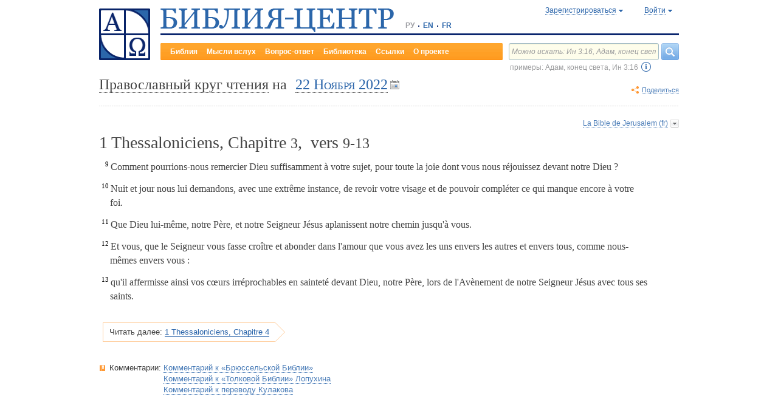

--- FILE ---
content_type: text/html;charset=UTF-8
request_url: https://www.bible-center.ru/ru/biblereadings/20221122/orth
body_size: 127509
content:
<!DOCTYPE html><html data-locale="ru" xmlns="http://www.w3.org/1999/xhtml"><head><title>Православный круг чтения 22.11.2022 == БИБЛИЯ-ЦЕНТР</title><link href="/rss/readings" title="Чтения дня: православный круг, католический лекционарий, планы чтения" type="application/rss+xml" rel="alternate"><meta content="Apache Tapestry Framework (version 5.4.1)" name="generator"><meta content="БИБЛИЯ-ЦЕНТР: интернет-центр изучения Священного Писания. Библия онлайн на разных языках: поиск, комментарии, чтения дня, размышления, вопросы и ответы. Православный и католический календари и планы чтения Библии. Богословские статьи и книги. Подборка тематических ссылок." name="Description"><meta content="Библия Священное Писание чтения православный католический богословский" name="Keywords"><meta content="CCsOuHdiZYenzyQnUo8a24COOk6kGbd4tICUGWFxdmw=" name="verify-v1"><meta content="5409c06ccae90563" name="yandex-verification"><meta content="width=device-width, initial-scale=1, user-scalable=no" name="viewport"><meta content="https://www.bible-center.ru/ru/biblereadings/20221122/orth" property="og:url"><meta content="https://www.bible-center.ru/assets/logo_sq.jpg" property="og:image"><meta content="Православный круг чтения 22.11.2022 == БИБЛИЯ-ЦЕНТР" property="og:title"><meta content="website" property="og:type"><meta content="БИБЛИЯ-ЦЕНТР: интернет-центр изучения Священного Писания. Библия онлайн на разных языках: поиск, комментарии, чтения дня, размышления, вопросы и ответы. Православный и католический календари и планы чтения Библии. Богословские статьи и книги. Подборка тематических ссылок." property="og:description"><!-- Google tag (gtag.js) --><script src="https://www.googletagmanager.com/gtag/js?id=G-CJNQYSK20W" async="async"></script><script>
window.dataLayer = window.dataLayer || [];
function gtag(){dataLayer.push(arguments);}
gtag('js', new Date());
gtag('config', 'G-CJNQYSK20W');
</script><link onload="this.rel='stylesheet'" as="style" href="/assets/ctx/4a919fc7/js/modalbox/modalbox.css" rel="preload"><noscript><link href="/assets/ctx/4a919fc7/js/modalbox/modalbox.css" rel="stylesheet"></noscript><link onload="this.rel='stylesheet'" as="style" href="/assets/ctx/780eca2d/js/qtip/jquery.qtip.css" rel="preload"><noscript><link href="/assets/ctx/780eca2d/js/qtip/jquery.qtip.css" rel="stylesheet"></noscript><link onload="this.rel='stylesheet'" as="style" href="/assets/ctx/209481e6/css/parallel-tooltips.css" rel="preload"><noscript><link href="/assets/ctx/209481e6/css/parallel-tooltips.css" rel="stylesheet"></noscript><link href="/assets/ctx/9e4281a6/misc/bible-center.xml" title="БИБЛИЯ-ЦЕНТР" type="application/opensearchdescription+xml" rel="search"><link href="/assets/ctx/517a26d9/img/sys/logo_sq.jpg" title="БИБЛИЯ-ЦЕНТР" rel="image_src"><!--[if IE 9]><style type="text/css">.pageloading-mask{opacity:0,25;}</style><![endif]--><!--[if lt IE 9]><style type="text/css">.pageloading-mask{filter:alpha(opacity=25);}</style><![endif]--><link type="text/css" rel="stylesheet" href="/assets/ctx/8850a946/css/styles-bible.css"><link type="text/css" rel="stylesheet" href="/assets/ctx/f2c4a827/css/styles-readings.css"><link type="text/css" rel="stylesheet" href="/assets/ctx/14219535/css/styles.css"><link type="text/css" rel="stylesheet" href="/assets/ctx/513edab0/css/styles-calendar.css"><link type="text/css" rel="stylesheet" href="/assets/ctx/1c919dff/css/styles-mobile.css"></head><body data-page-initialized="false"><script type="text/javascript">document.write("<div class=\"pageloading-mask\"><div></div></div>");</script><div id="page" class="page null" xmlns="http://www.w3.org/1999/xhtml"><div class="header"><div class="logo_sq"><a href="/ru/"><img alt="Библия-Центр" height="85" width="84" src="/assets/ctx/517a26d9/img/sys/logo_sq.jpg"></a></div><div class="topright"><div class="linetop"><div class="logo"><a href="/"><img alt="Библия-Центр" height="39" width="384" src="/assets/ctx/99ec623d/img/sys/logo_ru.jpg"></a></div><div class="mobile__langs"><select onchange="this.options[this.selectedIndex].value &amp;&amp; (window.location = this.options[this.selectedIndex].value);" class="mobile__langs-select"><option value="/ru">РУ</option><option value="/en">EN</option><option value="/fr">FR</option></select></div><div class="langs"><div class="onelang">РУ</div><div class="dot"><!-- --></div><div class="onelang"><a href="/en">EN</a></div><div class="dot"><!-- --></div><div class="onelang"><a href="/fr">FR</a></div></div><div style="display: none;" id="ajaxerrormessage"><div id="ajaxerrormessage_title">Внутренняя ошибка</div><div id="ajaxerrormessage_body">Произошла внутренняя ошибка. Мы получили уведомление об этой ошибке и решим проблему в ближайшее время.</div></div><div data-container-type="zone" id="loginStatusZone"><div class="account"><div id="regwindowshow" class="one-point registration"><span class="dotted">Зарегистрироваться</span></div><div id="enterwindowshow" class="one-point enter"><span class="dotted">Войти</span></div></div></div><div class="clear"><!-- --></div><div style="z-index: -1003; visibility: hidden; position: absolute; top:0; left:0; height:auto!important;" id="regwindow" class="regwindow"><div id="regwindowhide" class="head"><span class="headarrow">Зарегистрироваться</span></div><div class="content" data-container-type="zone" id="registrationFormZone"><div style="display:inline-block;"><div id="regwindowform"><form class="registration" data-update-zone="registrationFormZone" action="/ru/biblereadings.level2layout.pageheadernew.accountinfo.registrationform" method="post" id="registrationForm"><input value="20221122/orth" name="t:ac" type="hidden"><input value="oJyp/khnE16+2XGv8oCHENVp3JE=:H4sIAAAAAAAAAK2TwS5DQRSGT5uQVnfEho0F2ymiG6JpESFpEI2Njcyde3o7TGeumXO1NrasPYAnEGv7Luy8gwewtRJxb5s2kopQ3f6T/z//zHfm/hXGmmUobkhP4SFyX+rArSq8QLWs+KWJiIU8wHp8glZjk3EhTKRJ6pphhC2qSVQ+OAsFYwPGQy7qyIiH6MheFpgwFpX0mMcdsrIXi1zQduKZryJF4cJRO/cy/fSehlQFcsJoskbt8QYSTFZO+QXPK66DfJVsXGytFRJk+1NH07v8194H1gh0rhp5DemcNLr94K/U3u6e0wCtsLkJpf+VOlkEdw5XAAS5L+JIgpPcsWYJ1odO4hZ5v1+mp/w/stusCGtDxdSl76NOcJZ+xClMIzQaNTm207EM0jy+nptqzT6OD2xk0jCVbOB4d9rQd+7ae5gn4mfsKSNgvPTd8iyNJLiLaNhPZzHwIiLTobT1W0oVqc86bGiQ1L68uf2YudYdUhmhZOzY9fuYsv2Jn/HgmjvlBAAA" name="t:formdata" type="hidden"><div style="display: inline-block;"><p class="regwindow__title">Регистрация</p><div class="fieldname">Ваш e-mail</div><input id="textfield" class="form-control input-field " name="textfield" type="text"><div class="fieldname">Ваше имя</div><input id="textfield_0" class="form-control input-field " name="textfield_0" type="text"><div class="fieldname">Немного о себе</div><textarea rows="5" cols="15" id="textarea" class="form-control input-field" name="textarea"></textarea><div class="fieldname">Пароль</div><input type="password" id="password" class="input-field " name="password"><input id="password_hid" value="" name="hidden" type="hidden"><div class="fieldname">Подтвердите пароль</div><input type="password" id="passwordretype" class="input-field " name="passwordretype"><input id="passwordretype_hid" value="" name="hidden_0" type="hidden"><div class="captcha__right-part"><div class="fieldname">Введите код на картинке</div><input id="textfield_1" class="form-control input-field fieldinputcode" name="textfield_1" type="text"></div><div class="fieldcaptcha"><img alt="" height="28" width="92" src="/captcha.png"></div><div class="clear"><!-- --></div><div style="height:31px;" class="button"><a style="cursor:pointer;" id="regbutton" data-submit-mode="normal" href="#"><span class="account-button dimensions"><span class="corners dimensions mask"><span class="corners gradient dimensions">
Зарегистрироваться
</span></span></span></a></div><p class="regwindow__link">Я уже зарегистрирован</p></div></form></div></div></div></div><div style="z-index: -1003; visibility: hidden; position: absolute; top:0; left:0;" id="enterwindow" class="enterwindow"><div id="enterwindowhide" class="head"><span class="headarrow">Войти</span></div><div class="content" data-container-type="zone" id="loginFormZone"><div style="display: inline-block;"><form class="enter" data-update-zone="loginFormZone" action="/ru/biblereadings.level2layout.pageheadernew.accountinfo.loginform" method="post" id="loginForm"><input value="20221122/orth" name="t:ac" type="hidden"><input value="39aHBKou7r+UWbl5SCL+ANHvAts=:H4sIAAAAAAAAAK2SPUsDQRCGJ4IiBhs/Gm0stN2gaKOIMX5gIGhISGMje3vjZXVv99zd82JjG2t/gL9ArO0t7PwP/[base64]/1X/rJWDI2pho7PjeFKPj24q6fvdy8jAI3gf2ABNSZS2gVzAdcAndTldnlI4on2aJSHzYG06tx1UZ4sJ8vL/7g8pvxASZTWkIN0qH93x82F6cb841jfHySMmeTu4x2/qATFgYBN4mY1+ly6vQVr2P0tfInL8xTZ9gc44je3n3NNmQYYZ4LHE0W3Sz/TMq+k5t0zFmBroCRxBvQd1Mnnth9kolcbhmzrNXYgP5BQnB21E1qrZAswayH7rfgFSwwJlHoEAAA=" name="t:formdata" type="hidden"><div style="display: inline-block;"><p class="enterwindow__title">Авторизация</p><div class="fieldname">E-mail:</div><input id="loginUsername" class="form-control input-field " name="loginUsername" type="text"><div class="fieldname">Пароль:</div><input onkeypress="return submitEnterForm(event);" value="" id="loginPassword" name="loginPassword" class="form-control input-field " type="password"><input id="loginPassword_hid" value="" name="hidden_1" type="hidden"><div class="forgetpassword"><a id="submitRemindPassword" data-submit-mode="normal" href="#">Забыли пароль?</a></div><div class="fieldcheckbox"><input id="rememberme" name="rememberme" type="checkbox"></div><div class="remembermename"><label for="rememberme">запомнить меня</label></div><div class="clear"><!-- qq --></div><div style="height:31px;" class="button"><a style="cursor:pointer;" id="enterbutton" data-submit-mode="normal" href="#"><span class="account-button dimensions"><span class="corners dimensions mask"><span class="corners gradient dimensions">
Войти
</span></span></span></a></div><p class="enterwindow__link">Зарегистрироваться</p></div></form></div></div></div></div><div class="lineblack"><img alt="" height="3" width="384" src="/assets/ctx/3a3a0a31/img/sys/space.gif"></div><div class="linebottom"><div class="menu"><div class="mleft"><div class="mright"><div onmouseout="jQuery(this).removeClass('opfirst-hover')" onmouseover="jQuery(this).addClass('opfirst-hover')" class="onepoint opfirst"><a id="menubible" href="/ru/bibleface">Библия</a></div><div onmouseout="jQuery(this).removeClass('op-hover')" onmouseover="jQuery(this).addClass('op-hover')" class="onepoint "><a id="menunotes" href="/ru/notes">Мысли вслух</a></div><div onmouseout="jQuery(this).removeClass('op-hover')" onmouseover="jQuery(this).addClass('op-hover')" class="onepoint "><a id="menufaq" href="/ru/faqs">Вопрос-ответ</a></div><div onmouseout="jQuery(this).removeClass('op-hover')" onmouseover="jQuery(this).addClass('op-hover')" class="onepoint "><a id="menulibrary" href="/ru/library">Библиотека</a></div><div onmouseout="jQuery(this).removeClass('op-hover')" onmouseover="jQuery(this).addClass('op-hover')" class="onepoint "><a id="menulinks" href="/ru/links">Ссылки</a></div><div onmouseout="jQuery(this).removeClass('op-hover')" onmouseover="jQuery(this).addClass('op-hover')" class="onepoint "><a id="menuabout" href="/ru/about">О проекте</a></div></div></div></div><div class="mobile__search-btn"></div><div class="search"><p class="mobile__search-title">Найти</p><div class="mobile__search-close-btn"></div><form action="/ru/biblereadings.level2layout.pageheadernew.frontpagesearchform" method="post" id="frontpageSearchForm"><input value="20221122/orth" name="t:ac" type="hidden"><input value="TOTpbXXlUxKbBfLIL79wpmyPExs=:H4sIAAAAAAAAAKXQwUrDQBAG4GlBEHITPOhZr1uQFkFPLVoQgorBB5hsJsnqZne7u2mbi1c9+wA+gfgSPXjzHXwAr55ETFIQQRDF6wzzzzdz/wIrs13oj0Qs6YwwESpze5KmJHckVrr0zGBGed0hq2jGHKHl+aQkW4GzMNA2Y2iQ58Q8GnLeVgPGtSUpYhajIzaM6yJyPxYkk62IfGm2zxfB8/rjWxc6IQRcK2+1PMaCPKyFFzjFnkSV9SJva87+3HgIvuz9j3f4V++p1Zyci8q4EM4JrRYPST99vXvqAszN7BBGv6aktj60KS1NqbaFa2J9Azv4EcZ1YbQi5R0LhbpsNf677UTc3L5vXqv2r6tcinriKJnAFXSaJ258CqJWMK4Fy6gPRxnxZgcCAAA=" name="t:formdata" type="hidden"><div class="searchline"><input style="float:left; width: 237px; margin-right: 4px;" value="Можно искать: Ин 3:16, Адам, конец света" id="searchquery" class="form-control input-field ui-search" name="searchquery" type="text"><div class="button"><a id="frontpageSearchFormSubmit" data-submit-mode="normal" href="#">
Найти
<img alt="Найти" src="/assets/ctx/a08e26ec/img/sys/headersearch_button.jpg"></a></div><div class="clear"><!-- --></div></div><div class="example">примеры: Адам, конец света, Ин 3:16 <a class="notation-info" onclick="return false;">(?)</a><a href="#" class="mobile__notation-info">(?)</a></div></form></div><div class="clear"><!-- --></div></div></div><div class="clear"><!-- --></div></div><!-- readings intro block --><div class="readingsheader"><div class="leftheader"><h1><span onclick="headerClickHandler()" class="dotted">Православный круг чтения</span>
на
<span id="calendarLinkShow" style="font-size: 100%;" class="calendarlink"><span class="dotted">22 Ноября 2022</span></span></h1></div><div class="rightlinks"><!--script src="https://s7.addthis.com/js/300/addthis_widget.js#pubid=xa-4cb2bd072bcc66d9" async="async" type="text/javascript"></script--><script type="text/javascript">
/* var addthisScript = document.createElement('script');
addthisScript.setAttribute('src', 'http://s7.addthis.com/js/300/addthis_widget.js#domready=1')
document.body.appendChild(addthisScript)
*/
var addthis_config = addthis_config||{};
addthis_config.pubid = 'xa-4cb2bd072bcc66d9';
</script><div id="addthisButton" class="toshare"><span onmouseout="jQuery(this).removeClass('dotted-hover')" onmouseover="jQuery(this).addClass('dotted-hover')" class="dotted">Поделиться</span></div><div class="clear"><!-- --></div></div><div class="clear"><!-- --></div><div id="readingstext" style="display: none;" class="readingstext"><p>Чтения из Священного Писания составляют неотъемлемую часть богослужения Церкви начиная с 1 века. В глубокой древности и читаемые отрывки, и даже самый круг священных книг определялся, вероятно, предстоятелем местной Церкви&#160;&#8211; епископом. </p> <p>Общепринятое подразделение текста Библии на предназначенные для чтения отрывки, &#171;зачала&#187;, впервые зарождается в 3 веке и окончательно складывается в течение последующих 5&#8211;6 веков. Современный круг богослужебных чтений из Священного Писания включает в себя так называемые &#171;рядовые&#187; чтения, которые приурочены к определенному дню церковного года. </p> <p>Этот круг начинается в Пасхальную ночь чтением начала Евангелия от Иоанна и Деяний св. апостолов и продолжается до следующей Пасхи. Так прочитывается весь Новый Завет, за исключением Откровения ап. Иоанна Богослова. Кроме того, в особые праздничные дни читаются отрывки, рассказывающие о празднуемом событии или связанные с праздником. В этом случае полагающиеся по календарю рядовые чтения или опускаются, или присоединяются к праздничным. Эти праздничные и рядовые чтения читаются во время Божественной Литургии. </p> <p>Кроме того, отдельные отрывки Евангелий читаются на утренних и всенощных службах. </p> <p>Предлагаемый на нашем сайте православный круг чтения в основном состоит из рядовых чтений на каждый день.</p><div class="otherlinks"><div class="col1"><div class="oneitemlink">
Православный круг чтения
</div><div class="oneitemlink"><a href="/ru/biblereadings/20221122/cath">Католический лекционарий</a></div></div><div class="col2"><div class="oneitemlink"><a href="/ru/biblereadings/20221122/odp1">Библия для начинающих</a></div><div class="oneitemlink"><a href="/ru/biblereadings/20221122/odp3">Трехлетний круг чтения Библии</a></div></div><div class="col3"><div class="oneitemlink"><a href="/ru/biblereadings/20221122/odp5">Библия за пять лет</a></div></div><div class="clear"><!-- --></div></div><div class="hide"><span onclick="headerClickHandler()" onmouseout="jQuery(this).removeClass('dotted-hover')" onmouseover="jQuery(this).addClass('dotted-hover')" class="dotted">Свернуть</span></div></div></div><div data-container-type="zone" id="editionDependentData"><div class="translateversions"><form data-update-zone="editionDependentData" action="/ru/biblereadings.ajaxeditionselector.editionselectorform" method="post" id="editionSelectorForm"><input value="20221122/orth" name="t:ac" type="hidden"><input value="uCMtn0nN5j+VpRGGnRpWvC5fpRk=:H4sIAAAAAAAAAJWPu0oEMRSGjwOKYOdWi42FdbZaEBdEFEVhEHE6uzPJccySy5gc3bGxEnwG38FSwZey8QnMXGwUFKskfw7/+b7nd1hebMN0X5eGzgmVdlXcwTk2pDRr7yIZkuyD6C+khtyhJYgB9nyoBNYor0gw1hQ53E2F9IGMLtNpa+/IcRTHWilyW2fBS4qxuCmtjjEVXTxujpqNt5UMlnJYk95x8OY0tTOs53O8xYlBV00KDglt1tQMoy+Uwx6lHV7swuxvh2/vSx9sbEH4XyYdO/80eSo+xq8vDwcZZDmsSqPT9Im6hvvOLO20KWhhu6g1GQ9AxQB0lID69t/+PgHnDVpgtAEAAA==" name="t:formdata" type="hidden"><div style="float: left"><input value="jerusalem_fr" name="selectedEditionName" type="hidden"></div><div style="float: left"><input style="display: none; visibility: hidden" id="editionSelectorFormSubmit" class="btn btn-primary" data-submit-mode="normal" name="editionSelectorFormSubmit" type="submit"></div></form><div onmouseout="jQuery(this).removeClass('bibleversion-hover').addClass('bibleversion')" onmouseover="jQuery(this).addClass('bibleversion-hover').removeClass('bibleversion')" id="trwindowshow-default" class="bibleversion"><span class="dotted">La Bible de Jerusalem (fr)</span></div><div style="z-index: -103; visibility: hidden; position: absolute; top:0; left:0;" id="trwindow-default" class="trwindow"><div onmouseout="jQuery(this).removeClass('translatehead-hover').addClass('translatehead')" onmouseover="jQuery(this).addClass('translatehead-hover').removeClass('translatehead')" id="trwindowhide-default" class="translatehead"><span class="dotted">La Bible de Jerusalem (fr)</span></div><div class="clear"><!-- --></div><div class="list"><div onmouseout="jQuery(this).removeClass('op-hover')" onmouseover="jQuery(this).addClass('op-hover')" class="onepoint template" style="display:none;"></div></div><div class="in_list_comment"><p> </p></div></div></div><!-- loop selections --><a name="sel0"></a><div class="bibletextblock"><h1 class="standard">
1 Thessaloniciens,

Chapitre <span class="number">3</span>, 
vers <span class="number">9-13</span></h1><div class="bibletextblock"><table style="width:100%" class="pretty"><tr><td class="bibletext"><div class="bibletext "><span data-verse-id="1th3_9;" class="str"><sup class="first">9 </sup><a id='1th3_9'></a>Comment pourrions-nous remercier Dieu suffisamment &agrave; votre sujet, pour toute la joie dont vous nous r&eacute;jouissez devant notre Dieu ? </span> </div></td></tr><tr><td class="bibletext"><div class="bibletext "><span data-verse-id="1th3_10;" class="str"><sup class="first">10 </sup><a id='1th3_10'></a>Nuit et jour nous lui demandons, avec une extr&ecirc;me instance, de revoir votre visage et de pouvoir compl&eacute;ter ce qui manque encore &agrave; votre foi. </span> </div></td></tr><tr><td class="bibletext"><div class="bibletext "><span data-verse-id="1th3_11;" class="str"><sup class="first">11 </sup><a id='1th3_11'></a>Que Dieu lui-m&ecirc;me, notre P&egrave;re, et notre Seigneur J&eacute;sus aplanissent notre chemin jusqu'&agrave; vous. </span> </div></td></tr><tr><td class="bibletext"><div class="bibletext "><span data-verse-id="1th3_12;" class="str"><sup class="first">12 </sup><a id='1th3_12'></a>Et vous, que le Seigneur vous fasse cro&icirc;tre et abonder dans l'amour que vous avez les uns envers les autres et envers tous, comme nous-m&ecirc;mes envers vous : </span> </div></td></tr><tr><td class="bibletext"><div class="bibletext "><span data-verse-id="1th3_13;" class="str"><sup class="first">13 </sup><a id='1th3_13'></a>qu'il affermisse ainsi vos cœurs irr&eacute;prochables en saintet&eacute; devant Dieu, notre P&egrave;re, lors de l'Av&egrave;nement de notre Seigneur J&eacute;sus avec tous ses saints.  </span> </div></td></tr></table></div><div class="readmore2"><span class="arrow_box">
Читать далее:<a href="/ru/bibletext/jerusalem_fr/1th/4">1 Thessaloniciens, Chapitre 4</a></span></div><div class="clear"><!-- --></div></div><!-- comments, dictionaries, topics --><div class="linksblock"><div class="oneline"><div class="onelinehead">Комментарии:</div><div id="commentsContainer" class="onelineversions"><div class="onecommentbook commentbook brs89"><a href="#">Комментарий к «Брюссельской Библии»</a></div><div class="commentcontainer off"><!--commenttabs--><div class="commenttabs"><div class="onepart active  comments"><div class="op1"><div class="op2"><span class="fphead">Комментарий к текущему отрывку</span></div></div></div><div class="separ"><!-- --></div><div class="onepart  commentbook"><div class="op1"><div class="op2"><span class="fphead">Комментарий к книге</span></div></div></div><div class="separ"><!-- --></div><div class="onepart  commentgroup"><div class="op1"><div class="op2"><span class="fphead">Комментарий к разделу</span></div></div></div><div class="clear"></div></div><!--/commenttabs--><div class="commentopenblock"><div class="onepoint active"><div class="scroll_box"><div class="scroll_pane"><p><span data-uri="/ru/bibletext.bibletextselection:loadtooltip/1th/3:10" style="background-color: #F0F0F0; font-size: 105%; cursor: pointer;">10</span> "<span class="comment1">Дополнить, чего недоставало вере вашей</span>", т.е. преподать христианские истины и наставления о богоугодной жизни (<b><a class="nopad" href="/ru/bibletext/jerusalem_fr/1th/4:1">1 Фес 4:1</a></b>; <b><a class="nopad" href="/ru/bibletext/jerusalem_fr/ro/14:1">Рим 14:1</a></b>; <b><a class="nopad" href="/ru/bibletext/jerusalem_fr/2co/10:15">2 Кор 10:15</a></b>; <b><a class="nopad" href="/ru/bibletext/jerusalem_fr/php/1:25">Флп 1:25</a></b>).</p><br><p><span data-uri="/ru/bibletext.bibletextselection:loadtooltip/1th/3:12" style="background-color: #F0F0F0; font-size: 105%; cursor: pointer;">12</span> "<span class="comment1">Любовью друг к другу и ко всем</span>" - любовь должна проявляться сначала внутри общины и затем распространяться на всех людей (<b><a href="/ru/comments/brs89/ga/6:10">Гал 6:10</a></b>).</p><br><p><span data-uri="/ru/bibletext.bibletextselection:loadtooltip/1th/3:13" style="background-color: #F0F0F0; font-size: 105%; cursor: pointer;">13</span> "<span class="comment1">Пришествие Господа... со всеми святыми Его</span>" - под святыми здесь следует понимать избранных (ср <b><a href="/ru/comments/brs89/ac/9:13">Деян 9:13</a></b>) или ангелов (<b><a class="nopad" href="/ru/bibletext/jerusalem_fr/mt/25:31">Мф 25:31</a></b>).</p><br></div></div></div><div class="onepoint "><div class="scroll_box"><div class="scroll_pane">
<p>
Первые два послания Павла направлены к жителям г Фессалоники (или Солуни, совр. Салоники) на Эгейском море, одного из главных торговых центров Римской империи. Во время своего второго апостольского путешествия летом 50 г, после изгнания из Филипп (<a class="nopad" href="/ru/bibletext/1th/2:2">1 Фес&nbsp;2:2</a>), Павел успел заложить в нем прочное основание христианской общины (<a class="nopad" href="/ru/bibletext/ac/17:1-10">Деян&nbsp;17:1-10</a>). Его проповедь была сочувственно встречена приверженцами эллинской монотеистической секты, но вызвала сопротивление иудеев. Вследствие их враждебности он был вынужден покинуть город и лишен возможности вскоре вернуться туда. Павел направился в Верею, а оттуда в Афины и Коринф, где, очевидно, и написал 1 Фес зимой 50-51 гг. Из Афин он послал в Фессалоники Тимофея для устроения новой церковной общины (<a class="nopad" href="/ru/bibletext/ac/17:15">Деян&nbsp;17:15</a>; <a class="nopad" href="/ru/bibletext/1th/3:1-5">1 Фес&nbsp;3:1-5</a>). Вернувшись в Грецию, Тимофей нашел апостола в Коринфе; рассказав ему о верности солунян его заветам, их живой вере и щедрости (<a class="nopad" href="/ru/bibletext/1th/3:6">1 Фес&nbsp;3:6</a>; <a class="nopad" href="/ru/bibletext/1th/4:9">1 Фес&nbsp;4:9</a>), он сообщил ему и о случаях нарушения ими заповедей Христовых (<a class="nopad" href="/ru/bibletext/1th/4:3-6">1 Фес&nbsp;4:3-6</a>, <a class="nopad" href="/ru/bibletext/1th/4:11">1 Фес&nbsp;4:11</a>; <a class="nopad" href="/ru/bibletext/1th/5:14">1 Фес&nbsp;5:14</a>). Тогда (<a class="nopad" href="/ru/bibletext/1th/3:6">1 Фес&nbsp;3:6</a>; <a class="nopad" href="/ru/bibletext/ac/18:15">Деян&nbsp;18:15</a>) Павел счел нужным обратиться к солунянам с увещательным отеческим посланием, вознося благодарность Богу за веру и верность своих пасомых и в то же время укрепляя колеблющихся, вразумляя сбившихся с пути, успокаивая озабоченных участью умерших близких (<a class="nopad" href="/ru/bibletext/1th/4:13-18">1 Фес&nbsp;4:13-18</a>). Центральная тема послания &mdash; воскресение Христа и Его грядущее пришествие во славе: Он принесет спасение верующим в Него, живым и умершим. Парусия изображена в традиционных чертах иудейской апокалиптики, аналогично евангельским повествованиям синоптиков (особенно Матфея). Павел утверждает, что день Господень наступит внезапно, и призывает бодрствовать в ожидании его (<a class="nopad" href="/ru/bibletext/1th/5:1-11">1 Фес&nbsp;5:1-11</a>).
</p>
</div></div></div><div class="onepoint "><div class="scroll_box"><div class="scroll_pane">
<p>
1. Послания св апостола Павла являются &mdash; после Евангелий &mdash; важнейшим документом священной НЗ-ной письменности. Обращенные к отдельным церковным общинам, они еще при жизни апостола пользовались авторитетом у многих христиан: их читали на молитвенных собраниях, переписывали, распространяли. Как показывают Деяния и Послания, св Павел был не единственным учителем и благовестником первохристианства. Наряду с ним трудились и другие. Существовала круги влияния ап Петра, ап Иоанна, Иакова Брата Господня. Далеко не всюду благовестие св Павла встречало полное понимание. Но постепенно уже к концу I в. Церковь приняла его Послания как боговдохновенное апостольское выражение основных истин евангельского учения. То, что эти истины были открыты человеку, который не знал Иисуса Христа во время Его земной жизни, свидетельствует о непрекращающемся действии Сына Божия и Духа Господня. Во времена проповеди св Павла четырех канонических Евангелий еще не существовало. Когда же они появились, стало очевидным, насколько подлинный Дух Христов пронизывал его благовестие и богословие.
</p>
    <p>
2. Сведения о жизни ап Павла содержатся в Деяниях и Посланиях. Здесь укажем лишь основные вехи биографии &laquo;апостола народов&raquo;. Савл (Павел) родился в Тарсе Киликийском на юге Малой Азии в первые годы по Р.Х.. в семье ревностных почитателей Закона, принадлежавших к школе фарисеев (<a class="nopad" href="/ru/bibletext/ac/22:3">Ac&nbsp;22:3</a>; <a class="nopad" href="/ru/bibletext/php/3:5">Ph&nbsp;3:5</a>). Родители отправили его в Иерусалим, где он учился у &laquo;патриарха&raquo; фарисеев Гамалиила I (<a class="nopad" href="/ru/bibletext/ac/22:3">Ac&nbsp;22:3</a>). В 35-36 гг. Савл был свидетелем и участником расправы над св Стефаном и ожесточенно преследовал христиан-эллинистов (<a class="nopad" href="/ru/bibletext/ac/7:58">Ac&nbsp;7:58</a>; <a class="nopad" href="/ru/bibletext/ac/8:1">Ac&nbsp;8:1</a>, <a class="nopad" href="/ru/bibletext/ac/8:3">Ac&nbsp;8:3</a>; <a class="nopad" href="/ru/bibletext/ga/1:13-14">Ga&nbsp;1:13-14</a>). Тогда же произошло его внезапное обращение (<a class="nopad" href="/ru/bibletext/ac/9:1-19">Ac&nbsp;9:1-19</a>; <a class="nopad" href="/ru/bibletext/ac/22:4-16">Ac&nbsp;22:4-16</a>; <a class="nopad" href="/ru/bibletext/ac/26:12-18">Ac&nbsp;26:12-18</a>; <a class="nopad" href="/ru/bibletext/ga/1:15">Ga&nbsp;1:15</a>). Став последователем Христа, Савл три года жил в Набатее (<a class="nopad" href="/ru/bibletext/ga/1:17">Ga&nbsp;1:17</a>), проповедовал в Дамаске, где подвергся первым преследованиям (<a class="nopad" href="/ru/bibletext/ac/9:19-25">Ac&nbsp;9:19-25</a>). Около 39 г. он посетил Иерусалим и познакомился с апп Петром и Иаковом (<a class="nopad" href="/ru/bibletext/ga/1:18-19">Ga&nbsp;1:18-19</a>). С 39 по 43 гг. он оставался на родине в Тарсе, откуда его призвал ап Варнава для участия в работе на ниве Господней (Деян 11). В 46 г. он привез пожертвования иерусалимским христианам (<a class="nopad" href="/ru/bibletext/ac/11:28-30">Ac&nbsp;11:28-30</a>). С 45 по 49 год длилось 1-е миссионерское путешествие св Павла (совместно с апп Варнавой и Марком). Он посещает о. Кипр и города Памфилии и Писидии (юг М. Азии). В 49 или 50 г, он снова в Иерусалиме, где происходит &laquo;апостольский собор&raquo;, отменивший для христиан-неевреев обязанность соблюдать ВЗ-ные обряды. С 50 по 52 Павел обходит Сирию, Малую Азию и впервые высаживается на европейском берегу. Он основывает церкви на Балканах (2-е миссионерское путешествие, <a class="nopad" href="/ru/bibletext/ac/15:36-18:22">Ac&nbsp;15:36-18:22</a>). 3-е путешествие было предпринято с целью посетить и духовно укрепить уже прежде основанные им общины (<a class="nopad" href="/ru/bibletext/ac/18:23-21:16">Ac&nbsp;18:23-21:16</a>). Апостол обходит города М. Азии, Македонию, Грецию и отплывает из малоазийского порта Милета в Палестину. В 58 г. апостол прибыл в Иерусалим. Там он подвергся нападению фанатиков и был под конвоем доставлен в Кесарию, резиденцию римского прокуратора (<a class="nopad" href="/ru/bibletext/ac/21:27">Ac&nbsp;21:27</a> сл). Два года апостол Павел находился в заключении. Он отклонил предложение правителя Феста быть судимым в Иерусалиме и потребовал суда кесаря (<a class="nopad" href="/ru/bibletext/ac/25:9-11">Ac&nbsp;25:9-11</a>); его отправили на корабле в столицу. Он достиг берегов Италии и в 60 г. прибыл в Рим. Рассказ Деян обрывается на 63 г. Есть основание полагать, что Павел был оправдан и осуществил свой замысел посетить западную границу империи, Испанию (<a class="nopad" href="/ru/bibletext/ro/16:23-24">Rm&nbsp;16:23-24</a>). Когда он вторично приехал в Рим (ок 67 г.), его вновь арестовали (<a class="nopad" href="/ru/bibletext/2ti/1:15-17">2Tm&nbsp;1:15-17</a>) и приговорили в смерти. К этому времени имперские власти уже знали о существовании христиан (в 64 г впервые было казнено &laquo;огромное множество&raquo; верующих во Христа, которых обвиняли в поджоге города). Как римский гражданин св Павел был обезглавлен.
</p>
    <p>
Проследить судьбу Павловых Посланий значительно труднее, чем события его жизни. Неизвестно, кто и когда собрал в одну книгу избранные послания апостола (в сборник вошли далеко не все, ср <a class="nopad" href="/ru/bibletext/1co/5:9">1Co&nbsp;5:9</a>). В <a class="nopad" href="/ru/bibletext/2pe/3:15-16">2P&nbsp;3:15-16</a> содержится намек на существование такого сборника. Послания Павла известны св Клименту Римскому (90-е гг I в.), св Игнатию Антиохийскому (начало II в.) и св Поликарпу Смирнскому (ок 110-120 гг.). В конце II в. канон Муратори уже включал 13 Посланий Павла (кроме Евр) в состав Св Писания. Ок. 144 г. еретик Маркион опубликовал первый известный нам сборник Посланий (Гал 1-2, Кор, Рим, 1-2 Фес, Еф, Кол, Флп, Флм; ср св Епифаний. Против ересей, 42).
</p>
    <p>
4. Ап Павел говорит о &laquo;своем благовествовании&raquo;, но это отнюдь не значит, что он считает себя основателем новой религии и проповедует собственное учение (<a class="nopad" href="/ru/bibletext/ro/2:16">Rm&nbsp;2:16</a>; <a class="nopad" href="/ru/bibletext/ro/14:24">Rm&nbsp;14:24</a>); ни на минуту не дает он своим читателям забыть, что видит в себе только последователя, служителя, апостола Иисуса Христа. &laquo;Павлово Евангелие&raquo; имеет четыре источника, на которые он сам вполне определенно указывает: 1) непосредственное откровение, полученное апостолом от Христа Воскресшего (см, напр, <a class="nopad" href="/ru/bibletext/ga/1:11-12">Ga&nbsp;1:11-12</a>); 2) все то, что Павел &laquo;принял&raquo; через свидетелей земной жизни Господа и через апостольское Предание (<a class="nopad" href="/ru/bibletext/ac/9:10">Ac&nbsp;9:10</a> сл; <a class="nopad" href="/ru/bibletext/1co/7:10">1Co&nbsp;7:10</a>, <a class="nopad" href="/ru/bibletext/1co/7:25">1Co&nbsp;7:25</a>; <a class="nopad" href="/ru/bibletext/ro/6:17">Rm&nbsp;6:17</a>; <a class="nopad" href="/ru/bibletext/ga/1:18">Ga&nbsp;1:18</a>); 3) Свящ Писание ВЗ, в котором апостол видел подлинное Слово Божие (<a class="nopad" href="/ru/bibletext/2ti/3:16">2Tm&nbsp;3:16</a>); 4) Предание ВЗ-ной Церкви, особенно то, которое получило развитие в эпоху Второго Храма. Многие богословские понятия и толкования св Павел усвоил в школе своих учителей-раввинов (в частности, Гамалиила). Следы влияния на апостола эллинистической мысли незначительны. Он едва ли был начитан в произведениях античных авторов. В Посланиях можно найти лишь косвенные намеки на их доктрины (например, стоицизм), которые были широко распространены в ту эпоху.
</p>
    <p>
Богосл. учение ап Павла есть благовестие о спасении и свободе. В кратких чертах его можно свести к следующей схеме. Замысел Творца направлен на благо всего творения. Этот замысел является &laquo;тайной&raquo; Божией, которая открывается людям постепенно. Темные силы, восставшие против Создателя, противятся осуществлению божественной Воли. Они внесли в природу тление, а в жизнь людей &mdash; грех. Поскольку же человечество создано как некий единый сверхорганизм (&laquo;Адам&raquo;), его зараженность грехом стала препятствием для приобщения Адама к высшему божественному Благу. Первозданный (&laquo;Ветхий&raquo;) Адам есть, однако, лишь образ (прообраз) грядущего обновленного и спасенного человечества, душой или главой которого стал &laquo;Новый Адам&raquo;, Христос. Ап Павел не употребляет мессианского титула &laquo;Сын Человеческий&raquo;, поскольку он был мало понятен его читателям-неевреям. Тем не менее само понятие о Сыне Человеческом как Мессии, в Котором пребывают все верные (<a class="nopad" href="/ru/bibletext/da/7:13-14">Dn&nbsp;7:13-14</a>, <a class="nopad" href="/ru/bibletext/da/7:18">Dn&nbsp;7:18</a>, <a class="nopad" href="/ru/bibletext/da/7:27">Dn&nbsp;7:27</a>), Павел сохраняет. Его искупительную миссию апостол рассматривает в свете пророчества о Рабе (Служителе) Господнем (<a class="nopad" href="/ru/bibletext/isa/53">Is&nbsp;53</a>). В соответствии с учением позднего иудейства, ап Павел делит Священную Историю на два эона (века) &mdash; старый и новый, т.е. мессианский, наступивший с момента явления Иисуса. В новом эоне Закон Ветхого Завета уже перестает быть обязательным, ибо Мессия открывает иной, более совершенный путь спасения. В старом эоне (ВЗ) царствуют сатана и грех. Чтобы люди осознали свое несовершенство, им был дан Закон Моисеев. Но возможность побеждать зло приносит не Закон, а благодатная сила, идущая от Христа. Соединившись с падшим человечеством, Безгрешный дарует грешникам спасение. Оно осуществляется в духовном единении со Христом через доверие к Нему, веру в Него. Вера есть акт свободной воли. Вера не сводится к исполнению того или иного обрядового и этического регламента, она &mdash; &laquo;жизнь во Христе&raquo;, &laquo;подражание&raquo; Ему, мистический союз с Ним, делающий верных единым Телом Христовым. Иисус есть единственный &laquo;Ходатай&raquo;, Посредник между Божеством и тварным миром, ибо Он соединяет в Себе божественное Начало и начало человеческое. Внешними знаками свободного принятия веры являются Крещение и Евхаристия, а в повседневной жизни &mdash; любовь, деятельное добро, служение ближним. Без любви даже вера не имеет силы, не является подлинной верой. Завершение земной истории и Божиего замысла апостол видит в полной победе Света и уничтожении греха и смерти. Общим воскресением и жизнью будущего века увенчаются спасительные деяния Господни.
</p>
    <p>
Стиль Посланий ап Павла в высшей степени своеобразен. Обычно он диктовал их, и поэтому они сохраняют отпечаток живой, непосредственной речи, В них сочетаются вдохновенная проповедь, увещания, полемика, богословские размышления, автобиографические элементы, обсуждение частных проблем и житейские просьбы. Порой послания апостола переходят в настоящие гимны и молитвы, вводящие нас в мир мистического опыта святого. Написанные в напряжении всех душевных сил, Послания отражают характер, переживания, нравственный облик автора. На первый взгляд в них нет ясной последовательности мысли, но при более внимательном чтении всегда вырисовывается ее основное направление.
</p>
    <p>
Павел владел древнееврейским, арамейским и греческим языками (быть может, и латинским), и это сказалось на его Посланиях. Построение их выдает человека семитской культуры, однако хорошо усвоившего греческую манеру выражаться. Писание он цитирует по Септуагинте; образы и дух Библии пронизывают каждую строку Павла.
</p>
    <p>
Послания были написаны между 50-ми и 60-ми годами (подробнее о датировке будет сказано ниже в примечаниях).
</p>
</div></div></div><div class="hide"><span class="dotted">Скрыть</span></div></div></div><div class="onecommentbook commentbook lopukhin_ru"><a href="#">Комментарий к «Толковой Библии» Лопухина</a></div><div class="commentcontainer off"><!--commenttabs--><div class="commenttabs"><div class="onepart active  comments"><div class="op1"><div class="op2"><span class="fphead">Комментарий к текущему отрывку</span></div></div></div><div class="separ"><!-- --></div><div class="onepart  commentbook"><div class="op1"><div class="op2"><span class="fphead">Комментарий к книге</span></div></div></div><div class="separ"><!-- --></div><div class="onepart  commentgroup"><div class="op1"><div class="op2"><span class="fphead">Комментарий к разделу</span></div></div></div><div class="clear"></div></div><!--/commenttabs--><div class="commentopenblock"><div class="onepoint active"><div class="scroll_box"><div class="scroll_pane"><p><span data-uri="/ru/bibletext.bibletextselection:loadtooltip/1th/3:11-13" style="background-color: #F0F0F0; font-size: 105%; cursor: pointer;">11-13</span> Апостол заканчивает главу молитвой о фессалоникийцах, замечательную черту которой представляет тот факт, что в ней Бог Отец и Господь Иисус Христос призываются вместе. &laquo;<span class="cite">Достоин замечания тот факт</span>, &mdash; пишет по этому поводу еп. <span class="author">Лайтфут</span>, &mdash; <span class="cite">что это приписывание божественной власти нашему Господу касательно управления делами человеческими встречается в самых ранних посланиях ап. Павла, которые, вероятно, являются и самыми первыми писаниями Нового Завета. Это показывает, что не было вовсе момента, даже в самую раннюю пору, насколько это нам известно, когда на Личность Христа смотрели бы иначе</span>&raquo; (<span class="title">Notes</span>. 48). Это место дает поразительное доказательство веры первых христиан в Божество Христа (см. <b><a class="nopad" href="/ru/bibletext/jerusalem_fr/2th/2:16">2 Фес 2:16</a></b>). Апостол молится, чтобы Сам Бог устранил препятствие, поставленное сатаною против благовестника, и опять открыл ему путь в Фессалонику. Молитва 12 ст. обращена к одному Господу Иисусу. Апостол молит Господа &laquo;преисполнить&raquo; фессалоникийцев любовью не только друг к другу, но и ко всем вообще. &laquo;Для жестоко гонимых фессалоникийцев эта более широкая любовь была особенно трудна и необходима; она означала любовь к врагам, согласно заповеди Христа&raquo; (<b><a class="nopad" href="/ru/bibletext/jerusalem_fr/mt/5:44">Мф 5:44</a></b>). В 13 ст. указана конечная цель молитвы. Любовь, умножаясь и преизбыточествуя, станет в Фессалонике основою оправдания пред грядущим на суд Господом, создав в них &laquo;состояние святости&raquo; (<span class="lang">ἁγιωσύνη̨</span>). &laquo;<span class="cite">Это состояние святости есть именно та цель, в направлении которой должна расти и двигаться любовь, столь сильно теперь действующая в фессалоникийцах, так чтобы их святость могла дать им в пришествие Христа похвалу от Бога, предчувствие которой даст им непоколебимое спокойствие сердца в ожидании этого великого и страшного события. Мысль апостол здесь вновь принимает тот эсхатологический поворот, который то и дело встречается в нашем послании. Слова &laquo;со всеми святыми&raquo; нужно понимать как одинаково приложимые и к почившим святым, и к ангелам. Правда, в Новом Завете ангелы никогда не называются просто</span> <span class="lang">οἱ ἄγιοι</span>
      <span class="cite">. Но то же название встречается в кн.</span> <b><a class="nopad" href="/ru/bibletext/jerusalem_fr/da/8:13">Дан 8:13</a></b>
      <span class="cite">; влияние этой книги на наше послание, несомненно, огромно. С другой стороны, в Евангелии</span> (<b><a class="nopad" href="/ru/bibletext/jerusalem_fr/mt/13:41-end">Мф 13:41 и далее</a></b>; <b><a class="nopad" href="/ru/bibletext/jerusalem_fr/mt/25:31">25:31</a></b>; <b><a class="nopad" href="/ru/bibletext/jerusalem_fr/mr/8:38">Мк 8:38</a></b>; <b><a class="nopad" href="/ru/bibletext/jerusalem_fr/lu/9:26">Лк 9:26</a></b> и <b><a class="nopad" href="/ru/bibletext/jerusalem_fr/2th/2:7">2 Фес 2:7</a></b>) <span class="cite">ангелы сопровождают Господа в пришествии Его; кроме того в двух Евангелиях &mdash;</span> <b><a class="nopad" href="/ru/bibletext/jerusalem_fr/mr/8:38">Мк 8:38</a></b> и <b><a class="nopad" href="/ru/bibletext/jerusalem_fr/lu/9:26">Лк 9:26</a></b>
      <span class="cite">, эпитет</span> <span class="lang">ἄγιος</span> <span class="cite">приложен к ним именно в связи с пришествием Христа</span>&raquo;.</p><br></div></div></div><div class="onepoint "><div class="scroll_box"><div class="scroll_pane">

<p>	Послания к Фессалоникийцам были адресованы &laquo;церкви Фессалоникской&raquo;, находившейся в городе Македонии &mdash; Фессалонике (совр. греч. <span class="lang">Σαλονίκη</span>, по-турецки <span class="lang">Selanik</span>).</p>
<p>	В эпоху классической древности этот город носил название <span class="lang">Θέρμα</span> или <span class="lang">Θέρμη</span>, происшедшее, вероятно, от существовавших здесь теплых источников. Название <span class="lang">Θεσσαλονίκη</span> он получил в 315 г. до Р. Х., когда Кассандр, зять Филиппа Македонского, вновь построил город на месте древней <span class="lang">Θέρμα</span>, дав ему имя Фессалоника в честь своей жены, сводной сестры Александра Великого (<span class="author">Страбон</span> 330 и <span class="author">Геродот</span> VII, 121). Географическое положение города, расположенного в самом лучшем месте Салоникского залива (в то время &mdash; &laquo;Термейского&raquo;), обеспечивало ему важное значение и в военном, и в торговом отношении. Когда в 168 г. до Р. Х. Македония перешла в руки римлян и была разделена на 4 провинции Фессалоника, &laquo;<span class="lang">celeberrima urbs</span>&raquo;, стала главным городом в провинции &laquo;<span class="lang">Macedonia secunda</span>&raquo;. В 146 г. до Р. Х. македонские провинции были слиты в одну, и Фессалоника в сущности обратилась в столицу всей Македонии. Под римским владычеством город быстро вырос и приобрел военное, стратегическое, особенно торговое значение благодаря тому, что через него проходила знаменитая римская дорога &laquo;<span class="lang">Via Egnatia</span>&raquo;, упиравшаяся с одной стороны в город <span class="lang">Dyrrachium</span> на Адриатике, а с другой в реку <span class="lang">Hebrus</span> во Фракии, и таким образом соединявшая собою восточные провинции империи с самым ее центром &mdash; Римом. Важность положения Фессалоники особенно хорошо указана <span class="author">Цицероном</span>, который сам провел здесь некоторое время своего изгнания в 58 г. до Р. Х. &laquo;<span class="lang">Thessalonicenses positi in gremio imperii nostri</span>&raquo;, так выражается знаменитый римский оратор (<span class="title">De prov. Consul.</span> 2). В 49 г. до Р. Х. Фессалоника приняла деятельное участие в первой гражданской войне и служила центром партии Помпея, но во время второй войны город перешел на сторону Октавия и Антония, за что, надо думать, ему дано было звание &laquo;свободного города&raquo; (<span class="author">Плиний</span>. <span class="title">Естественная история</span> IV, 17: &laquo;<span class="lang">Thessalonica liberae conditionis</span>&raquo;). Благодаря <span class="lang">ἐλευθερία</span> Фессалоника сохранила чисто греческий характер и получила возможность управляться через особых начальников, которые в <b><a class="nopad" href="/ru/bibletext/synnew_ru/ac/18:6-8">Деян 18:6-8</a></b> носят название &laquo;<span class="lang">πολιτάρχαι</span>&raquo;. Название это не встречается у классических писателей, но точность кн. Деяний здесь прекрасно подтверждается одною надписью на римской арке в Фессалонике в воротах <span class="lang">Vardar</span> (теперь разрушенной; надпись хранится в Британском музее в Лондоне), на которой, странно сказать, упоминаются три политарха &mdash; Сосипатр, Секунд и Гаий, носившие как раз имена трех лиц, сопутствовавших ап. Павлу. Город имел право решать свои дела народным собранием, что опять подтверждается словами кн. Деяний, где это собрание названо &laquo;<span class="lang">δη̃μος</span>&raquo; ( <b><a class="nopad" href="/ru/bibletext/synnew_ru/ac/17:5">Деян 17:5</a></b>).</p>
<p>	В 304 г. по Р. Х. здесь пострадал мученик Димитрий Солунский, ставший после покровителем города. В 389 г. город Фессалоника был местом страшной резни, устроенной по приказанию императора Феодосия, мстившего городу за убийство своего чиновника. За эту кровавую резню имп. Феодосии был обличен св. <span class="author">Амвросием Медиоланским</span> и должен был понести церковное наказание. В 904 г. Фессалоника была захвачена сарацинами, в 1185 г. она перешла во власть норманнов из Сицилии, а в 1422 подпала под протекторат Венеции. В 1430 г. город был завоеван турками; и только в 1912 году освобожден соединенными усилиями балканских христиан. В настоящее время это второй по величине город на Балканском полуострове, к несчастью, густо заселенный евреями. Для славян Фессалоника будет всегда памятна как родина великих апостолов славянства &mdash; св. братьев Кирилла и Мефодия.</p>
<p>
      
<strong>История основания Фессалоникийской церкви.</strong> История появления в Фессалонике света Христова учения рассказана в <b><a class="nopad" href="/ru/bibletext/synnew_ru/ac/17">17 гл. кн. Деяний</a></b>. Здесь мы читаем о том, как апостол Павел во время своего второго миссионерского путешествия, сопутствуемый Силою и, вероятно, Тимофеем, пройдя Амфиполь и Апполлонию, пришел, наконец, в Фессалонику, где была синагога. &laquo;Пострадавши и быв поруган&raquo; (<b><a class="nopad" href="/ru/bibletext/synnew_ru/1th/2:2">1 Фес 2:2</a></b>) в Филиппах, апостол все-таки дерзнул проповедать слово Божие и в Фессалонике. Следуя своему обычаю, апостол начал с проповеди среди местных евреев. В течение трех суббот он вел беседы с евреями на тему о том, что &laquo;Христу надлежало пострадать и воскреснуть из мертвых, и что сей Христос есть Иисус, Которого я проповедую вам&raquo; (<b><a class="nopad" href="/ru/bibletext/synnew_ru/ac/17:3">Деян 17:3</a></b>). Результаты проповеди среди евреев оказались, однако, не особенно блестящими; благодарную почву представляли не гордые сыны Авраама, а прозелиты из язычников. &laquo;И некоторые из них уверовали и присоединились к Павлу и Силе, как из Еллинов, чтущих Бога, великое множество, так и из знатных женщин не мало&raquo; (<b><a class="nopad" href="/ru/bibletext/synnew_ru/ac/17:4">Деян 17:4</a></b>). Судя по этому стиху кн. Деяний, большинство обращенных принадлежало к числу &laquo;<span class="lang">σεβтμενοι</span>&raquo; &mdash; &laquo;благочестивых Еллинов&raquo;, принявших основные положения иудаизма и посещавших синагогу. Но если мы обратимся к первому посланию ап. Павла к Фессалоникийцам, то найдем, что Фессалоникская церковь по своему составу была по преимуществу &laquo;из язычников&raquo;. Подтверждением этому служат следующие три места: <b><a class="nopad" href="/ru/bibletext/synnew_ru/1th/1:9">1:9</a></b>; <b><a class="nopad" href="/ru/bibletext/synnew_ru/1th/2:14">2:14</a></b> и далее; и <b><a class="nopad" href="/ru/bibletext/synnew_ru/1th/4:1-5">4:1-5</a></b>. В первом из них ап. Павел напоминает фессалоникийцам о том, как они &laquo;обратились к Богу от идолов&raquo;, чтобы служить Богу живому и истинному. Судя по ходу мысли, это обращение было делом ап. Павла и Силы. Но тогда это выражение едва ли приложимо и к &laquo;<span class="lang">σεβтμενοι</span>&raquo;, и к самим иудеям, ибо те и другие были уже почитателями Единого Бога. Во втором тексте слова ап. Павла к Фессалоникийцам касательно понесенных ими страданий от их же собственных &laquo;единоплеменников&raquo; прямо говорят о том, что здесь под последними разумеются язычники, а не иудеи, как о том говорит и самое противоположение. В третьем тексте даны нравственные предостережения и советы касательно соблюдения моральной чистоты, которые были бы более понятны и уместны по адресу только что обращенных ко Христу язычников, чем по отношению к <span class="lang">σεβтμενοι</span> и иудеям. Таким образом, получается как бы противоречие между данными книги Деяний и данными, черпаемыми из самого послания. На это именно упирает глава Тюбингенской школы <span class="author">Baur</span> (в его &laquo;<span class="title">Paulus</span>&raquo;). Чтобы примирить это противоречие, английский ученый <span class="author">W. M. Ramsay</span> (в своей книге &laquo;<span class="title">St. Paul The Traveller and The Roman Citizen</span>&raquo;. London, 1897) предлагает принять в <b><a class="nopad" href="/ru/bibletext/synnew_ru/ac/17:4">Деян 17:4</a></b> чтение, получаемое путем сравнения <span class="edition">Александрийского</span> кодекса (А) и <span class="edition">кодекса Безы</span> (D). При этом чтении нужно внести в <span class="edition">Textus Receptus</span> союз <span class="lang">καὶ</span> после слов <span class="lang">τω̃ν (τε) σεβομένων</span> (ор. cit., с. 226-227; 235-236). В таком случае мы получим следующее чтение: &laquo;и некоторые из них уверовали; а также присоединились к Павлу и Силе многие из богобоязненных прозелитов, и великое множество из Еллинов, а также и из знатных женщин не мало&raquo;. Но это чтение, по нашему мнению, устраняет лишь некоторое затруднение в тексте, именно немного неожиданную комбинацию слов <span class="lang">τω̃ν σεβομένων</span>, в которой нельзя не видеть некоторого рода тавтологии. Судя по ходу мыслей в кн. Деяний, для писателя не было никаких оснований делать какое-нибудь особенное ударение на национальности этих <span class="lang">σεβομένων</span>, и афинские <span class="lang">σεβтμενοι</span> так и называются просто <span class="lang">σεβομένοις</span> в той же самой главе кн. Деяний (<b><a class="nopad" href="/ru/bibletext/synnew_ru/ac/17:17">Деян 17:17</a></b>). Но, допуская неожиданность комбинации <span class="lang">σεβομένων &lsquo;Ελλήνων</span>, мы все же смеем думать, что поправка проф. Рамсея едва ли требуется. Мы склонны остаться при <span class="edition">Textus Receptus</span> и искать примирения иным путем, именно на основании данных, взятых из самих же посланий апостола Павла. Мы должны прежде всего допустить, что апостол Павел пробыл в Фессалонике гораздо более, чем три недели, как это, по-видимому, вытекает из <b><a class="nopad" href="/ru/bibletext/synnew_ru/ac/17:2">Деян 17:2</a></b>. В послании к Филиппийцам он напоминает последним, что они &laquo;и в Фессалонику и раз и два присылали... на нужду&raquo; (<b><a class="nopad" href="/ru/bibletext/synnew_ru/1th/4:16">Фил 4:16</a></b>). Но мы знаем, что Филиппы отстоят от Фессалоники на сто миль, и 3 недель едва ли было бы достаточно для того, чтобы послать апостолу Павлу пособие <span class="lang">ἅπαξ καὶ δίς</span>. Значит, нужно предположить, что апостол пробыл в Фессалонике долее трех недель и, не встретив сочувствия среди евреев, обратился с проповедью царства Божия прямо к язычникам, среди которых его &laquo;благовествование Божие со многим подвигом&raquo; (<b><a class="nopad" href="/ru/bibletext/synnew_ru/1th/2:2">1 Фес 2:2</a></b>) имело громадный успех, вполне оправдывающий слова первого послания к Фессалоникийцам в <b><a class="nopad" href="/ru/bibletext/synnew_ru/1th/1:9">1:9</a></b> и <b><a class="nopad" href="/ru/bibletext/synnew_ru/1th/2:14">2:14</a></b>. Весьма правдоподобно то предположение, что книга Деяний описывает лишь тот период в миссионерской деятельности апостола в Фессалонике, который был связан с синагогою. Что апостол оставался гораздо больше времени в Фессалонике, чем 3 недели, об этом говорит и то обстоятельство, что он счел нужным заняться своим обычным ремеслом (<span class="lang">σκηνοποιοὶ τη̨̃ τέχνη̨</span>), чтобы не быть в зависимости и в тягость кому-нибудь и чтобы войти в более близкие отношения с своими учениками и последователями и тем усилить благие результаты проповеди (<b><a class="nopad" href="/ru/bibletext/synnew_ru/1th/2:7-12">1 Фес 2:7-12</a></b>). Наконец, судя по <b><a class="nopad" href="/ru/bibletext/synnew_ru/1th/5:12">5:12</a></b> первого послания, церковь Фессалоникская была несколько сорганизована, что также говорит о том, что апостол Павел прожил в Фессалонике больше чем 3 недели. Таким образом, не прибегая к поправке в тексте кн. Деяний, мы легко можем примирить слова ев. Луки с данными первого послания. Апостол оставался в Фессалонике достаточно долго, чтобы создать вполне &laquo;языческую&raquo; по своему происхождению церковь, в которую, конечно, вошел и небольшой элемент прозелитов, обращенных ко Христу через синагогу.</p>
<p>	Но апостольская деятельность св. Павла не могла долго оставаться без протеста со стороны его не веровавших соплеменников. Колоссальный успех его миссионерства, большая потеря в рядах синагогальных прозелитов, непосредственное обращение апостола Павла к язычникам &mdash; все это вызвало страшный взрыв иудейского фанатизма. Но, оставаясь всегда верными своей политике, евреи восстали на апостола Павла не одни, а прибегли к помощи разного сорта сомнительных агитаторов (<span class="lang">ἀγοραι̃οι</span>), всегда способных разжечь толпу и двинуть ее на беспорядки. Судя по <b><a class="nopad" href="/ru/bibletext/synnew_ru/ac/17:5-6">Деян 17:5-6</a></b>, их цель заключалась в том, чтобы обвинить апостола Павла перед народным собранием (<span class="lang">δη̃μος</span>); дело могло кончиться очень худо для благовестника Христова. Но к счастью, апостола Павла не оказалось в доме Иасона, куда направилась толпа, и все дело ограничилось захватом &laquo;Иасона и некоторых братьев&raquo; и обвинением их пред политархами. Самое обвинение, выставленное толпою, несомненно, по наущению евреев, поражает своею низостью и двуличием, свойственными последним. Благовестников обвиняли в том, что они &laquo;всесветные возмутители&raquo;, что &laquo;они поступают против повелений кесаря, почитая другого царем, Иисуса&raquo;. Все это могло исходить только из среды иудеев, которые прекрасно знали мессианские упования своего народа и могли придать им опасное для христиан толкование, но которые, однако, сами ждали царя &mdash; Мессию, долженствовавшего смести с лица земли всех врагов народа иудейского. Но обвинение было тонко рассчитано на то, чтобы возбудить опасения в политархах и ускорить дело изгнания апостола Павла из Фессалоники. Все-таки возмущение на почве политики было опасно для <span class="lang">ἐλευθερία</span> города, и потому политархи мгновенно потребовали от Иасона &laquo;удостоверения&raquo; (<span class="lang">λαβόντες τт ἱκανтν</span> &mdash; по всей вероятности денежное обеспечение, залог), что беспорядки больше не повторятся. Ночью апостол Павел оставил пределы Фессалоники, и сопутствуемый Силою и, вероятно, Тимофеем, ушел в Верию. Здесь его проповедь в синагоге встретила более благосклонный прием и имела большие успехи. Но евреи из Фессалоники, услышав об этом, явились и в Верию и подняли возмущение и здесь. Апостолу Павлу ничего не оставалось, как удалиться. Он в сопровождении &laquo;братьев&raquo; морем двинулся в Афины. Сила и Тимофей остались в Верии, но получили через проводников апостола Павла приказание &mdash; прибыть к нему в Афины <span class="lang">ὡς τάχιστα</span>. Если мы будем следовать тексту кн. Деяний, то у нас здесь может получиться то впечатление, что Сила и Тимофей пришли к апостолу Павлу не в Афины, а прямо в Коринф (Деян <b><a class="nopad" href="/ru/bibletext/synnew_ru/ac/18:5">гл. 18, ст. 5</a></b>). Но если мы обратимся к первому посланию к Фессалоникийцам, то мы найдем, что Тимофей и Сила возвратились к апостолу в Афины (см. <b><a class="nopad" href="/ru/bibletext/synnew_ru/1th/3:1">3:1</a></b> <span class="lang">εὐδοκήσαμεν ἐπέμψαμεν</span>), отсюда первый послан был по поручению в Фессалонику (<b><a class="nopad" href="/ru/bibletext/synnew_ru/1th/3:1.2">3:1,2</a></b>). Далее, когда Тимофей возвратился назад в Коринф к апостолу Павлу, чтобы сообщить ему о состоянии церкви в Фессалонике, он, по выражению послания, пришел &laquo;<span class="lang">πρтς ὑμα̃ς</span>&raquo; &mdash; что, вероятно, указывает на то, что Сила в это время был уже с апостолом Павлом в Коринфе, что опять не совсем согласно с <b><a class="nopad" href="/ru/bibletext/synnew_ru/ac/18:5">Деян 18:5</a></b>. (В этих разногласиях <span class="author">Baur</span> усматривает сильный аргумент против подлинности нашего послания.) Но несмотря на все это, следует думать, что кн. Деяний и послание до известной степени примиримы. Здесь прав английский ученый <span class="author">Paley</span>, который в своих <span class="title">Horae Paulinae</span> замечает по поводу вышесказанного следующее: &laquo;<span class="cite">послание открывает факт, который не был сохранен в истории, но который придает всему тому, что сказано в истории, более смысла, вероятности и согласованности. Здесь в истории заметно опущение; послание путем ссылки как раз и указывает то обстоятельство, которое заполняет это опущение</span>&raquo; (<span class="title">Complete works of W.</span> <span class="title">Paley</span>. London, 1825, t. III, p. 474). Что Тимофей пришел к апостолу Павлу в Афины, это едва ли может подлежать сомнению (<b><a class="nopad" href="/ru/bibletext/synnew_ru/1th/3:1.2">3:1,2</a></b>). Нужно думать (по <span class="lang">εὐδοκήσαμεν</span> в <b><a class="nopad" href="/ru/bibletext/synnew_ru/1th/3:1">3:1</a></b>), что и Сила пришел к апостолу, повинуясь его <span class="lang">ἐντολή</span>. На приход их в Афины отчасти указывает и выражение &laquo;<span class="lang">ἐκδεχομένου αὐτοὺς</span>&raquo; в <b><a class="nopad" href="/ru/bibletext/synnew_ru/ac/17:16">17:16 кн. Деяний</a></b>. Из Афин Тимофей был послан назад в Фессалонику, чтобы узнать о положении там дел. Судя по <b><a class="nopad" href="/ru/bibletext/synnew_ru/1th/3:1">3:1</a></b>, Сила остался с апостолом в Афинах. Таким образом, все затруднение заключается в том, чтобы выяснить, каковы были движения Силы, пока Тимофей ходил в Фессалонику, и как они могли прибыть вместе в Коринф (вопреки <span class="lang">ἡμα̃ς</span> в <b><a class="nopad" href="/ru/bibletext/synnew_ru/1th/3:6">3:6</a></b>). Все это может быть &laquo;<span class="cite">разрешено путем того предположения, что апостол Павел, после того как Тимофей ушел в Фессалонику, счел за лучшее, чтобы и Сила возвратился в Македонию, может быть, для того, чтобы навестить церковь в Верии. Нужно помнить, что в то время как Силе было запрещено вступать в Фессалонику, для него не была закрыта дорога в Верию<span><a class="fn" href="#fnbody_1"><sup class="pr"><strong>1</strong></sup></a><span style="display:none;">Из повествования кн. <b><a class="nopad" href="/ru/bibletext/synnew_ru/ac/17">Деян 17</a></b> видно, что возмущение в Фессалонике было направленно, главным образом, против апостола Павла и Силы, и следовательно &laquo;удостоверение&raquo; Иасона простиралось лишь на них. Тимофею же дорога в Фессалонику не была закрыта.</span></span>
        . Отсюда Сила, может быть, пошел в Верию, а Тимофей ранее в Фессалонику. Далее нет необходимости предполагать, что они возвратились из Македонии вместе. Сила мог придти первым и вместе с апостолом Павлом мог встретить Тимофея. В этом случае множественное число </span>
      <span class="lang">ἡμα̃ς</span>
      <span class="cite"> &mdash; в</span> <b><a class="nopad" href="/ru/bibletext/synnew_ru/1th/3:6">1 Фес 3:6</a></b> <span class="cite">будет вполне понятно. Но даже если Сила и Тимофей пришли из Македонии в Коринф и вместе, это </span>
      <span class="lang">ἡμα̃ς</span>
      <span class="cite"> не будет необъяснимым. Сам Сила не мог бы быть в Фессалонике, и следовательно, в своих сведениях относительно Фессалоникийской церкви должен был зависеть от Тимофея столько же, сколько и апостол Павел. Наконец, Тимофей мог встретить Силу в Верии и пойти с ним вместе в Коринф</span>&raquo; (<span class="author">Askwith E. H.</span> <span class="title">An Introduction to the Thes. Epistles</span>. London, 1902, p. 28.). Таким образом послание и кн. Деяний могут быть до известной степени примирены.</p>
<p>
      
<strong>Повод к написанию послания.</strong> Побыв некоторое время в Афинах, апостол Павел пришел в Коринф (<b><a class="nopad" href="/ru/bibletext/synnew_ru/ac/18:1">18:1</a></b>), куда позднее возвратился из Македонии и Тимофей с подробным отчетом о состоянии Фессалоникской церкви. Основываясь на 1 послании к Фессалоникийцам, можно с достаточной полнотой восстановить содержание того, что сообщил Тимофей о делах Фессалоникской церкви. Весьма возможно, что этот отчет Тимофея был поддержан и письмом от фессалоникских христиан к апостолу Павлу.</p>
<p>	Судя по всему, описание было весьма благоприятное. Фессалоникийцы не только не поколебались, но даже &laquo;стали образцом для всех верующих в Македонии и Ахаии&raquo; (<b><a class="nopad" href="/ru/bibletext/synnew_ru/1th/1:7">1:7</a></b>).</p>
<p>	Правда, они подверглись гонению со стороны своих единоплеменников (<b><a class="nopad" href="/ru/bibletext/synnew_ru/1th/2:14">2:14</a></b>), но опасность была не в этом; страдания были неизбежны (<b><a class="nopad" href="/ru/bibletext/synnew_ru/1th/3:3.4">3:3,4</a></b>).</p>
<p>	Среди верующих была иная опасность &mdash; это подрыв у нее авторитета апостола Павла путем разного рода клеветы и инсинуации относительно чистоты и искренности его апостольства. Пользуясь отсутствием самого апостола, враги обвиняли его в распространении заблуждений по нечистым побуждениям, в преследовании корыстных и тщеславных целей, в человекоугодничестве и ласкательстве и, наконец, в позорной трусости, именно в том, что в критическую минуту он-де оставил свою паству на произвол судьбы (<b><a class="nopad" href="/ru/bibletext/synnew_ru/1th/2:3-12.17-18">2:3-12,17-18</a></b>). Откуда могли исходить подобного сорта обвинения, &mdash; это легко можно догадаться. Их источником никоим образом не могла быть языческая среда, для которой апостол Павел был сравнительно мало известен со стороны своего благовестничества (<b><a class="nopad" href="/ru/bibletext/synnew_ru/1th/2:4">2:4</a></b>) и прав на него; все эти инсинуации могли выйти только из среды иудейства, которое, опираясь на свою осведомленность относительно апостола Павла, рассчитывало путем этих низких обвинений подорвать авторитет благовестника среди его последователей и таким образом свести на нет его дело и сделать &laquo;тщетным его труд&raquo;. Но это было не все. Хотя Тимофей принес &laquo;и добрую весть о вере и любви&raquo; (<b><a class="nopad" href="/ru/bibletext/synnew_ru/1th/3:6">3:6</a></b>) Фессалоникской церкви, но все же приятная картина имела и теневые стороны. Недавно обращенные в христианство были еще нетверды в нравственном отношении, и присущая древнему греческому миру распущенность находила, видимо, адептов и среди новообращенных ко Христу (<b><a class="nopad" href="/ru/bibletext/synnew_ru/1th/4:3-7">4:3-7</a></b>). Внутренняя дисциплина церкви тоже хромала немного (<b><a class="nopad" href="/ru/bibletext/synnew_ru/1th/5:12-13">5:12-13</a></b>); чувствовался недостаток уважения &laquo;к <span class="lang">προϊσταμένους</span>&raquo;. Замечался несколько повышенный интерес к вопросу о пришествии &laquo;дня Господня&raquo;, о наступлении &laquo;парусии&raquo;, начинавший уже сказываться на сравнительно ровном ходе братской жизни развитием &laquo;бесчинства&raquo; (<b><a class="nopad" href="/ru/bibletext/synnew_ru/1th/5:1-14">5:1-14</a></b>). Наконец, Тимофей довел до сведения апостола Павла и одно важное доктринальное затруднение, возникшее у фессалоникийских христиан в связи с вопросом о &laquo;парусии&raquo;. За время отсутствия апостола из Фессалоники среди христиан, видимо, были случаи смерти, которые невольно могли вызвать вопрос о том, что же будет с умершими до наступления &laquo;дня Господня&raquo;? Примут ли и они участие в славе и блаженстве парусии? Все эти сообщения вместе взятые и послужили поводом к написанию первого послания к Фессалоникийцам. Цель апостола Павла заключалась здесь в том, чтобы устранить нарекания на себя, укрепить веру &laquo;страждующих&raquo; фессалоникийцев, рассеять их недоразумения и преподать им советы и наставления для укрепления их на пути добра, чтобы они &laquo;поступали достойно Бога, призвавшего их в Свое царство и славу&raquo; (<b><a class="nopad" href="/ru/bibletext/synnew_ru/1th/2:12">2:12</a></b>).</p>
<p>
      
<strong>Время и место написания.</strong> Что касается времени и места написания 1-го послания к Фессалоникийцам, то вышесказанное приводит к следующему выводу. Послание было, несомненно, написано в Коринфе после возвращения сюда Тимофея и Силы, а не в Афинах, как это мы читаем в <span class="edition">Textus Receptus</span> (<span class="lang">ἐγράφη ἀπт &rsquo;Αθηνω̃ν</span>). Относить написание этого послания к моменту пребывания апостола Павла в Афинах не позволяет самая краткость промежутка времени между уходом апостола из Фессалоники и приходом его в Афины. События в Фессалоникской церкви требовали несколько более времени для своего развития, чем позволяет это вышеуказанное предположение о месте написания. Притом если послание относить к афинскому пребыванию апостола Павла, то тогда будет трудно понять, как апостол Павел мог написать стихи 7-8 первой главы. Относить же написание послания ко времени после пребывания апостола Павла в Коринфе не позволяют два соображения; во-первых &mdash; та живость разлуки, которая чувствуется во всем послании (<b><a class="nopad" href="/ru/bibletext/synnew_ru/1th/1:5">1:5</a></b>; <b><a class="nopad" href="/ru/bibletext/synnew_ru/1th/2:1-20">2:1-20</a></b>; и особенно <b><a class="nopad" href="/ru/bibletext/synnew_ru/1th/2:17">2:17</a></b>), и во вторых, тот факт, что, насколько мы можем судить по книге Деяний, Тимофей и Сила были вместе с апостолом Павлом только во втором его апостольском путешествии и никогда после, так что надписание послания именами трех благовестников Евангелия в Фессалонике и почти постоянное употребление в послании (<span class="lang">ὑμει̃ς</span>) первого лица множ. числа будут понятны только при том предположении, что 1-е послание к Фессалоникийцам было написано из Коринфа, где были и Тимофей и Сила в начале 51-по или же в конце 50-го года.</p>
<p>
      
<strong>Содержание послания.</strong> Послание начинается очень теплым выражением пожелания мира и благодати всякой церкви (<b><a class="nopad" href="/ru/bibletext/synnew_ru/1th/1:1">1:1</a></b>). Затем автор переходит к изъявлению своей благодарности Богу за благосостояние и процветание церкви в Фессалонике (2-10) и тотчас же переходит к апологии своего апостольства среди фессалоникийцев, подвергшегося клевете и очернению со стороны врагов Евангелия &mdash; иудеев (<b><a class="nopad" href="/ru/bibletext/synnew_ru/1th/2:1-12">2:1-12</a></b>). Затем автор вновь возвращается к выражению благодарности Богу за твердость гонимой церкви в Фессалонике и делает резкое нападение на неверующих иудеев (<b><a class="nopad" href="/ru/bibletext/synnew_ru/1th/2:13-16">2:13-16</a></b>). Продолжая свою апологию, автор послания описывает свои намерения касательно обратного возвращения в Фессалонику и свои сношения с церковью через посредство Тимофея (<b><a class="nopad" href="/ru/bibletext/synnew_ru/1th/2:17">2:17</a></b>; <b><a class="nopad" href="/ru/bibletext/synnew_ru/1th/3:10">3:10</a></b>). Весь отдел заканчивается молитвою о церкви в Фессалонике (<b><a class="nopad" href="/ru/bibletext/synnew_ru/1th/3:11-13">3:11-13</a></b>).</p>
<p>	Вторую часть апостол начинает увещаниями &mdash; блюсти чистоту и избегать блуда (<b><a class="nopad" href="/ru/bibletext/synnew_ru/1th/4:1-8">4:1-8</a></b>) и прелюбодеяния, любовно относиться к своему ближнему (9-10) и вести жизнь тихо, трудясь и поступая благоприлично пред внешними (11-12). Далее апостол переходит к вопросу, видимо, сильно волновавшему Фессалоникскую общину &mdash; вопросу о судьбе умерших до наступления парусии (13-18), и говорит, что последние примут одинаковое участие в славе &laquo;дня Господня&raquo;; но когда этот последний наступит &mdash; это неизвестно, а потому необходимо &laquo;бодрствовать и трезвиться&raquo; (<b><a class="nopad" href="/ru/bibletext/synnew_ru/1th/5:1-11">5:1-11</a></b>).</p>
<p>	Наконец, апостол дает наставления касательно уважения к предстоятелям церкви, касательно бесчинных в общине, и заканчивает послание рядом сжатых, но глубоких по содержанию афоризмов религиозно-социального характера (12-22). Конец послания занят молитвой, благословением и приветствием всех братьев (23-28).</p>
<p>
      
<strong>Подлинность послания.</strong> Сомнения в подлинности послания к Фессалоникийцам явились в XIX веке; до этого же времени послание пользовалось полным признанием несомненной своей подлинности, хотя внешними свидетельствами в этом отношении оно и небогато. Весьма возможно, что отголоски послания могут быть указаны у св. <span class="author">Игнатия Богоносца</span>, в его посланиях <b><a class="nopad" href="/ru/bibletext/synnew_ru/ro/2:1">Рим 2:1</a></b>; <b><a class="nopad" href="/ru/bibletext/synnew_ru/1th/2:4">1 Фес 2:4</a></b>; <b><a class="nopad" href="/ru/bibletext/synnew_ru/1th/5:17">1 Фес 5:17</a></b>; и <span class="author">Ермы</span> в его &laquo;<span class="title">Пастыре</span>&raquo; (Видение III, IX, 10; <b><a class="nopad" href="/ru/bibletext/synnew_ru/1th/5:13">1 Фес 5:13</a></b>). Прямое свидетельство в пользу нашего послания мы находим у <span class="author">Иринея Лионского</span> (180 г. по Р. Х.) в его <span class="title">Против ересей</span> V, 6, 1: &laquo;<span class="lang">in prima epistola ad Thessalonicenses</span>&raquo; (ibid. V, 30, 2), у <span class="author">Климента Александрийского</span> (190 г.) в его &laquo;<span class="title">Педагоге</span>&raquo; (I гл. 5), и &laquo;<span class="title">Строматы</span>&raquo; (I, гл. 2), и у <span class="author">Тертуллиана</span> (200 г.). Послание находится в каноне еретика <span class="author">Маркиона</span> (140 г.), в <span class="edition">Пешито</span>, в старых латинских версиях, а в <span class="author">Мураториевом</span> каноне (170 г.) оно поставлено шестым по счету среди посланий апостола Павла. Что касается внутренних данных в пользу нашего послания, то их много. Достаточно бегло перечитать это послание, чтобы тотчас же убедиться в том, что оно никоим образом не могло выйти из рук какого-нибудь позднейшего анонима, писавшего под именем апостола Павла, Характер великого апостола языков отпечатан на всем послании самым неизгладимым образом. Язык и стиль послания тоже подтверждают это. &laquo;<span class="cite">Внутренние данные настолько сильны, что их совершенно достаточно, чтобы убедить большую часть критиков. 1) Если бы наше послание было подложно, то оно естественно содержало бы какие-нибудь ссылки на важное у апостола Павла учение об оправдании верою и тому подобное. 2) Оно едва ли бы заключало в себе такое место, как</span> <b><a class="nopad" href="/ru/bibletext/synnew_ru/1th/4:13-18">4:13-18</a></b>
      <span class="cite">, которое, по-видимому, предполагает, что апостол Павел ожидал быть личным свидетелем второго пришествия Христа. 3) Помимо этого, подложное послание едва ли было бы в состоянии воссоздать ту теплоту чувства, те личные намеки и ту выразительность и энергичность языка, которые отмечают наше послание как подлинное... 4) Всякий подлог делается с определенной целью; но никакого мотива для подлога нельзя найти для такого послания, как 1 Фес.</span>&raquo; (<span class="author">Fulford H. W.</span> <span class="title">Thessalonians</span>. 1911, р. 8-9).</p>
<p>
      
<strong>Литература.</strong> <span class="author">Askwith E. Н.</span> <span class="title">An Introduction to the Thessalonian Epistles</span>. London, 1902. Немецкая литература относительно монографии указана у <span class="author">Milligan G.</span>; <span class="author">Gloag. Р.</span>
      <span class="title"> The Pauline Epistles</span>. Edinburgh, 1876; <span class="author">Lake К.</span> <span class="title">The Earlier Letters of St. Paul</span>. 1911; <span class="author">Shaw R. D.</span> <span class="title">The Pauline Epistles</span>. Edinburgh, 1901; <span class="author">Scott R.</span> <span class="title">The Pauline Epistles</span>, Edinburgh, 1909.</p>
<p>	В русской литературе необходимо указать прежде всего на труд проф. <span class="author">Н. Н. Глубоковского</span>. <span class="title">Благовестие Св. апостола Павла</span>. 2 т. 1905, 1910. Затем следуют: свящ. <span class="author">Ф. Титов</span>. <span class="title">Первое послание апостола Павла к Фессалоникийцам</span>. 1893, Киев; и его же речь перед защитой своей диссертации: &laquo;<span class="title">Обстоятельства происхождения 1 послание апостола Павла к Фессалоникийцам</span>&raquo;; свящ. <span class="author">В. Страхов</span>. <span class="title">Второе послание апостола Павла к Фессалоникийцам</span>. Сергиев Посад, 1911; епископ <span class="author">Никанор</span>. <span class="title">Общедоступное объяснение посланий св. апостола Павла</span>.</p>



</div></div></div><div class="onepoint "><div class="scroll_box"><div class="scroll_pane">
<p>
      
<strong>Жизнь ап. Павла</strong>
    
</p>

<p>	В жизни апостола Павла нужно различать: 1) его жизнь, как иудея и фарисея, 2) его обращение и 3) его жизнь и деятельность, как христианина и апостола.</p>
<p>
      
<strong>I. Апостол Павел пред своим обращением.</strong> Павел родился в киликийском городе Тарсе, находившемся на границе между Сирией и Малой Азией (<b><a class="nopad" href="/ru/bibletext/synnew_ru/ac/21:39">Деян 21:39</a></b>). Он был еврей из колена Вениаминова (<b><a class="nopad" href="/ru/bibletext/synnew_ru/ro/11:1">Рим 11:1</a></b> и <b><a class="nopad" href="/ru/bibletext/synnew_ru/php/3:5">Фил 3:5</a></b>). Имя его первоначальное было Савл или Саул, и дано было ему, вероятно, в память о первом царе еврейском, происходившем из колена Вениаминова. Родители Савла принадлежали, по убеждениям, к фарисейской партии, которая отличалась строгою исполнительностью по отношению к закону Моисееву (<b><a class="nopad" href="/ru/bibletext/synnew_ru/ac/23:6">Деян 23:6</a></b>; ср. <b><a class="nopad" href="/ru/bibletext/synnew_ru/php/3:5">Фил 3:5</a></b>). Вероятно, за какие-нибудь заслуги отец или дед ап. Павла получил права римского гражданина &mdash; обстоятельство, оказавшееся небесполезным для ап. Павла во время его миссионерской деятельности <b><a class="nopad" href="/ru/bibletext/synnew_ru/ac/16:37-40">Деян 16:37 и сл.</a></b>; <b><a class="nopad" href="/ru/bibletext/synnew_ru/ac/22:25-29">22:25-29</a></b>; <b><a class="nopad" href="/ru/bibletext/synnew_ru/ac/23:27">23:27</a></b>).</p>
<p>	Язык, на котором говорили в семье Павла, был, без сомнения, общеупотребительный тогда в иудейских общинах Сирии &mdash; сиро-халдейский. Между тем несомненно, что Савл, еще будучи мальчиком, ознакомился довольно хорошо и с греческим языком, на котором говорили большинство жителей Тарса &mdash; греки. Тарс, во времена ап. Павла, был в отношении к образованности жителей соперником Афин и Александрии, и апостол поэтому едва ли, при своей талантливости и любознательности, мог пройти мимо греческой литературы, не ознакомившись с нею. По крайней мере, на основании его посланий и речей можно заключить о его знакомстве с некоторыми греческими поэтами. Первая цитата, какую он делает из греческих поэтов, принадлежит киликийскому поэту Арату и встречается также у Клеанфа &mdash; это именно слово: "мы &mdash; Его рода!" (<b><a class="nopad" href="/ru/bibletext/synnew_ru/ac/17:28">Деян 17:28</a></b>). Вторая заимствована у Менандра (<b><a class="nopad" href="/ru/bibletext/synnew_ru/1co/15:30">1 Кор 15:30</a></b>), третья &mdash; у критского поэта Эпименида (<b><a class="nopad" href="/ru/bibletext/synnew_ru/tit/1:12">Тит 1:12</a></b>). За вероятность гипотезы о его некотором знакомстве с греческою литературою говорит и то обстоятельство, что апостолу приходилось выступать со своими речами пред образованными афинянами, а для этого он должен был хотя несколько ознакомиться с их религиозно-философскими воззрениями, поскольку они выразились в поэтических творениях греческих мыслителей. <span><a class="fn" href="#fnbody_1"><sup class="pr"><strong>1</strong></sup></a><span style="display:none;">На Востоке, в больших городах и сейчас встречается немало людей, говорящих на двух-трех языках. И такие люди встречаются в низших классах общества.</span></span>
      
    
</p>

<p>	Однако воспитание и обучение Павла, несомненно, шло в направлении иудаизма и раввинизма: об этом говорят и его своеобразная диалектика, и его метод изложения, а также его стиль. Очень вероятно, что, ввиду его особенных дарований, его уже рано предназначали к раввинскому служению. Может быть, для этого родители Павла позаботились выучить его ремеслу швеца палаток (<span class="lang">σκηνοποιός</span> &mdash; <b><a class="nopad" href="/ru/bibletext/synnew_ru/ac/18:3">Деян 18:3</a></b>): по иудейскому воззрению, раввин должен был стоять вне зависимости от своих учеников в отношении к материальному обеспечению (<span class="author">Pirke Abot</span>., II, 2).</p>
<p>	Если мы обратим внимание на все эти обстоятельства детства Павла, то вполне поймем его благодарные чувства, с какими он говорил позже: "<span class="comment1">Бог, который избрал меня от чрева матери</span>" (<b><a class="nopad" href="/ru/bibletext/synnew_ru/ga/1:15">Гал 1:15</a></b>). Если действительно задачею, предназначенною для Павла, было освободить Евангелие от покровов иудейства, чтобы предложить его в чисто духовном виде языческому миру, то апостолу нужно было соединить в себе два, по-видимому, противоположные условия. Прежде всего он должен был выйти из недр иудейства, потому что только в таком случае он мог основательно узнать, чт&oacute; такое жизнь под законом, и на собственном опыте убедиться в бесполезности закона для спасения человека. С другой стороны, он должен был быть свободным от национальной иудейской антипатии к языческому миру, какою было проникнуто особенно палестинское иудейство. Не помогло ли ему отчасти и раскрыть пред язычниками целого мира двери царства Божия то обстоятельство, что он вырос среди греческой культуры, с которою он обнаруживает довольно хорошее знакомство? Таким образом, иудейское законничество, греческая образованность и римское гражданство &mdash; вот те плюсы, какие имел апостол при своих, особо полученных им от Христа, духовных дарах, необходимых ему, как проповеднику Евангелия во всем мире.</p>
<p>	Когда иудейские мальчики достигали 12-летнего возраста, их обыкновенно в первый раз брали в Иерусалим на один из главнейших праздников: они становились с этих пор, по тогдашнему выражению, "сынами закона". Так было, вероятно, и с Павлом. Но он остался в Иерусалиме после этого на жительство, &mdash; кажется, у родственников, &mdash; чтобы там вступить в раввинскую школу (ср. <b><a class="nopad" href="/ru/bibletext/synnew_ru/ac/23:16">Деян 23:16</a></b>). В то время славился в Иерусалиме своими познаниями в законе ученик знаменитого Гиллела &mdash; Гамалиил, и будущий апостол расположился "у ног Гамалиила" (<b><a class="nopad" href="/ru/bibletext/synnew_ru/ac/22:3">Деян 22:3</a></b>), сделавшись его прилежным учеником. Хотя сам учитель был человек не крайних воззрений, ученик его стал ревностнейшим читателем закона Моисеева и в теории, и на практике (<b><a class="nopad" href="/ru/bibletext/synnew_ru/ga/1:14">Гал 1:14</a></b>; <b><a class="nopad" href="/ru/bibletext/synnew_ru/php/3:6">Фил 3:6</a></b>). Он все силы своей воли направлял к осуществлению начертанного в законе и в толкованиях отцов идеала, чтобы за это удостоиться славного положения в царстве Мессии.</p>
<p>	У Павла были три редко соединяющиеся в человеке качества, уже в то время обратившие на себя внимание его начальников: сила ума, твердость воли и живость чувства. Но по внешности своей Павел производил не особенно благоприятное впечатление. Варнава в Ликаонии объявлен был Юпитером, а Павел &mdash; только Меркурием, откуда видно, что первый был гораздо импозантнее, чем второй (<b><a class="nopad" href="/ru/bibletext/synnew_ru/ac/14:12">Деян 14:12</a></b>). Однако едва ли можно придавать значение показанию апокрифического сочинения 2-го века &mdash; <span class="title">Acta Pauli et Theclae</span>, где Павел изображается человеком маленького роста, плешивым и с крупным носом... Был ли Павел человеком болезненного телосложения, об этом сказать что-либо определенное трудно. Изредка у него, действительно, болезненность проявлялась (<b><a class="nopad" href="/ru/bibletext/synnew_ru/ga/4:13">Гал 4:13</a></b>), но это не мешало ему обойти почти весь тогдашний европейский юг. Что же касается "ангела сатаны", данного ему (<b><a class="nopad" href="/ru/bibletext/synnew_ru/2co/12:7">2 Кор 12:7</a></b>), то это выражение не указывает непременно на телесную болезнь, а может быть истолковано и в смысле особых преследований, каким подвергался Павел в несении своей миссионерской деятельности.</p>
<p>	У иудеев обыкновенно рано вступали в брак. Был ли женат Павел? <span class="author">Климент Александрийский</span> и <span class="author">Евсевий Кесарийский</span>, а за ними <span class="author">Лютер</span> и реформаторы давали утвердительный ответ на этот вопрос. Но тон, каким Павел говорит в 1 послании к Коринфянам о данном ему даре (ст. 7), может скорее служить основанием для того предположения, что Павел не был женат.</p>
<p>	Видел ли во время своего пребывания в Иерусалиме Павел Иисуса Христа? Это очень вероятно, ввиду того, что Павел на больших праздниках бывал в Иерусалиме, а Господь Иисус Христос также приходил сюда в это время. Но в посланиях апостола Павла нет на это ни одного указания (слова <b><a class="nopad" href="/ru/bibletext/synnew_ru/2co/5:16">2 Кор 5:16</a></b>, указывают только на плотской характер распространенных среди иудеев мессианских ожиданий).</p>
<p>	Достигши тридцатилетнего возраста, Павел, как наиболее ревностный фарисей и ненавистник нового, христианского, учения, которое казалось ему обманом, получил поручение от начальства иудейского преследовать приверженцев новой секты &mdash; христиан, тогда еще называвшихся у иудеев просто "еретиками-назореями" (<b><a class="nopad" href="/ru/bibletext/synnew_ru/ac/24:5">Деян 24:5</a></b>). Он присутствовал при убиении св. Стефана и участвовал в преследованиях христиан в Иерусалиме, а потом отправился в Дамаск, главный город Сирии, с письмами от синедриона, которые уполномочивали его продолжать свою инквизиторскую деятельность и в Сирии.</p>
<p>
      
<strong>II. Обращение.</strong> В своей деятельности Павел не находит отрады. Как видно из 7-й главы послания к Римлянам, Павел сознавал, что на пути к осуществлению предначертанного законом идеала праведности у него стояло весьма серьезное препятствие &mdash; именно похоть (ст. 7). Болезненное чувство своего бессилия в делании добра было, если можно так сказать, отрицательной инстанцией в подготовлении того перелома, какой совершился с Павлом на пути в Дамаск. Напрасно он старался насытить свою искавшую праведности душу напряжением своей деятельности, направленной на защиту закона: ему не удалось потушить в себе точившую его сердце мысль о том, что с законом спасения не достигнешь...</p>
<p>	Но было бы совершенно противно всей истории Павла объяснять этот перелом, совершившийся в нем, как естественное следствие его духовного развития. Некоторые теологи представляют событие, совершившееся с Павлом на пути в Дамаск, как явление чисто субъективное, имевшее место только в сознании Павла. <span class="author">Гольстен</span> (в своем сочинении: "<span class="title">О Евангелии Петра и Павла</span>") приводит некоторые остроумные соображения в пользу такой гипотезы, но еще <span class="author">Баур</span>, учитель <span class="author">Гольстена</span>, также считавший явление Христа при обращении Павла "внешним отражением духовной деятельности" апостола, не мог все-таки не сознаться, что событие это остается в высшей степени таинственным. Апостол Павел сам смотрит на свое обращение, как на дело принуждения его со стороны Христа, Который избрал его Своим орудием в деле спасения людей (<b><a class="nopad" href="/ru/bibletext/synnew_ru/1co/9:16.18">1 Кор 9:16,18</a></b>, ср. 5-6). С таким взглядом апостола согласно и сообщение о самом факте, находящееся в книге Деяний. Три раза об обращении Павла говорится в книге Деяний (<b><a class="nopad" href="/ru/bibletext/synnew_ru/ac/9:1-22">Деян 9:1-22</a></b>; <b><a class="nopad" href="/ru/bibletext/synnew_ru/ac/22:3-16">22:3-16</a></b> и <b><a class="nopad" href="/ru/bibletext/synnew_ru/ac/26:9-20">26:9-20</a></b>), и везде в этих местах можно находить указания на то, что и спутники апостола Павла, действительно, заметили нечто таинственное, что совершилось собственно с Павлом, и что это таинственное в известной степени совершалось чувственно, было доступно для восприятия. Они не видели лица, которое говорило с Павлом, говорится в книге Деяний (<b><a class="nopad" href="/ru/bibletext/synnew_ru/ac/9:7">9:7</a></b>), а видели сияние, которое было ярче полуденного света (<b><a class="nopad" href="/ru/bibletext/synnew_ru/ac/20:9">20:9</a></b>; <b><a class="nopad" href="/ru/bibletext/synnew_ru/ac/26:13">26:13</a></b>); они не слышали ясно слов, сказанных Павлу (<b><a class="nopad" href="/ru/bibletext/synnew_ru/ac/22:9">22:9</a></b>), но звуки голоса слышали (<b><a class="nopad" href="/ru/bibletext/synnew_ru/ac/9:7">9:7</a></b>). Из этого во всяком случае следует вывести такое заключение, что "явление при Дамаске" было объективным, внешним.</p>
<p>	Сам Павел так был уверен в этом, что в 1 послании к Коринфянам (<b><a class="nopad" href="/ru/bibletext/synnew_ru/1co/9:1">1 Кор 9:1</a></b>), чтобы доказать действительность своего апостольского призвания, ссылается на этот самый факт "видения им Господа". В <b><a class="nopad" href="/ru/bibletext/synnew_ru/1co/15">1 Кор гл. 15-й</a></b> того же послания он ставит это явление наряду с явлениями Воскресшего Христа апостолам, отделяя его от своих позднейших видений. Да и цель этой главы доказывает, что он здесь не думал ни о чем другом, как только о внешнем, телесном явлении Христа, ибо эта цель &mdash; выяснить реальность телесного воскресения Господа, чтобы из этого факта сделать вывод о реальности воскресения тел вообще. Но внутренние видения никогда бы не могли служить доказательством ни телесного воскресения Христа, ни нашего. Заметить нужно еще, что когда апостол ведет речь о видениях, то относится к ним со строгою критикою. Так он говорит нерешительно, напр., о своем восхищении до третьего неба: "я не знаю", "Бог знает" (<b><a class="nopad" href="/ru/bibletext/synnew_ru/2co/12:1-13">2 Кор 12:1 и сл.</a></b>). Здесь же он говорит о явлении ему Господа без всяких оговоров (ср. <b><a class="nopad" href="/ru/bibletext/synnew_ru/ga/1:1">Гал 1:1</a></b>).</p>
<p>	
<span class="author">Ренан</span> делает попытку объяснить это явление некоторыми случайными обстоятельствами (бурей, разразившейся на Ливоне, блеснувшей молнией или приступом лихорадки у Павла). Но сказать, чтобы такие поверхностные причины могли иметь на Павла такое глубокое действие, изменить все его мировоззрение, это было бы в высшей степени опрометчиво. <span class="author">Реус</span> признает обращение Павла необъяснимой психологической загадкой. Нельзя также согласиться с другими богословами отрицательного направления (<span class="author">Гольстен</span>, <span class="author">Кренкель</span> и др.) в том, будто в Павле уже давно было "две души", боровшиеся между собою, &mdash; одна душа иудея-фанатика, другая &mdash; уже расположенного ко Христу человека. Павел был человек, вылитый, так сказать, из одного слитка. Если он думал об Иисусе по дороге в Дамаск, то думал о Нем с ненавистью, как свойственно и теперь думать о Христе большинству иудеев. Чтобы Мессия мог предноситься ему как небесный светозарный образ &mdash; это в высшей степени невероятно. Иудеи представляли себе Мессию могущественным героем, который родится в Израиле, вырастет в сокровенности, а потом явится и поведет свой народ на победную борьбу с язычниками, за которой последует его воцарение в мире. Иисус этого не сделал, и потому Павел не мог уверовать в Него, как в Мессию; тем не менее он мог представить Его находящимся на небе.</p>
<p>	С обращением Павла в истории человечества пробил решительный час. Наступило время, когда союз, некогда заключенный Богом с Авраамом, должен был распространиться на весь мир и обнять собою все народы земли. Но для такого необычайного дела требовался и необычайный деятель. Двенадцать палестинских апостолов не подходили к этой задаче, тогда как Павел был, так сказать, всеми обстоятельствами своей жизни подготовлен к ее осуществлению. Он был истинным сосудом Христовым (<b><a class="nopad" href="/ru/bibletext/synnew_ru/ac/9:15">Деян 9:15</a></b>) и вполне сознавал это (<b><a class="nopad" href="/ru/bibletext/synnew_ru/ro/1:1-5">Рим 1:1-5</a></b>).</p>
<p>	Что совершилось в душе Павла в течение трех следовавших за этим великим событием дней? Намеки на это время дает нам <b><a class="nopad" href="/ru/bibletext/synnew_ru/ro/6">6-я гл. послания к Римлянам</a></b>. Отсюда мы видим, что апостол тогда пережил в себе смерть ветхого человека и воскресение нового. Умер Савл, поставлявший всю силу в собственной праведности, или, что то же, в законе, и родился Павел, веровавший только в силу благодати Христовой. Куда привела его фанатическая ревность о законе? К противлению Богу и к преследованию Мессии и Его Церкви! Причину такого результата Павел понял ясно: желая обосновать свое спасение на своей собственной праведности, он искал через это прославить не Бога, а себя самого. Теперь для него уже не было тайною, что этот путь самооправдания ведет только к внутреннему разладу, к духовной смерти.</p>
<p>	Но, умерев для закона (<b><a class="nopad" href="/ru/bibletext/synnew_ru/ga/3:19">Гал 3:19</a></b>), Павел воскрес для новой жизни. Он почувствовал себя новою тварью во Христе (<b><a class="nopad" href="/ru/bibletext/synnew_ru/2co/5:17">2 Кор 5:17</a></b>). Он понял великое значение искупительной смерти Христа, только что явившегося ему во свете. Вместо того, чтобы видеть в ней, как прежде, справедливое наказание человеку, осмелившемуся назвать себя Мессией, он увидел в ней предложенную Самим Богом примирительную жертву за грехи всего мира и грехи его, Павла. Теперь он понял, кого изображал пророк Исаия под видом Раба Иеговы, вземлющего на себя грехи мира. Покрывало спало с глаз Павла, и он увидел крест, как орудие спасения мира, а воскресение Христа признал памятником всеобщей амнистии для человеческого рода, пребывавшего дотоле под осуждением Божиим. Новая правда являлась теперь в его сознании бесценным даром любви Божией к человечеству, и он принял ее от всего сердца; сознавая, что к ней ему нечего прибавить от себя, он почувствовал себя примиренным с Богом. В крещении, преподанном ему рукою Анании, он умер вмести со Христом, погребен был вместе с Ним и с Ним же восстал к новой жизни (<b><a class="nopad" href="/ru/bibletext/synnew_ru/ro/6">Рим гл. 6</a></b>).</p>
<p>	В душе его ярким пламенем загоралась любовь ко Христу, возгретая в нем действием сообщенного ему Святого Духа, и он почувствовал себя теперь способным до конца пройти подвиг послушании и самоотвержения, который таким трудным казался ему, пока он находился под игом закона. Теперь уже он стал не рабом, а чадом Божиим.</p>
<p>	Понял теперь Павел и то, какое значение имели различные постановления Моисеева закона. Он увидел, как недостаточен был этот закон в качестве оправдывающего средства. Закон явился теперь в его глазах воспитательным учреждением временного характера (<b><a class="nopad" href="/ru/bibletext/synnew_ru/col/2:16-17">Кол 2:16-17</a></b>). Наконец, кто же тот, благодаря кому человечество получило все дары Божии без всякого содействия закона? Простой ли этот человек? Теперь Павел привел себе на память, что этот, осужденный синедрионом на смерть, Иисус был осужден, как Богохульник, который объявлял себя Сыном Божиим. Это утверждение доселе представлялось Павлу верхом нечестия и обмана. Теперь же он ставит это утверждение в связь с величественным явлением, бывшим ему по дороге в Дамаск, и колена Павла преклоняются пред Мессией не только как пред сыном Давида, но и как пред Сыном Божиим.</p>
<p>	С этим изменением в понимании лица Мессии соединилось у Павла изменение в понимании дела Мессии. Пока Мессия представлялся сознанию Павла только как сын Давида, Павел понимал Его задачу, как задачу прославления Израиля и распространения силы и обязательности Моисеева закона на целый мир. Теперь же Бог, явивший Павлу и этом сыне Давида по плоти истинного Своего Сына &mdash; Лицо божественное, вместе с этим дал иное направление мыслям Павла о призвании Мессии. Сын Давидов принадлежал одному Израилю, а сын Божий мог сойти на землю только для того, чтобы стать искупителем и Господам всего человечества.</p>
<p>	Все эти основные пункты своего Евангелия Павел выяснил для себя именно в первые три дня, последовавшие за его обращением. То, чем для 12-ти апостолов было их трехлетнее обращение со Христом и закончившее этот круг их воспитания сошествием на них Св. Духа в день Пятидесятницы, &mdash; то получено было Павлом путем усиленной внутренней работы в течение трех дней после его призвания. Если бы он не совершил этой тяжелой работы над собою, то и самое явление Господа для Павла и для целого мира осталось бы мертвым капиталом (ср. <b><a class="nopad" href="/ru/bibletext/synnew_ru/lu/16:31">Лк 16:31</a></b>).</p>
<p>
      
<strong>III. Апостольское служение Павла.</strong> Павел стал апостолом с того самого момента, как уверовал во Христа. Об этом ясно говорит и история его обращения, как она сообщается в кн. Деяний (<b><a class="nopad" href="/ru/bibletext/synnew_ru/ac/9">Деян гл. 9</a></b>); и сам Павел (<b><a class="nopad" href="/ru/bibletext/synnew_ru/1co/9:16.17">1 Кор 9:16,17</a></b>). Он был принужден Господом взять на себя апостольское служение, &mdash; и тотчас же исполнил это веление.</p>
<p>	Обращение Павла совершилось, вероятно, на 30-м году его жизни. Апостольская деятельность его продолжалось также около 30 лет. Она разделяется на три периода: а) время приготовления &mdash; около 7 лет; б) собственно апостольская деятельность, или его три великие миссионерские путешествия, обнимающие собою время около 14-ти лет, и в) время его заключения в узы &mdash; два года в Кесарии, два года в Риме, с присоединением сюда времени, протекшего от освобождения Павла от первых римских уз до его кончины &mdash; всего около 5-ти лет.</p>
<p>	а) Хотя Павел стал полноправным апостолом со времени самого своего призвания, однако он не тотчас приступил к деятельности, для которой он был избран. Главным образом язычники должны были стать предметом его заботы (<b><a class="nopad" href="/ru/bibletext/synnew_ru/ac/9:15">Деян 9:15</a></b>), но Павел, на самом деле, начинает с проповеди иудеям. Он является в иудейскую синагогу Дамаска и тут уже встречает пришельцев из язычников, которые и являются для него мостом, ведшим его к знакомству с чисто языческим населением города. Поступая таким образом, Павел показывал, что он вполне признает особые права Израиля &mdash; первому услышать весть о Христе (<b><a class="nopad" href="/ru/bibletext/synnew_ru/ro/1:16">Рим 1:16</a></b>; <b><a class="nopad" href="/ru/bibletext/synnew_ru/ro/2:9.10">2:9,10</a></b>). И впоследствии Павел никогда не упускал случая оказать особое почтение правам и преимуществам своего народа.</p>
<p>	Из Дамасской синагоги (<b><a class="nopad" href="/ru/bibletext/synnew_ru/ac/10:20">Деян 10:20</a></b>) Павел отправился в близлежавшие области Аравии. Здесь он действовал около трех лет, как проповедник о Христе (<b><a class="nopad" href="/ru/bibletext/synnew_ru/ga/1:17.18">Гал 1:17,18</a></b>), в то же время выясняя для себя в подробностях систему нового учения. Впрочем, многие пункты Евангелия выяснил Павел, вероятно, только постепенно, по мере открывавшихся нужд церкви. Таково его учение об отношении закона к Евангелию и др.</p>
<p>	После своего пребывания в Аравии Павел вернулся в Дамаск, где его проповедь возбудила против него сильную ярость в иудеях (Дамаск находился в то время под властью аравийского царя Ареты). В это время Павел почувствовал желание познакомиться лично с ап. Петром &mdash; этим главным свидетелем земной жизни Спасителя. От него он мог получить подробные и точные сведения о деятельности Господа Иисуса Христа, &mdash; но и только: в научении Евангелию Павел не нуждался (<b><a class="nopad" href="/ru/bibletext/synnew_ru/ga/1:11.12">Гал 1:11,12</a></b>). Здесь, в Иерусалиме, Павел намеревался пробыть подолее, чтобы евангельская проповедь из уст его, прежнего фанатического гонителя христиан, произвела большее впечатление на слушателей. Но Господь не пожелал свой избранный сосуд предать ярости иерусалимских иудеев, и, по особому откровению, Павел покинул город (<b><a class="nopad" href="/ru/bibletext/synnew_ru/ac/22:17-30">Деян 22:17 и сл.</a></b>). Отсюда он ушел сначала в Кесарию, а потом в Тарс, где, в недрах своей семьи, и дожидался дальнейших повелений Господа.</p>
<p>	Он ожидал не напрасно. Вследствие гонения на верующих, первою жертвою которого пал св. Стефан, довольно значительное число верующих из эллинов, т. е. говоривших по-гречески иудеев, бежали из Иерусалима в Антиохию, главный город Сирии. Эти пришельцы обратились с проповедью Евангелия не к иудеям, а прямо к эллинам, и таким образом христианство впервые проложило себе путь прямо в среду язычников. В Антиохии образовалась многочисленная и одушевленная христианская община, в которой большинство обратившихся греков пребывало в единении с христианами иудейского происхождения. Апостолы и церковь иерусалимская была удивлены, получив известие об этом явлении чрезвычайной важности, и отправили в Антиохию Варнаву, чтобы разузнать об этом движении обстоятельнее и руководить им. Варнава при этом вспомнил о Павле, которого он же раньше представил апостолам в Иерусалиме, вызвал его из Тарса в увел его с собою на достойное его поприще деятельности. Между общиною антиохийскою и Павлом утвердилось с этих пор внутреннее общение, величественным результатом которого было распространение Евангелия во всем языческом мире.</p>
<p>	После целого ряда дней общей работы в Антиохии Варнава и Павел были посланы в Иерусалим, чтобы отнести милостыню бедным христианам этого города. Это путешествие, имевшее место в год смерти Ирода Агриппы (<b><a class="nopad" href="/ru/bibletext/synnew_ru/ac/12">Деян 12 гл.</a></b>), должно быть отнесено к 44 г. по Р. Х., потому что, по <span class="author">Иосифу Флавию</span>, Ирод Агриппа именно в этом году скончался.</p>
<p>	б) Вторая часть истории деятельности апостола, как проповедника Евангелия, заключает в себе историю его трех великих апостольских путешествий вместе с падающими на это время посещениями Иерусалима. В связи с этими путешествиями находится и появление наиболее важных посланий Павла. Замечательно, что первое его путешествие падает на год смерти последнего иудейского царя: с падением национальной иудейской царской власти начинается распространение Евангелия среди язычников. Иудейский партикуляризм уже отжил свое время и вместо него выступает христианский универсализм.</p>
<p>	Три миссионерские путешествия Павла имели своим исходным пунктом Антиохию, которая была колыбелью миссии среди язычников, как Иерусалим был колыбелью миссии среди Израиля. После каждого из этих путешествий Павел посещал Иерусалим, чтобы этим закрепить связь, какая существовала и должна была существовать между обеими миссиями (<b><a class="nopad" href="/ru/bibletext/synnew_ru/ga/2:2">Гал 2:2</a></b>).</p>
<p>	Первое путешествие он совершил с Варнавою. Оно не было далеким: Павел посетил в этот раз только остров Кипр и лежащие к северу от него провинции Малой Азии. С этого времени апостол усваивает себя имя Павла (<b><a class="nopad" href="/ru/bibletext/synnew_ru/ac/13:9">Деян 13:9</a></b>), созвучное его прежнему имени &mdash; Савл. Вероятно, он переменил имя по обычаю иудеев, которые, предпринимая путешествие по языческим странам, обыкновенно заменяли свои еврейские имена греческими или римскими. (Из Иисуса делали Иоанна, из Елиакима &mdash; Алкима.) Обращаясь во время этого путешествия к язычникам, апостол, несомненно, возвещал им единственное средство оправдания &mdash; веру во Христа, не обязывая их исполнять дела закона Моисеева: это с ясностью видно как из самого факта призвания Христом нового апостола, кроме 12-ти, так и из слов самого Павла (<b><a class="nopad" href="/ru/bibletext/synnew_ru/ga/1:16">Гал 1:16</a></b>). Притом, если уже ап. Петр находил возможным освобождать язычников, принимавших христианство, от соблюдения закона Моисеева (и прежде всего &mdash; от обрезания &mdash; <b><a class="nopad" href="/ru/bibletext/synnew_ru/ac/11:1-2">Деян 11:1-2</a></b>), то тем более можно быть уверенным, что уже и в первое свое путешествие апостол язычников Павел освобождал их от исполнения закона Моисеева. Таким образом, мнение <span class="author">Гаусрата</span>, <span class="author">Саботы</span>, <span class="author">Геуса</span> и др. о том, что Павел в первое путешествие еще не выработал себе определенного взгляда на вопрос о значении закона для язычников, должно быть признано безосновательным.</p>
<p>	Что касается того, как смотрел ап. Павел в первое время своей миссионерской деятельности на значение закона Моисеева для христиан из иудеев, то это вопрос более сложный. Мы видим, что на соборе Иерусалимском, состоявшемся в присутствии ап. Павла после первого его путешествия, вопрос об обязательности закона Моисеева для христиан из иудеев и не поднимался: все члены собора, очевидно, признавали, что эта обязательность находится вне сомнения.</p>
<p>	Но взгляд на это самого Павла был иной. Из послания к Галатам мы видим, что он полагал всю оправдывающую человека силу только в кресте Господа Иисуса Христа, что он уже умер для закона с тех пор, как обратился ко Христу (<b><a class="nopad" href="/ru/bibletext/synnew_ru/ga/2:18-20">Гал 2:18-20</a></b>). Двенадцать апостолов ожидали, по-видимому, какого-нибудь внешнего события, какое было бы сигналом отмены закона Моисеева, напр., явления Христа во славе Своей, &mdash; тогда как для ап. Павла необходимость этой отмены стала ясною с самого момента его призвания. Но ап. Павел не хотел заставлять других апостолов стать на его точку зрения, а, напротив, сам делал им уступки там, где они являлись главами иудео-христианских общин. И впоследствии он снисходил к утвердившимся в иудео-христианах воззрениям на закон Моисеев, руководимый в этом случае чувством братской любви (<b><a class="nopad" href="/ru/bibletext/synnew_ru/1co/9:19-22">1 Кор 9:19-22</a></b>). Ввиду того, чтобы ученик его, Тимофей, был лучше принят иудеями, он совершил над ним обрезание, &mdash; впрочем, уже значительное время спустя после обращения Тимофея в христианство (<b><a class="nopad" href="/ru/bibletext/synnew_ru/ac/16:1">Деян 16:1</a></b>). С другой стороны, когда дело касалось самого принципа оправдания, Павел не шел ни на какие уступки: Тита, Еллина, он не дал подвергнуть обрезанию во время пребывания на Иерусалимском соборе, потому что враги Павла, требовавшие этого обрезания, приняли бы согласие апостола на это, как его измену его убеждениям о необязательности закона Моисеева для христиан из язычников (<b><a class="nopad" href="/ru/bibletext/synnew_ru/ga/2:3-5">Гал 2:3-5</a></b>).</p>
<p>	Апостольский собор вообще кончился очень благоприятно для Павла. Церковь иерусалимская и первенствующие ее деятели признали, что смущавшие антиохийских христиан пришельцы из Иерусалима &mdash; христиане из иудеев &mdash; поступали неправильно, требуя чтобы антиохийцы, помимо Евангелия, приняли еще обрезание, делавшее будто бы их полноправными наследниками обетований о спасении. Апостолы иерусалимские ясно показали, что они не считают необходимым для обращающихся ко Христу язычников и принятие обрезания со всеми обрядами Моисеева закона. Проповедь ап. Павла была признана здесь вполне правильною и достаточною (<b><a class="nopad" href="/ru/bibletext/synnew_ru/ga/2:2-3">Гал 2:2-3</a></b>), а ап. Павел, как известно, возвещал язычникам, что если они будут принимать, обращаясь ко Христу, и обрезание, то Христос им не принесет никакой пользы (<b><a class="nopad" href="/ru/bibletext/synnew_ru/ga/5:2-4">Гал 5:2-4</a></b>). Собор требовал от христиан из язычников соблюдения только самых элементарных требований чистоты, известных под именем "заповедей Ноевых", левитские же обряды таким образом сводились на степень простых национальных обычаев &mdash; не больше (<b><a class="nopad" href="/ru/bibletext/synnew_ru/ac/15:28-29">Деян 15:28-29</a></b>).</p>
<p>	При своем возвращении в Антиохию Павел и Варнава взяли с собою Силу, одного из верующих мужей иерусалимской церкви, который имел поручение ознакомить сирийские и киликийские общины с решением апостольского собора. Вскоре после этого Павел отправился с Силою во второе миссионерское путешествие. В этот раз Павел посетил основанные им в первое путешествие церкви Малой Азии. Вероятно, Павел стремился посетить Ефес &mdash; средоточение религиозной и умственной жизни Малой Азии, но Бог решил иное. Не Малая Азия, а Греция требовала к себе апостола. Задержанный своею болезнью в Галатии довольно долгое время, Павел основал здесь церкви (<b><a class="nopad" href="/ru/bibletext/synnew_ru/ga/4:14">Гал 4:14</a></b>) среди потомков кельтов, переселившихся сюда за три века до Р. Х. Когда Павел с Силою пошли отсюда дальше на проповедь Евангелия, то почти не имели успеха нигде и очутились довольно скоро на берегу Эгейского моря, в Троаде. В видении было здесь открыто Павлу, что его ожидает Европа и прежде всего Македония. Павел и отправился в Европу, сопровождаемый Силою, Тимофеем, который присоединился к нему в Ликаонии, и врачом Лукою (<b><a class="nopad" href="/ru/bibletext/synnew_ru/ac/16:10">Деян 16:10</a></b>. ср. <b><a class="nopad" href="/ru/bibletext/synnew_ru/ac/20:5">20:5</a></b>; <b><a class="nopad" href="/ru/bibletext/synnew_ru/ac/21:1">21:1</a></b>; <b><a class="nopad" href="/ru/bibletext/synnew_ru/ac/28:1">28:1</a></b>).</p>
<p>	В очень короткое время в Македонии были основаны церкви: Филиппийская, Анфипольская, Солунская и Беройская. Во всех этих местах против Павла воздвигаемы были гонения со стороны римской власти, потому что местные иудеи представляли Христа соперником кесаря. От преследований Павел шел дальше, к югу, и прибыл, наконец, в Афины, где пред Ареопагом изложил свое учение, а потом поселился в Коринфе. Прожив здесь около двух лет, он за это время основал немало церквей по всей Ахаии (<b><a class="nopad" href="/ru/bibletext/synnew_ru/1co/1:1">1 Кор 1:1</a></b>). По окончании же этой деятельности отправился в Иерусалим и отсюда &mdash; в Антиохию.</p>
<p>	В это время ап. Петр начал свои миссионерские путешествия вне Палестины. Посетивши с Марком о. Кипр, он прибыл в Антиохию, где был в то время и Варнава. Здесь и Петр, и Варнава свободно посещали дома христиан из язычников и вкушали трапезу с ними, хотя это не совсем согласовалось с постановлением апостольского собора, по которому верующие из иудеев обязаны были в отношении к пище руководиться обрядовыми предписаниями Моисеева закона. Петр помнил данное ему символическое разъяснение по поводу обращения Корнилия (<b><a class="nopad" href="/ru/bibletext/synnew_ru/ac/10:10-15">Деян 10:10 и сл.</a></b>), а кроме того, полагал, что нравственные обязанности (общение с братией) должны стоять выше послушания обрядовому закону. Варнава же, со времени своей деятельности среди язычников, уже привык к этому подчинению обряда духу любви христианской. Но вот неожиданно в Антиохию пришли посланные Иаковом христиане из Иерусалима. Они, по всей вероятности, должны были разузнать о том, как исполняется в Антиохии христианами из иудеев постановление апостольского собора, и ими, конечно, дано было понять и Петру и Варнаве, что те поступают здесь неправильно, входя в общение при трапезах с христианами из язычников. Это очень подействовало на того и другого, и оба, во избежание соблазна для своих единоплеменников, перестали принимать приглашения христиан из язычников на трапезы.</p>
<p>	Поступок Петра был очень важен по своим последствиям. Антиохийские христиане из язычников, сначала было с радостью принявшие у себя такого знаменитого апостола, как Петр, увидели теперь с огорчением, что он их чуждается, считает их как бы нечистыми. Это, разумеется, в одних должно было произвести недовольство Петром, в других &mdash; желание поддержать с ним общение во что бы то ни стало, &mdash; даже с пожертвованием своей свободою от закона. Павел не мог не вступиться за своих духовных чад и, в сознании того, что закон уже не нужен был для христиан вообще (<b><a class="nopad" href="/ru/bibletext/synnew_ru/ga/2:19.20">Гал 2:19,20</a></b>), обратился к Петру с указанием на неправильность его образа действий, на его неустойчивость. Петр, конечно, и сам хорошо сознавал, что закон уже не нужен для христиан, и потому смолчал на это выступление ап. Павла против него, показав этим, что он вполне солидарен с Павлом.</p>
<p>	После этого Павел предпринял третье миссионерское путешествие. Он прошел на этот раз в Галатии и утвердил в вере галатов, которых смущали в то время иудействующие христиане, указывавшие и на необходимость обрезания и обрядового закона вообще и для христиан из язычников (<b><a class="nopad" href="/ru/bibletext/synnew_ru/ac/18:23">Деян 18:23</a></b>). Затем он прибыль в Ефес, где его уже ожидали его верные друзья Акила с женою, Прискиллою, вероятно, здесь подготовлявшие почву для деятельности Павла. Два или три года, которые Павел провел в Ефесе, представляют собою время наивысшего развитая апостольской деятельности Павла. В это время возникает целый ряд цветущих церквей, представленных впоследствии в Апокалипсисе под символом семи золотых светильников, посреди которых стоял Господь. Это именно церкви в Ефесе, Милете, Смирне, Лаодикии, Иерополе, Колоссах, Фиатире, Филадельфии, Сардах, Пергаме и др. Ап. Павел здесь действовал с таким успехом, что язычество стало трепетать за свое существование, что подтверждается бунтом против Павла, возбужденным фабрикантом идольских изображений &mdash; Димитрием.</p>
<p>	Однако радость великого апостола языков омрачилась в это время противодействием, какое ему оказывали его враги, иудействующие христиане. Они ничего не имели против его проповеди о "кресте"; им даже приятно было, что Павел приводит языческий мир в христианство, так как они видели в этом пользу для Моисеева закона. Они стремились собственно к возвышению значения закона, на Евангелие же смотрели, как на средство к этому. Так как Павел смотрел на вещи как раз наоборот, то иудействующие стали всячески подрывать его авторитет среди обращенных им язычников и прежде всего в Галатии. Они говорили галатам, что Павел &mdash; и не настоящий апостол, что закон Моисеев имеет вечное значение и что без него христиане не гарантированы от опасности подпасть под рабство греху и порокам. Апостолу пришлось ввиду этого послать из Ефеса Галатам послание, в котором он опровергал все эти ложные представления. Как кажется, это послание имело желанный успех, и авторитет Павла и его учения снова утвердился в Галатии (<b><a class="nopad" href="/ru/bibletext/synnew_ru/1co/16:1">1 Кор 16:1</a></b>).</p>
<p>	Тогда иудействующие обратили усилия свои на другое поприще. Они появились в церквах, основанных Павлом в Македонии и Ахаии. Здесь они снова старались поколебать авторитет Павла и ввести людей в подозрение относительно чистоты его нравственного характера. Преимущественно они имели успех с своими наветами на Павла в Коринфе, и апостол во 2-м своем послании к Коринфянам со всею силою вооружается против этих врагов своих, называя их иронически сверх-апостолами (<span class="lang">ὑπερλίαν οἱ ἀπόστολοι</span>). По всей вероятности, это были те обратившиеся в христианство священники (<b><a class="nopad" href="/ru/bibletext/synnew_ru/ac/6:7">Деян 6:7</a></b>) и фарисеи (<b><a class="nopad" href="/ru/bibletext/synnew_ru/ac/15:5">15:5</a></b>), которые, гордясь своим образованием, не хотели подчиняться апостолам вообще и думали занять в церквах их место. Может быть, они-то и разумеются у Павла под именем Христовых (<b><a class="nopad" href="/ru/bibletext/synnew_ru/1co/1:12">1 Кор 1:12</a></b>), т. е. признававших только авторитет Самого Христа и не хотевших повиноваться никому из апостолов. Впрочем, апостол и первым своим посланием к коринфянам успел восстановить свой поколебленный было авторитет в коринфской церкви, а второе его послание к коринфянам свидетельствует уже о том, что враги его &mdash; в Коринфе уже признали себя побежденными (см.  <b><a class="nopad" href="/ru/bibletext/synnew_ru/1co/7">1 Кор гл. 7-ю</a></b>). Поэтому-то Павел в конце 57-го г. снова посетил Коринф и пробыл здесь около трех месяцев<span><a class="fn" href="#fnbody_2"><sup class="pr"><strong>2</strong></sup></a><span style="display:none;">Предполагают, что до этого апостол был в Коринфе уже дважды (ср. <b><a class="nopad" href="/ru/bibletext/synnew_ru/2co/13:2">2 Кор 13:2</a></b>).</span></span>
      .</p>

<p>	Из Коринфа, через Македонию, Павел отправился в Иерусалим с пожертвованиями для бедных христиан иерусалимской церкви, собранными в Греции. Здесь Иаков и пресвитеры сообщили Павлу, что о нем ходят среди христиан из иудеев слухи, как о враге закона Моисеева. Чтобы показать неосновательность этих слухов, Павел, по совету пресвитеров, совершил над собою в Иерусалиме обряд посвящения в назореи. Этим Павел не совершил ничего противного своим убеждениям. Главное для него было &mdash; ходить в любви и, руководимый любовью к своим соиноплеменникам, предоставляя времени окончательную эмансипацию их от Моисеева закона, он принял обет, как нечто совершенно внешнее, не затрагивавшее и не менявшее его существенных убеждений обязательство. Это событие послужило поводом к аресту его и отсюда начинается новый период его жизни.</p>
<p>	в) После своего ареста в Иерусалиме Павел был отправлен в Кесарию на суд к римскому прокуратору Феликсу. Он пробыл здесь два года до отозвания Феликса (в 60-м г.). В 61-м году он явился пред новым прокуратором Фестом и, так как дело его все затягивалось, он, как римский гражданин, потребовал, чтобы его отправили на суд в Рим. Путешествие свое он совершал со значительными задержками и только весною следующего года прибыл в Рим. Из последних двух стихов Деяний мы узнаем, что он провел здесь два года, как пленник, впрочем, пользуясь довольно значительною свободой сношений с посещавшими его верующими сотрудниками своими, которые приносили ему вести о далеких церквах и им доставляли от него послания (к Колоссянам, Ефесянам, Филимону, Филиппийцам).</p>
<p>	На этом сообщении обрывается книга Деяний. Отсюда жизнь апостола может быть описываема или на основании предания, или при руководстве некоторых мест из его посланий. Вероятнее всего, как это подтверждается отцами церкви, что Павел после двухлетнего пребывания в Риме был освобожден и снова посетил церкви Востока и потом проповедовал на западе, до Испании. Памятником этой последней деятельности апостола являются его так называемые пастырские послания, которые нельзя отнести ни к одному из раннейших периодов его служения.</p>
<p>	Так как ни одна из испанских церквей не приписывает себе происхождения от апостола Павла, то вероятным является предположение, что апостол Павел был схвачен тотчас же после того, как вступил на почву Испании, и отправлен был немедленно в Рим. Мученическая кончина апостола, которую принял апостол на улице, ведущей в Остию<span><a class="fn" href="#fnbody_3"><sup class="pr"><strong>3</strong></sup></a><span style="display:none;">Здесь теперь находится базилика, называемая <span class="lang">S. Paolo fuori le mara</span>.</span></span><span><a class="fn" href="#fnbody_4"><sup class="pr"><strong>4</strong></sup></a><span style="display:none;">См. об этом в брошюре: <span class="author">I. Frey</span>. <span class="title">Die letzten Lebensjahre des Paulus</span>. 1910.</span></span>
      , как об этом говорит римский пресвитер Кай (2-го в.), воспоследовала в 66-м или в 67-м г., по сообщению историка <span class="author">Евсевия</span>.</p>

<p>	Чтобы установить хронологию жизни апостола Павла, для этого нужно воспользоваться двумя твердыми датами &mdash; датою его путешествия в Иерусалим с Варнавою в 44-м г. (<b><a class="nopad" href="/ru/bibletext/synnew_ru/ac/12">Деян 12</a></b> гл.) и датою его выступления на суде пред Фестом в 61-м г. (<b><a class="nopad" href="/ru/bibletext/synnew_ru/ac/25">Деян 25</a></b> гл.).</p>
<p>	Фест умер еще в тот самый год, как прибыл в Палестину. Следовательно, Павел мог быть послан им в Рим &mdash; самое позднее &mdash; осенью 61-го г. Пленение апостола в Иерусалиме, случившееся за два года до этого, последовало, таким образом, в 59-м г.</p>
<p>	Третье миссионерское путешествие Павла, предшествовавшее этому пленению, обнимало собою почти трехлетнее пребывание апостола в Ефесе (<b><a class="nopad" href="/ru/bibletext/synnew_ru/ac/19:8.10">Деян 19:8,10</a></b>; <b><a class="nopad" href="/ru/bibletext/synnew_ru/ac/20:31">20:31</a></b>), путешествие его по Греции с довольно долгим пребыванием в Ахаии (<b><a class="nopad" href="/ru/bibletext/synnew_ru/ac/20:3">Деян 20:3</a></b>) и путешествие в Иерусалим. Таким образом, началом этого третьего путешествия можно полагать осень 54-го г.</p>
<p>	Второе миссионерское путешествие, по Греции, не могло продолжаться менее двух лет (<b><a class="nopad" href="/ru/bibletext/synnew_ru/ac/18:11-18">Деян 18:11-18</a></b>) и, следовательно, началось осенью 52-го г.</p>
<p>	Апостольский собор в Иерусалиме, бывший очень незадолго до этого путешествия, имел место, вероятно, в начале 52-го г. или в конце 51-го г.</p>
<p>	Первое миссионерское путешествие Павла с Варнавою в Малой Азии с двукратным пребыванием в Антиохии обнимало собою два предшествующие года и началось, следовательно, в 49-м г.</p>
<p>	Отодвигаясь далее назад, мы приходим к тому моменту, когда Варнава взял с собою Павла в Антиохию. Это было около 44-го г. Сколько времени до этого Павел провел в Тарсе, в недрах своего семейства, точно нельзя установить, &mdash; очень может быть, около четырех лет, так что первое посещение Павлом Иерусалима после своего обращения можно относить к 40-му году.</p>
<p>	Этому посещению предшествовало путешествие Павла в Аравию (<b><a class="nopad" href="/ru/bibletext/synnew_ru/ga/1:18">Гал 1:18</a></b>) и двукратное пребывание в Дамаске. На это он сам отводит три года (<b><a class="nopad" href="/ru/bibletext/synnew_ru/ga/1:18">Гал 1:18</a></b>). Таким образом, обращение Павла совершилось, вероятно, в 37-м г.</p>
<p>	В год обращения Павлу могло быть около 30-ти лет, следовательно, рождение его мы можем относить к 7-му г. по Р. Х. Если же он умер в 67-м г., то всей жизни его было около 60-ти лет.</p>
<p>	В правильности этой хронологии убеждают нас еще следующие соображения:</p>
<p>	1) Пилат, как известно, был уволен от должности прокуратора в 36-м г. До приезда нового прокуратора евреи и могли позволить себе узурпаторский поступок &mdash; совершение казни над Стефаном, чего они не посмели бы сделать при прокураторе, так как римляне отняли у них право совершения казней. Таким образом, кончина Стефана могла иметь место в конце 36-го или начале 37-го г., а вслед за этим, как известно, последовало и обращение Павла.</p>
<p>	2) Путешествие Павла и Варнавы в Иерусалим по поводу голода 44-го года находит себе подтверждение у светских историков, которые говорят, что при императоре Клавдии в 45-м или 46-м г. голод постиг Палестину.</p>
<p>	3) В послании к Галатам Павел говорит, что он ходил в Иерусалим на апостольский собор через 14 лет после своего обращения. Если собор этот имел место в 51-м году, то, значит, обращение Павла совершилось в 37-м г.</p>
<p>	Таким образом, хронология жизни ап. Павла принимает следующий вид:</p>
<p>	7&mdash;37. Жизнь Павла, как иудея и фарисея.</p>
<p>	37&mdash;44. Годы его приготовления к апостольской деятельности и первые опыты его в этой деятельности.</p>
<p>	45&mdash;51. Первое миссионерское путешествие, вместе с двукратным пребыванием в Антиохии, и апостольский собор.</p>
<p>	52&mdash;54. Второе миссионерское путешествие и основание церквей в Греции (два послания к Солунянам)<span><a class="fn" href="#fnbody_5"><sup class="pr"><strong>5</strong></sup></a><span style="display:none;">В Греции, в г. Дельфы, хранится вырезанное на камне письмо императора Клавдия к дельфийцам. В этом письме проконсулом Греции назван Галлион, брат философа Сенеки, тот самый, на суд которого был привлечен ап. Павел его врагами, иудеями в Коринфе. Известный ученный <span class="author">Дейсман</span> в своей статье об этом памятнике (приложена к книге <span class="author">Дейсмана</span> <span class="title">Paulus</span>. 1911, с. 159-177) доказывает, что письмо написано в период времени от начала 52-го до 1-го августа 52-го г. Отсюда он заключает, что Галлион был проконсулом в этот год и, вероятно, вступил в должность 1-го апреля 51-го г. или даже позже, летом. Павел уже пробыл до вступления на проконсульство Галлиона в Коринфе 1&frac12; г.; следовательно, он прибыл в Грецию и именно в Коринф в 1-ом месяце 50-го года, а уехал отсюда в конце лета 51-го года. Таким образом, по <span class="author">Дейсману</span> второе миссионерское путешествие апостола продолжалось с конца 49-го года до конца 51-го года... Но такое предположение пока покоится на недостаточно твердых основаниях.</span></span>
      .</p>

<p>	54&mdash;59. Третье миссионерское путешествие; пребывание в Ефесе; посещение Греции и Иерусалима (послания: к галатам, два к коринфянам, к римлянам).</p>
<p>	59 (лето) &mdash; 61 (осень). Пленение Павла в Иерусалиме; пленение в Кесарии.</p>
<p>	61 (осень) &mdash; 62 (весна). Путешествие в Рим, кораблекрушение, прибытие в Рим.</p>
<p>	62 (весна) &mdash; 64 (весна). Пребывание в римских узах (послания к Колоссянам, Ефесянам, Филимону, Филиппинцам).</p>
<p>	64 (весна) &mdash; 67. Освобождение из римских уз, второе пленение в Риме и мученическая кончина там (послания к Евреям и пастырские).</p>
<p>
      
<strong>Прибавление.</strong>
    
</p>
<p>	а) Личность апостола Павла. Из обстоятельств жизни апостола Павла можно вывести понятие о том, что такое представляла собою личность этого апостола. Прежде всего нужно сказать, что Павлу был чужд дух какого-либо педантизма. Часто бывает, что великие общественные деятеля являются чрезвычайными педантами в проведении своих убеждений: они не хотят вовсе считаться с разумными требованиями жизни. Но ап. Павел, при всей уверенности в истинности своих убеждений относительно значения Моисеева закона и благодати Христовой в деле оправдания человека, все-таки, по мере надобности, то совершал обрезание над своими учениками, то противился этому (история с Титом и Тимофеем &mdash; см. <b><a class="nopad" href="/ru/bibletext/synnew_ru/ga/2:3">Гал 2:3</a></b> и <b><a class="nopad" href="/ru/bibletext/synnew_ru/ac/16:3">Деян 16:3</a></b>). Не признавая себя обязанным исполнять закон Моисеев, он, однако, во избежание соблазна для иерусалимских христиан, принял обет назарейства (<b><a class="nopad" href="/ru/bibletext/synnew_ru/ac/21:20-40">Деян 21:20 и сл.</a></b>). Точно также апостол иначе судит по вопросу о пище в послании к Римлянам, чем в послании к Колоссянам (ср. <b><a class="nopad" href="/ru/bibletext/synnew_ru/ro/14">Рим 14</a></b> и <b><a class="nopad" href="/ru/bibletext/synnew_ru/col/2">Кол 2</a></b>).</p>
<p>	К этому снисхождению апостол находил силы в любви христианской, которая всецело владела его сердцем. Где еще была для людей возможность спасения, хотя бы в самой малой степени, там он употреблял все старания любящего отца или даже любящей матери к тому, чтобы спасти своих духовных чад от погибели. Так, он много трудов положил на обращение к повиновению Христу галатов и коринфян. Но он же не боялся высказать окончательное осуждение тем, в ком не виделось никаких признаков раскаяния (<b><a class="nopad" href="/ru/bibletext/synnew_ru/2ti/4:14">2 Тим 4:14</a></b>; <b><a class="nopad" href="/ru/bibletext/synnew_ru/1co/5:5">1 Кор 5:5</a></b>), кто шел против самых основ христианской веры (<b><a class="nopad" href="/ru/bibletext/synnew_ru/ga/5:12">Гал 5:12</a></b>). И, опять, где дело шло только о лично ему нанесенных огорчениях, там он всегда умел забывать и прощать своим оскорбителям (<b><a class="nopad" href="/ru/bibletext/synnew_ru/ga/4:19">Гал 4:19</a></b>) и даже молился за них Богу (<b><a class="nopad" href="/ru/bibletext/synnew_ru/2co/13:7">2 Кор 13:7</a></b>).</p>
<p>	Сознавая себя во всем истинным служителем Божиим и смотря на церкви, им устроенные, как на свою заслугу пред Христовым судилищем (<b><a class="nopad" href="/ru/bibletext/synnew_ru/1ti/2:1-15">1 Тим 2:1,9 и сл.</a></b>, <b><a class="nopad" href="/ru/bibletext/synnew_ru/2co/6:4">2 Кор 6:4</a></b>; <b><a class="nopad" href="/ru/bibletext/synnew_ru/php/2:16">Фил 2:16</a></b>; <b><a class="nopad" href="/ru/bibletext/synnew_ru/ac/4:1">4:1</a></b>), Павел тем не менее никогда не хотел оказывать на них какое-либо давление своим великим авторитетом. Он предоставлял самим церквам устраивать свои внутренние дела, сам имея уверенность в том, что любовь ко Христу удержит их в известных границах и что Дух Св. пособит им в их немощах (<b><a class="nopad" href="/ru/bibletext/synnew_ru/2co/5:14">2 Кор 5:14</a></b>; <b><a class="nopad" href="/ru/bibletext/synnew_ru/ro/8:26">Рим 8:26</a></b>). Он, впрочем, не был чужд тому, что совершалось особенно важного в различных церквах, и духом своим присутствовал при разборе наиболее серьезных церковных дел, издали посылая иногда свои решения по этим делам (<b><a class="nopad" href="/ru/bibletext/synnew_ru/1co/5:4">1 Кор 5:4</a></b>).</p>
<p>	При этом, однако, ап. Павел проявлял всегда трезвую рассудительность и способность практически смотреть на дело. Он в высшей степени умело сдерживал порывы лиц, находившихся под особым обаянием дара языков. Он умел найти, что сказать тем христианам, которые в ожидании близкого пришествия Христова совсем было бросили всякие работы. Он требовал от своих духовных чад только того, что они могли сделать. Так, к коринфянам в отношении к брачной жизни он предъявляет менее строгие требования, чем к солунянам. В особенности же большую рассудительность Павел показал в деле своего миссионерского призвания. Когда он пошел на дело просвещения Европы, то воспользовался теми удобными дорогами, которые римляне или возобновили, или устроили вновь, и останавливался при этом в таких городах, которые или по своей торговле, или как римские колонии, стояли в живых сношениях с другими. Последнее обстоятельство представляло собою гарантию того, что отсюда Евангелие будет распространяться в новых местах. Мудрость свою проявил апостол и в том, что лучшее свое послание, с изложением своего учения, он отправил в столицу Римской Империи и именно пред тем, как сам должен был посетить Рим.</p>
<p>	б) Результаты миссионерской деятельности ап. Павла. Когда ап. Павел шел на смерть, то он с утешением мог сказать себе, что Евангелие распространилось по всему тогдашнему миру. В Палестине, Финикии, Кипре, Антиохии, Александрии и Риме оно утвердилось еще до Павла, но во всяком случае почти во всей Малой Азии и в Греции впервые Павел с его спутниками возвестил слово о Христе. Павел и его спутники основали церкви в Пергии, Антиохии Писидийской, Иконии, Листре, Дервии, Троаде, Филиппах, Солуни, Берии, Коринфе, Кенхреях и в других местностях Ахаии. Учениками Павла, кроме того, были основаны церкви в Коллосах, Лаодикии и Иерополе, а также и в других местностях Малой Азии<span><a class="fn" href="#fnbody_6"><sup class="pr"><strong>6</strong></sup></a><span style="display:none;">Почему ап. Павел не посетил Африки и, в частности, такого важного города, как Александрия? <span class="author">Дейсман</span> (с. 135) объясняет это тем, что в 38-ом г., следовательно, в начале миссионерской деятельности Павла, в Александрии начались гонения на иудеев, а позже там явились уже другие проповедники...</span></span>
      .</p>

<p>	Что касается состава церквей, основанных Павлом и его спутниками и учениками, то в него входили по преимуществу люди низших классов общества, рабы, отпущенники и ремесленники (<b><a class="nopad" href="/ru/bibletext/synnew_ru/1th/4:11">1 Фес 4:11</a></b>; <b><a class="nopad" href="/ru/bibletext/synnew_ru/1co/1:26">1 Кор 1:26</a></b>). На это указывают и противники христианства еще во 2-ом в. (<span class="author">Цельс</span> и <span class="author">Цецилий</span>). Даже клирики и епископы иногда принадлежали к классу рабов. Впрочем, были случаи, когда в христианство обращались знатные или богатые женщины (Еводия, Синтихия, Хлоя и др.). Были также некоторые знатные мужи среди христиан, как, напр., проконсул Кипра Сергий, Павел (<b><a class="nopad" href="/ru/bibletext/synnew_ru/ac/13:12">Деян 13:12</a></b>); Дионисий, член афинского Ареопага (<b><a class="nopad" href="/ru/bibletext/synnew_ru/ac/17:34">Деян 17:34</a></b>) и др.</p>
<p>	
<span class="author">Ренан</span> в своей "<span class="title">Жизни ап. Павла</span>" высказывает мнение, что состав христианской церкви при ап. Павле был очень невелик &mdash; быть может, обращенных Павлом и в Малой Азии, и в Греции было "не более тысячи человек". С этим мнением нельзя согласиться уже потому, что христианство в то время возбуждало против себя серьезные опасения со стороны язычников и иудеев-эллинистов, чего не могло бы быть, если бы церкви христианские по разным городам состояли, как предполагает <span class="author">Ренан</span>, только из 10-20 человек каждая. Кроме того, в посланиях Павла есть намек на сравнительно большую численность состава церквей (<b><a class="nopad" href="/ru/bibletext/synnew_ru/ga/4:27">Гал 4:27</a></b> и др.). Из светских писателей о "множестве" христиан говорят <span class="author">Плиний Младший</span> и <span class="author">Лукиан</span>.</p>
<p>	От указанных выше церквей Малой Азии, Греции и других, где Павел приложил свои труды, Евангелие распространилось постепенно по всем странам света, и <span class="author">Мон&oacute;</span> (<span class="author">Monod</span>) в своей книге об ап. Павле (1893, 3) справедливо говорит: "<span class="cite">если бы меня спросили: кто между всеми людьми представляется мне величайшим благодетелем нашего рода, я, без колебания, назвал бы Павла. Я не знаю никакого имени в истории, которое бы казалось мне, как имя Павла, типом самой широкой и самой плодотворной деятельности</span>".</p>
<p>	Результаты миссионерской деятельности ап. Павла тем более поразительны, что он должен был на поприще этой деятельности преодолевать различные немаловажные препятствия. Против него идет постоянная агитация со стороны иудействующих, которые везде ходят по его следам, настраивая против него обращенных Павлом христиан; неверующие иудеи также стараются всеми средствами положить конец миссионерской деятельности апостола; язычники, по временам, восстают против него; наконец, при болезненности Павла, ему в высшей степени трудно было путешествовать, тем более, что он почти всегда ходил пешком... Тем не менее "сила Господня совершилась в немощи Павла" (<b><a class="nopad" href="/ru/bibletext/synnew_ru/2co/12:8">2 Кор 12:8</a></b>) и он преодолел все, что стояло, как препятствие, на его пути.</p>
<p>	О посланиях ап. Павла. Православная Церковь принимает в своем каноне 14 посланий ап. Павла. Некоторые ученые полагают, что ап. Павел написал более посланий, и стараются найти намеки на существование теперь уже будто бы потерянных посланий Павловых в посланиях самого ап. Павла. Но все соображения этих ученых в высшей степени произвольны и безосновательны. Если ап. Павел упоминает как будто бы о существовании какого-то послания к коринфянам в 5-й гл. (ст. 9), то это упоминание может относиться к первым главам 1-го послания, а те отрывки из мнимого послания Павла к коринфянам, какие сделались известны ученым в начале 17-го в. в армянском переводе, представляют собою явную подделку (см. об этом в ст. проф. <span class="author">Муретова.</span> <span class="title">Об апокрифической переписке ап. Павла с коринфянами</span>. Богосл. Вестник, 1896, III). Под упоминаемым в <b><a class="nopad" href="/ru/bibletext/synnew_ru/col/4:16">Кол 4:16</a></b> "посланием Лаодикийцам" легко можно разуметь послание к Ефесянам, которое, как окружное, было передано в Лаодикию, откуда его должны были получить колоссяне под титулом "послания из Лаодикии". Если <span class="author">Поликарп Смирнский</span> как будто упоминает о "посланиях" Павла к Филиппийцам, то опять и здесь <span class="edition">греч.</span> слово <span class="lang">ἐπιστολάς</span> имеет общее значение "послание" = <span class="edition">лат.</span> <span class="lang">litterae</span>. Что касается апокрифической переписки ап. Павла с философом Сенекою, представляющей собою шесть писем Павла и восемь Сенеки, то неподлинность ее вполне доказана наукою (см. ст. проф. <span class="author">А. Лебедева</span>. "<span class="title">Переписка ап. Павла с Сенекой</span>" в собрании сочинении А. Лебедева).</p>
<p>	Все послания ап. Павла написаны на греческом языке. Но это язык не классический греческий, а живой; разговорный язык того времени, довольно шероховатый. На его речи сильно отразилось влияние воспитавшей его раввинской школы. У него, напр., часто встречаются еврейские или халдейские выражения (<span class="lang">αββα̃</span>, <span class="lang">ἀμήν</span>, <span class="lang">μαρανα</span>, <span class="lang">θά</span> и др.), еврейские обороты речи, еврейский параллелизм предложений. Отражается на его речи и влияние иудейской диалектики, когда он вводит в речь резкие антитезы, краткие вопросы и ответы. Тем не менее апостол знал греческий разговорный язык хорошо и свободно распоряжался в сокровищнице греческих вокабул, постоянно прибегая в замене одних выражений другими &mdash; синонимическими. Хотя он и называет себя "невеждою в слове" (<b><a class="nopad" href="/ru/bibletext/synnew_ru/2co/11:6">2 Кор 11:6</a></b>), однако это может указывать только разве на незнакомство его с литературным греческим языком, которое, однако, не помешало ему написать чудный гимн любви христианской (<b><a class="nopad" href="/ru/bibletext/synnew_ru/1co/13">1 Кор 13</a></b> гл.), за который известный оратор Лонгин причисляет апостола к величайшим ораторам. К недостаткам стиля ап. Павла можно отнести довольно часто попадающиеся анаколуфы, т. е. отсутствие соответствующего придаточному главного предложения, вставки и пр., что, впрочем, объясняется особым увлечением, с каким он писал свои послания, а также и тем, что большею частью свои послания он писал не собственноручно, а диктовал переписчикам (вероятно, по слабости зрения).</p>
<p>	Послания апостола Павла обыкновенно начинаются приветствиями к церкви и заканчиваются разными сообщениями о себе и приветствиями, назначенными для отдельных лиц. Некоторые из посланий имеют преимущественно догматическое содержание (напр., послание к Римлянам), другие главным образом касаются устройства церковной жизни (послание 1-е к Коринфянам и пастырские), иные преследуют полемические цели (к Галатам, 2-е к Коринфянам, к Колоссянам, к Филиппийцам, к Евреям). Прочие можно назвать посланиями общего содержания, заключающими в себе разные вышеупомянутое элементы. В Библии они расположены по сравнительной важности их содержания и по важности тех церквей, к каким они адресованы.</p>
<p>	На первом месте поэтому постановлено к Римлянам, на последнем &mdash; к Филимону. Послание к Евреям поставлено после всех, как получившее всеобщее признание в отношении к подлинности сравнительно в позднее время.</p>
<p>	В своих посланиях апостол выступает пред нами верным в заботливым руководителем основанных им или стоявших к нему в отношении церквей. Он нередко говорит гневно, но зато умеет говорить кротко и ласково. Словом, послания его представляются образцом этого рода искусства. При этом тон его речи и самая речь принимают в разных посланиях новые оттенки. Впрочем, все волшебное действие его речи чувствует, по мнению <span class="author">Иоганна Вейса</span>, только тот, кто читает его послания вслух, так как ап. Павел вслух говорил свои послания писцу и предназначал их для чтения вслух в тех церквах, куда они были посылаемы (<span class="title">Die Schriften d. N. T.</span> 2 В. S. 3). Прибавить к этому нужно, что послания от Павла являются образцовыми в отношении к группировке содержащихся в них мыслей, а эта группировка требовала, конечно, целых дней и даже недель на составление каждого более обширного послания.</p>
<p>	Ап. Павел как богослов. Учение свое ап. Павел излагает не только в своих посланиях, но и в речах, помещенных в книге Деяний апостольских (<b><a class="nopad" href="/ru/bibletext/synnew_ru/ac/13:16-41">Деян 13:16-41</a></b>; <b><a class="nopad" href="/ru/bibletext/synnew_ru/ac/14:15-17">14:15-17</a></b>; <b><a class="nopad" href="/ru/bibletext/synnew_ru/ac/17:22-31">17:22-31</a></b>; <b><a class="nopad" href="/ru/bibletext/synnew_ru/ac/20:18-36">20:18-36</a></b>; <b><a class="nopad" href="/ru/bibletext/synnew_ru/ac/22:1-21">22:1-21</a></b>; <b><a class="nopad" href="/ru/bibletext/synnew_ru/ac/23:1-6">23:1-6</a></b>; <b><a class="nopad" href="/ru/bibletext/synnew_ru/ac/24:10-26">24:10-26</a></b>; <b><a class="nopad" href="/ru/bibletext/synnew_ru/ac/26:1-23">26:1-23</a></b>;<b><a class="nopad" href="/ru/bibletext/synnew_ru/ac/28:11-20">28:11-20</a></b>). В раскрытии учения Павла можно различать два периода &mdash; первый, обнимающий собою его речи и послания, составленные до его пленения, и второй &mdash; простирающийся от взятия Павла в узы до его кончины. Хотя в первом периоде апостола занимал более всего конфликт с иудействующими, а в последнем его мысли были привлечены другими обстоятельствами жизни верующих, тем не менее можно констатировать тот факт, что в том и другом периоде основной тип учения апостола оставался единым.</p>
<p>	Уже в первом периоде апостол Павел главным предметом своего Евангелия ставит вопрос о правильном отношении человека в Богу или вопрос об оправдании. Он учит, что люди не могут оправдаться пред Богом своими собственными силами и что поэтому Сам Бог указывает человечеству новый путь к оправданию &mdash; веру во Христа, по заслугам Которого и дается всем оправдание. Чтобы доказать неспособность человека оправдаться своими силами, апостол и в речах, и в посланиях своих изображает состояние человека в язычестве в иудействе, которое (иудейство), хотя и не находилось в такой тьме, в какой пребывало язычество, тем не менее не чувствовало в себе сил идти по стезе добродетели, какую ему намечал закон Моисеев. Чтобы объяснить эту неспособность идти путем добродетели, апостол говорит о силе прародительского греха, тяготеющего на людях. Адам согрешил первый &mdash; и от него зараза греховная перешла на все человечество и выразилась в целом ряде отдельных прегрешений. Человек стал вследствие этого склонен грешить и там, где разум подсказывал ему правильный образ действий &mdash; он, как выражается апостол, подчинился плоти.</p>
<p>	Но Бог предоставил язычников их страстям, а евреев отдал под водительство закона для того, чтобы они сознали необходимость в божественной помощи. И вот, когда эта педагогическая цель была достигнута, Господь послал людям Спасителя в лице Единородного Своего Сына, принявшего плоть человеческую. Христос умер за людей и примирил их с Богом, и это-то искупление людей от греха и смерти и возрождение их в новую жизнь и считает своим долгом возвещать ап. Павел. Человек должен только уверовать в это и он начинает новую жизнь во Христе, под водительством Духа Божия. Вера же есть не только знание, но восприятие Христа всем внутренним существом человека. Она не есть его дело, его заслуга, а прежде всего обязана своим происхождением таинственной благодати Божией, привлекающей сердца людей ко Христу. Эта вера дает человеку оправдание &mdash; действительное оправдание, а не только вменение праведности Христовой. Человек, уверовавший во Христа, становится действительно возрожденным, новою тварью, и над ним уже не тяготеет никакое осуждение.</p>
<p>	Общество оправданных верующих образует собою Церковь Христову или Церковь Божию, которую апостол сравнивает то с храмом, то с телом. Фактически однако Церковь не представляет еще собою осуществленного ее идеала. Она достигнет своего идеального состояния или прославления только после второго пришествия Христова, которое, однако, не воспоследует ранее того, как придет антихрист и как совершится окончательное поражение зла.</p>
<p>	Во втором периоде (и последнем) учение ап. Павла принимает преимущественно христологический характер, хотя апостол раскрывает часто и те мысли, какие высказаны в посланиях и речах его раннейших. Лицо Господа Иисуса Христа характеризуется здесь, как лицо не только Искупителя, но Творца и Промыслителя вселенной. Он и по воплощении не утратил Своего Богосыновства, но только вступил в новую форму существования, человеческую, которая, однако, по воскресении Христа, сменялась новою &mdash; прославленною. Вместе с прославлением Богочеловека возрождается и человек вообще и входит в то близкое общение с Богом, каким он некогда обладал. У человека теперь является истинным отечеством не земля, а небо, где уже восседает Христос. Чтобы особенно доказать величие христианства своим единоплеменникам-христианам из иудеев, Павел изображает (в послании к Евреям) Христа, как превышающего Своею силою ангелов, которые участвовали в даровании Синайского закона и Моисея, законодателя.</p>
<p>	Что касается нравственных предписаний и постановлений относительно порядков церковной жизни, то они почти равномерно распределяются по всем посланиям. По большой части нравоучительные мысли идут в посланиях после догматического или полемического отдела, представляя собой как бы вывод из догматического учения.</p>
<p>	Ап. Павел как богослов имел чрезвычайно большое влияние на развитие христианского богословия. У него первого высказаны те христологические учения, какие впоследствии раскрыты в посланиях других апостолов, в Евангелиях и первых произведениях христианской письменности второго века. В учении об искушении под влиянием Павла стояли <span class="author">Ириней</span>, <span class="author">Тертуллиан</span>, <span class="author">Ипполит</span>, <span class="author">Климент Александрийский</span> и апологеты, <span class="author">Августин</span> и др. позднейшие богословы. Но является вопрос: насколько в учении самого Павла оригинального, самостоятельного? Не стоял ли сам он под влиянием эллинской философии или, по крайней мере, раввинского богословия? Многие исследователи говорят, что, если нельзя признать вероятным первого предположения, то второе является весьма правдоподобным... Так ли это на самом деле?</p>
<p>	Прежде всего зависимость Павла от раввинского богословия должна бы сказаться в экзегетическом методе. Но при внимательном сравнении толкований раввинских и толкований Павла между теми и другими оказывается существенное различие. Во-первых, раввины, объясняя Св. Писание, хотели найти в нем непременно обоснование религиозно-обрядовым мнениям иудейства. Содержание Библии, таким образом, было определено уже заранее. Для этого над текстом делали донельзя непозволительные операции, толкуя его главным образом типически-аллегорически. Апостол же, хотя и принимает предания иудейской церкви, но не в раввинской их окраске, а как достояние всего иудейского народа, хранившего их в своей памяти. Он берет их только для иллюстрации своих положений, не придавая им самостоятельного значения. Если он допускает, по местам, аллегорическое толкование, то аллегории его принимают собственно характер прообразов: на всю историю народа Божия апостол смотрел, как на преобразовательную по отношению к истории Нового Завета и объяснил ее в мессианском смысле.</p>
<p>	Далее. В учении о Христе Павел является также независимым от иудейско-раввинских мнений. Для иудеев Мессия не был не только существом вечным, но даже не был и первым проявлением воли Божией о спасении людей. До мира, &mdash; говорит <span class="title">Талмуд</span>, &mdash; существовали семь вещей и первою из этих вещей была Тора. Мессия-Избавитель представлялся только высшим воплотителем идеи законности и лучшим исполнителем закона. Если же закон исполняется хорошо людьми, то и особого Мессии не надобно... Для апостола же Павла Христос, от вечности существующий, как полная божественная личность, является краеугольным камнем всего здания искупления.</p>
<p>	Это одно уже указывает, что учение Павла о Христе и учение раввинов о Мессии &mdash; диаметрально противоположны! Далее, в понимании искупления Павел также расходится с раввинами. По воззрению раввинов, иудей и сам мог достигнуть действительной праведности &mdash; для этого ему следовало только в точности исполнять закон Моисеев. Апостол Павел говорил совершенно обратное этому, утверждая, что собственными силами никто не может спастись. Мессия, по раввинскому воззрению, должен явиться уже к оправдавшим себя пред Богом иудеям, чтобы только увенчать их праведность, дать, напр., им свободу и власть над всем миром, а по апостолу Павлу &mdash; Христос пришел для того, чтобы даровать человечеству оправдание и устроить на земле духовное царство.</p>
<p>	Различается учение Павла от раввинского и в других пунктах: в вопросе о происхождении греха и смерти, в вопросе о будущей жизни и втором пришествии Христа, о воскресении мертвых и т. д. Из этого можно сделать правильное заключение, что учение свое апостол выработал сам на основании бывших ему откровений, примыкая к тому, что дошло до него из благовестия о Христе через других апостолов и проповедников &mdash; свидетелей земной жизни Спасителя....</p>
<p>	Пособия для изучения жизни апостола Павла:</p>
<p> а) святоотеческие: <span class="author">Иоанна Златоуста</span> "<span class="title">На Апостола Павла 7 слов</span>".</p>
<p>	б) русские: <span class="author">Иннокентия</span>, <span class="author">архиеп. Херсонского</span>. <span class="title">Жизнь апостола Павла</span>; прот. <span class="author">Михайловский</span>. <span class="title">Об апостоле Павле</span>; прот. <span class="author">А. В. Горский</span>. <span class="title">История Апостольской церкви</span>; <span class="author">Артаболевский</span>. <span class="title">О первом миссионерском путешествии апостола Павла</span>; свящ. <span class="author">Глаголев</span>. <span class="title">2-е великое путешествие ап. Павла с проповедью Евангелия</span>; иером. <span class="author">Григорий</span>. <span class="title">3-е великое путешествие апостола Павла</span>.</p>
<p>	в) на русском языке иностранные. <span class="author">Ренан</span>. <span class="title">Апостол Павел</span>. <span class="author">Фаррар</span>. <span class="title">Жизнь апостола Павла</span> (в переводах Матвеева, Лопухина и о. Фивейского). <span class="author">Вреде</span>. <span class="title">Ап. Павел</span>
      <span><a class="fn" href="#fnbody_7"><sup class="pr"><strong>7</strong></sup></a><span style="display:none;">Из переведенных на русский язык замечательны следующие сочинения о жизни апостола Павла: <span class="author">Weinel</span>. <span class="title">Paulus, der Mensch und sein Werk</span> (1904) и <span class="author">A. Deissmann</span>. <span class="title">Paulus. Eine kultur und religionsgeschichtliche Skizze</span>, с прекрасною картою "Мир апостола Павла" (1911). Живо написана книжка проф. <span class="author">Knopf'а</span>. <span class="title">Paulus</span> (1909).</span></span>
      .</p>

<p>	О богословии апостола Павла можно читать обширную и основательную диссертацию проф. <span class="author">И. Н. Глубоковского</span>. <span class="title">Благовестие апостола Павла по его происхождению и существу</span>. Кн. 1-я. Петр., 1905; и Кн. 2-я. Петр., 1910. Здесь указана и вся литература об апостоле Павле на разных языках до 1905 года. Полезна здесь и книга проф. <span class="author">Симона</span>. <span class="title">Психология ап. Павла</span> (пер. еп. Георгия, 1907) Интересна и важна в апологетическом отношении статья <span class="author">N&ouml;sgen&rsquo;а</span>. <span class="title">Der angebliche orientalische Einsclag der Theologie des Apostels Paulus</span>. (Neue Kirchliche Zeitschrift, 1909, Heft 3 и 4).</p>


</div></div></div><div class="hide"><span class="dotted">Скрыть</span></div></div></div><div class="onecommentbook commentbook kulakov_ru"><a href="#">Комментарий к переводу Кулакова</a></div><div class="commentcontainer off"><!--commenttabs--><div class="commenttabs"><div class="onepart active  comments"><div class="op1"><div class="op2"><span class="fphead">Комментарий к текущему отрывку</span></div></div></div><div class="separ"><!-- --></div><div class="onepart  commentbook"><div class="op1"><div class="op2"><span class="fphead">Комментарий к книге</span></div></div></div><div class="separ"><!-- --></div><div class="onepart  commentgroup"><div class="op1"><div class="op2"><span class="fphead">Комментарий к разделу</span></div></div></div><div class="clear"></div></div><!--/commenttabs--><div class="commentopenblock"><div class="onepoint active"><div class="scroll_box"><div class="scroll_pane"><p><span data-uri="/ru/bibletext.bibletextselection:loadtooltip/1th/3:11" style="background-color: #F0F0F0; font-size: 105%; cursor: pointer;">11</span> Букв.: <em>Сам же Бог</em>&hellip;<em> да направит наш путь к вам</em>.</p><br><p><span data-uri="/ru/bibletext.bibletextselection:loadtooltip/1th/3:12" style="background-color: #F0F0F0; font-size: 105%; cursor: pointer;">12</span> Букв.: <em>Господь же да даст вам возрастать и преизобиловать в любви друг ко другу и ко всем.</em>
</p><br><p><span data-uri="/ru/bibletext.bibletextselection:loadtooltip/1th/3:13" style="background-color: #F0F0F0; font-size: 105%; cursor: pointer;">13</span> Букв.: <em>чтобы укрепить ваши сердца </em>(<em>быть</em>)<em> безупречными в святости</em>.</p><br></div></div></div><div class="onepoint "><div class="scroll_box"><div class="scroll_pane">
<p>Первое послание христианам в Фессалонике было написано апостолом Павлом в городе Коринфе, как принято считать, в 50 или 51 г. по Р.Х.</p> 
<p>Павел посетил Фессалонику во время своего второго миссионерского странствия, и там его проповедь Евангелия нашла отклик у многих людей. Однако некоторые противники вести о распятом и воскресшем Христе настроили против Павла значительную часть жителей города, так что ему пришлось срочно покинуть Фессалонику. Он послал туда из Коринфа своего соработника Тимофея, чтобы узнать подробности о жизни общины. Тимофей возвратился с добрыми вестями: несмотря на то, что христиан в городе преследовали, они оставались стойкими и крепко держались своей веры. Так они стали примером для христиан всей Греции. Но их одолевали свои тревоги: за время отсутствия апостола некоторые члены общины умерли, и родственников покойных волновал вопрос: действительно ли воскреснут мертвые? Павел, успокаивая их, в своем послании отвечает: когда придет Иисус, у живых не будет никаких особых преимуществ перед теми, кто умер до этого радостного события. Последние воскреснут при Его явлении, и тогда все, кто поверил в Иисуса, будут вместе с Ним всегда. Павел напоминает общине о том, что вера в Благую Весть уже сейчас приносит свои плоды: кто верит в такое будущее, тот живет так, как будто оно уже наступило. </p>
</div></div></div><div class="onepoint "><div class="scroll_box"><div class="scroll_pane">

<p>Третье издание &laquo;Нового Завета и  Псалтыри в современном русском переводе&raquo; было приготовлено к печати Институтом  перевода Библии в Заокском по предложению Украинского Библейского Общества.  Сознавая свою ответственность за аккуратность перевода и его литературные  достоинства, сотрудники Института использовали возможность нового издания этой  Книги для того, чтобы внести уточнения и, где это потребовалось, исправления в  свой прежний многолетний труд. И хотя в этой работе приходилось помнить о  сроках, максимальные усилия были приложены для достижения стоящей перед  Институтом задачи: донести до читателей священный текст, насколько это возможно  в переводе, тщательно выверенным, без искажений и потерь.</p>
<p>Как в прежних изданиях, так и в настоящем  наш коллектив переводчиков стремился сохранить и продолжить то наилучшее, что  было достигнуто усилиями библейских обществ мира в деле перевода Священного  Писания. Стремясь сделать свой перевод доступным и понятным, мы, однако,  по-прежнему противостояли искушению использовать грубые и вульгарные слова и  фразы &ndash; ту лексику, которая обычно появляется во времена социальных потрясений  &ndash; революций и смут. Мы пытались передать Весть Писания словами общепринятыми,  устоявшимися и в таких выражениях, которые продолжали бы добрые традиции старых  (теперь уже малодоступных) переводов Библии на родной язык наших  соотечественников.</p>
<p>В  традиционном иудаизме и христианстве Библия &ndash; не только исторический документ,  который следует беречь, не только литературный памятник, которым можно  любоваться и восхищаться. Книга эта была и остается уникальнейшим посланием о  предложенном Богом разрешении человеческих проблем на земле, о жизни и учении Иисуса Христа,  открывшего человечеству путь в непрекращающуюся жизнь мира, святости, добра и  любви. Весть об этом должна прозвучать для наших современников в прямо  обращенных к ним словах, на языке простом и близком их восприятию. Переводчики  этого издания Нового Завета и Псалтыри совершили свой труд с молитвой и  надеждой на то, что эти священные книги в их переводе будут продолжать  поддерживать духовную жизнь читателей любого возраста, помогая им понимать  боговдохновенное Слово и верой откликаться на него. </p>
<div align="right" class="p">
        
<i>25 апреля 2005 г.</i>
      
</div>
<br>
<p>
      
<strong>ПРЕДИСЛОВИЕ КО  ВТОРОМУ ИЗДАНИЮ</strong>
    
</p>
<p>Прошло неполных два года с тех  пор, как &laquo;Новый Завет в современном русском переводе&raquo; был издан на Можайском  полиграфическом комбинате по заказу Просветительного фонда &laquo;Диалог&raquo;. Это издание было подготовлено  Институтом&nbsp; перевода Библии в Заокском. Тепло и с одобрением приняли его читатели,  любящие Слово Божие, читатели разных конфессий. Перевод с немалым интересом был  встречен и теми, кто только знакомился с первоисточником христианского  вероучения, наиболее известной частью Библии, Новым Заветом. Уже через  несколько месяцев после выхода в свет &laquo;Нового Завета в современном русском  переводе&raquo; весь тираж разошелся, а заказы на издание продолжали поступать.  Поощренный этим, Институт перевода Библии в Заокском, главной целью которого  было и остается содействовать приобщению соотечественников к Священному  Писанию, стал готовить второе издание этой Книги. Конечно, при этом мы не могли  не думать о том, что подготовленный Институтом перевод Нового Завета, как и  всякий иной перевод Библии, нуждался в проверке и обсуждении с читателями, с  этого и начались наши приготовления к новому изданию.</p>
<p>После первого издания в Институт  наряду с многочисленными положительными отзывами поступили ценные  конструктивные&nbsp; предложения от  внимательных читателей, в том числе и от богословов и лингвистов, которые  побудили нас сделать второе издание, по возможности, более популярным,  естественно, не в ущерб аккуратности перевода. При этом мы пытались решить  такие задачи, как: тщательный пересмотр прежде сделанного нами перевода;  улучшения, где в том была необходимость, стилистического плана и удобное для  чтения оформление текста. Поэтому в новом издании, по сравнению с прежним,  значительно меньше сносок (удалены сноски, имевшие не столько практическое,  сколько теоретическое значение). Прежнее буквенное обозначение сносок в тексте  заменено звездочкой к тому слову (выражению), к которому в нижней части  страницы дается примечание.</p>
<p>В этом издании, в дополнение к  книгам Нового Завета, Институт перевода Библии издает свой новый перевод  Псалтыри &ndash; той самой книги Ветхого Завета, которую так любил читать и на  которую часто ссылался во время Своей жизни на земле наш Господь Иисус Христос.  На протяжении веков тысячи и тысячи христиан, как, впрочем, и иудеев, считали  Псалтырь сердцем Библии, находя для себя в этой Книги источник радости,  утешения и духовного озарения.</p>
<p>Перевод Псалтыри сделан со  стандартного научного издания Biblia Hebraica Stuttgartensia  (Stuttgart, 1990). В  подготовке перевода принимали участие А.В. Болотников, И.В. Лобанов, М.В.  Опияр, О.В. Павлова, С.А. Ромашко, В.В. Сергеев.</p>
<p>Институт перевода Библии предлагает вниманию самого  широкого круга читателей &laquo;Новый Завет и Псалтырь в современном русском  переводе&raquo; с должным смирением и вместе с тем с уверенностью, что у Бога есть  еще новый свет и истина, готовые озарить читающего Его святые слова. Мы молимся  о том, чтобы при благословении Господнем настоящий перевод послужил средством к  достижению этой цели. </p>
<div align="right" class="p">
        
<i>25  апреля 2002 г.</i>
      
</div>
<br>
<p>
      
<strong>ПРЕДИСЛОВИЕ К ПЕРВОМУ  ИЗДАНИЮ</strong>
    
</p>
<p>Встреча с  любым новым переводом книг Священного Писания рождает у всякого серьезного  читателя закономерный вопрос о его необходимости, оправданности и столь же  естественное желание понять, чего можно ждать от новых переводчиков. Этим  обстоятельством продиктованы нижеследующие вступительные строки.</p>
<p>Явление в наш мир Христа ознаменовало начало новой  эры в жизни человечества. Бог вошел в историю и установил глубоко личные  отношения с каждым из нас, с очевидной ясностью показав, что Он &ndash; на нашей  стороне и делает всё возможное, чтобы спасти нас от зла и погибели. Всё это явило  себя в жизни, смерти и воскресении Иисуса. Миру дано было в Нем предельно  возможное откровение Бога о Себе и о человеке. Это откровение потрясает своим  величием: Тот, Кто виделся людям простым плотником, кончившим дни свои на  позорном кресте, &ndash; сотворил весь мир. Жизнь Его началась не в Вифлееме. Нет, Он  &ndash; &laquo;Тот, Кто был, Кто есть, Кто грядет&raquo;. Такое трудно себе представить.</p>
<p>И всё же самые разные люди неуклонно приходили к  вере в это. Они открывали для себя, что Иисус &ndash; это Бог, который жил среди них  и для них. Вскоре люди новой веры стали осознавать и то, что Он живет и в них  самих и что у Него есть ответ на все их нужды и чаяния. Это означало, что они  обретают новое видение мира, самих себя и своего будущего, новый, неведомый им  прежде опыт жизни. </p>
<p>Уверовавшие в Иисуса горели желанием делиться своей  верой с другими, рассказывать о Нем всем на земле. Эти первые подвижники, среди  которых были и прямые свидетели событий, облекали жизнеописание и учение Христа  Иисуса в яркую, хорошо запоминающуюся форму. Ими были созданы Евангелия; кроме  того, они писали письма (которые стали для нас &laquo;посланиями&raquo;), пели песни,  творили молитвы и запечатлевали дарованное им Божественное откровение.  Поверхностному наблюдателю могло показаться, что всё написанное о Христе Его первыми  учениками и последователями никем и никак не было специально организовано: всё  это рождалось более или менее произвольно. За какие-нибудь пятьдесят лет  названные тексты составили целую Книгу, получившую впоследствии название &laquo;Новый  Завет&raquo;. </p>
<p>В процессе создания и чтения, собирания и  организации записанных материалов первые христиане, испытавшие на себе великую  спасительную силу этих священных рукописей, пришли к ясному выводу, что всеми  их усилиями руководил, направляя их, Некто Могущественный и Всеведущий &ndash; Сам  Святой Дух Божий. Они увидели, что в запечатленном ими не было ничего  случайного, что все документы, составившие Новый Завет, находятся в глубокой  внутренней взаимосвязи. Смело и решительно первые христиане могли называть и  называли сложившийся свод &laquo;Словом Божьим&raquo;.</p>
<p>Замечательной особенностью Нового Завета было то,  что весь текст его написан на простом, разговорном греческом языке, который  распространился в то время по всему Средиземноморью и стал языком  международным. Однако в большинстве своем &laquo;на нем говорили люди, не привыкшие к  нему с детства и поэтому не чувствовавшие по-настоящему греческих слов&raquo;.&nbsp; В их практике &laquo;это был язык без почвы,  деловой, торговый, служебный язык&raquo;. Указывая на такое положение вещей,&nbsp; выдающийся христианский мыслитель и писатель XX века  К.С. Льюис добавляет: &laquo;Шокирует ли это нас?.. Надеюсь, нет; иначе нас должно  было шокировать и само Воплощение. Господь уничижил Себя, когда стал младенцем  на руках у крестьянки и арестованным проповедником, и по тому же Божественному замыслу  слово о Нем прозвучало на народном, будничном, бытовом языке&raquo;. По этой самой  причине ранние последователи Иисуса в своем свидетельстве о Нем, в своей  проповеди и своих переводах Священного Писания стремились передать Благую Весть  о Христе на простом, близком народу и понятном ему языке.</p>
<p>Счастливы народы, которые получили Священное Писание  в достойном переводе с языков оригинала на доступный их пониманию родной язык.  У них эту Книгу можно найти в каждой, даже самой бедной семье. Она стала у  таких народов не только, собственно, молитвенным и благочестивым,  душеспасительным чтением, но и той семейной книгой, которой озарялся весь их  духовный мир. Так созидалась устойчивость общества, его нравственная сила и  даже материальное благополучие. </p>
<p>Провидению угодно было, чтобы и Россия не осталась  без Слова Божия. С великой благодарностью чтим мы, россияне, память Кирилла и  Мефодия, давших нам Священное Писание на славянском языке. Храним мы и  благоговейную память о тружениках, приобщивших нас к Слову Божию через так  называемый Синодальный перевод, который и поныне остается у нас наиболее  авторитетным и более всего известным. Дело здесь не столько в его  филологических или литературных характеристиках, сколько в том, что он  оставался с российскими христианами во все трудные времена XX  столетия. Во многом именно благодаря ему христианская вера не была в России  искоренена окончательно.</p>
<p>Синодальный перевод, однако, при всех его  несомненных достоинствах не считается сегодня вполне удовлетворительным из-за  известных своих (очевидных не только для специалистов) недостатков.  Закономерные изменения, произошедшие в нашем языке за более чем столетие, и  долгое отсутствие религиозного просвещения в нашей стране сделали эти  недостатки резко ощутимыми. Лексика и синтаксис этого перевода перестали быть  доступными непосредственному, так сказать, &laquo;стихийному&raquo; восприятию. Современный  читатель во многих случаях не может уже обойтись без словарей в своих усилиях  постичь смысл тех или иных формул перевода, увидевшего свет в 1876 году. Это  обстоятельство отзывается, конечно же, рационалистическим &laquo;охлаждением&raquo;  восприятия того текста, который, будучи по своей природе духоподъемным, должен  быть не только уяснен, но и пережит всем существом благочестивого читателя. </p>
<p>Разумеется, сделать совершенный перевод Библии &laquo;на  все времена&raquo;, такой перевод, который оставался бы одинаково понятным и близким  читателям бесконечной череды поколений, невозможно, что называется, по  определению. И это не только потому, что неостановимо развитие языка, на котором  мы говорим, но и потому еще, что с течением времени всё более усложняется и  обогащается само проникновение в духовные сокровища великой Книги по мере  открытия всё новых и новых подходов к ним. На это справедливо указывал  протоиерей Александр Мень, видевший смысл и даже необходимость в росте числа  переводов Библии. Он, в частности, писал: &laquo;Сегодня в мировой практике  библейских переводов господствует плюрализм. Признавая, что любой перевод в той  или иной степени является интерпретацией оригинала, переводчики используют  самые разные приемы и языковые установки&hellip; Это позволяет читателям ощутить  различные измерения и оттенки текста&raquo;.</p>
<p>В русле именно такого понимания проблемы сочли  возможным предпринять свою попытку внести посильный вклад в дело приобщения  российского читателя к тексту Нового Завета и сотрудники Института перевода  Библии, созданного в 1993 году в Заокском. Движимые высоким чувством  ответственности за дело, которому они посвятили свои знания и силы, участники  проекта выполнили настоящий перевод Нового Завета на русский язык с языка  оригинала, взяв за основу получивший широкое признание современный критический  текст оригинала (4-е дополненное издание Объединенных Библейских обществ,  Штуттгарт, 1994). При этом, с одной стороны, была принята во внимание характерная  для русской традиции ориентация на византийские источники, с другой &ndash;  учитывались достижения современной текстологии. </p>
<p>Сотрудники Заокского переводческого центра не могли,  естественно, не считаться в своей работе с зарубежным и отечественным опытом  перевода Библии. В соответствии с принципами, которыми руководствуются  библейские общества всего мира, перевод изначально замышлялся как свободный от  конфессиональных пристрастий. В согласии с философией современных библейских  обществ главнейшими требованиями к переводу были признаны верность оригиналу и  сохранение формы библейского сообщения везде, где это возможно, при готовности  ради точной передачи живого смысла поступаться буквой текста. При этом  невозможно, конечно, было не пройти через те муки, которые совершенно неизбежны  для всякого ответственного переводчика Священных Писаний. Ибо богодухновенность  оригинала обязывала с благоговением относиться и к самой форме его. Вместе с  тем в ходе работы переводчикам приходилось постоянно убеждаться в справедливости  мысли великих русских писателей о том, что адекватным может считаться только  тот перевод, который прежде всего верно передает смысл и динамику оригинала.  Стремление сотрудников Института в Заокском быть как можно ближе к подлиннику  совпадало с тем, что некогда сказал В.Г. Белинский: &laquo;Близость к подлиннику  состоит в передании не буквы, а духа создания&hellip; Соответствующий образ, так же  как и соответствующая фраза, состоят не всегда в видимой соответственности  слов&raquo;. Оглядка на иные современные переводы, передающие библейский текст с  суровой буквальностью, заставляла вспоминать известное высказывание А.С.  Пушкина: &laquo;Подстрочный перевод никогда не может быть верен&raquo;. </p>
<p>Коллектив переводчиков Института на всех этапах  работы отдавал себе отчет в том, что ни один реальный перевод не может в равной  степени удовлетворить все многоразличные по своей природе требования разных  читателей. Тем не менее переводчики стремились к результату, который мог бы, с  одной стороны, удовлетворить тех, кто впервые обращается к Писанию, и с другой &ndash;  устроить тех, кто, видя в Библии Слово Божие, занимается углубленным ее  изучением. </p>
<p>В настоящем переводе, адресованном современному  читателю, используются по преимуществу находящиеся в живом обращении слова,  словосочетания и идиомы. Устаревшие и архаичные слова и выражения допускаются  лишь в той мере, в какой они необходимы для передачи колорита повествования и  для адекватного представления смысловых оттенков фразы. В то же время было  найдено целесообразным воздерживаться от использования остросовременной,  скоропреходящей лексики и такого же синтаксиса, дабы не нарушить той  размеренности, естественной простоты и органичной величавости изложения,  которые отличают метафизически несуетный текст Писания.</p>
<p>Библейская весть имеет решающее значение для  спасения всякого человека и вообще для всей его христианской жизни. Эта Весть  не является простым отчетом о фактах, событиях и прямолинейно назидательным  изложением заповедей. Она способна тронуть человеческое сердце, побудить  читателя и слушателя к сопереживанию, вызвать у них потребность в живом и  искреннем покаянии. Переводчики Заокского видели свою задачу в том, чтобы  передать такую силу библейского повествования. </p>
<p>В тех случаях, когда смысл отдельных слов или  выражений в дошедших до нас списках книг Библии не поддается, несмотря на все  усилия, определенному прочтению, читателю предлагается наиболее убедительное,  на взгляд переводчиков, чтение. </p>
<p>В стремлении к ясности и стилистическому  благообразию текста переводчики вводят в него, когда это диктуется контекстом,  слова, которых в оригинале нет (они отмечаются курсивом). </p>
<p>В сносках читателю предлагаются альтернативные  значения отдельных слов и фраз оригинала. </p>
<p>В помощь читателю главы библейского текста  разделяются на отдельные смысловые отрывки, которые снабжаются набранными  курсивом подзаголовками. Не являясь частью переводимого текста, подзаголовки не  предназначаются для устного чтения Писания или для его истолкования.&nbsp; </p>
<p>Завершив свой первый опыт перевода Библии на  современный русский язык, сотрудники Института в Заокском намерены продолжать  поиск наилучших подходов и решений в передаче текста оригинала. Поэтому все  причастные к появлению состоявшегося перевода будут благодарны глубокоуважаемым  читателям за всякую помощь, которую они найдут возможным оказать своими  замечаниями, советами и пожеланиями, направленными на совершенствование  предлагаемого ныне текста для последующих переизданий.</p>
<p>Сотрудники Института благодарны тем, кто во все годы  работы над переводом Нового Завета помогал им своими молитвами и советами.  Особенно должны быть отмечены здесь В.Г. Воздвиженский, С.Г. Микушкина, И.А.  Орловская, С.А.Ромашко и В.В. Сергеев. </p>
<p>Чрезвычайно ценным было участие в осуществленном  теперь проекте ряда западных коллег и друзей Института, в частности У. Айлса,  Д.Р. Спенглера и доктора К.Г. Хаукинса. </p>
<p>Для меня лично великим благом было трудиться над  публикуемым переводом вместе с посвятившими всецело себя этому делу  высококвалифицированными сотрудниками, такими как А.В. Болотников, М.В.  Борябина, И.В. Лобанов и некоторые другие. </p>
<p>Если проделанная коллективом Института работа  поможет кому-то в познании Спасителя нашего, Господа Иисуса Христа, это и будет  наивысшей наградой для всех, кто был причастен к данному переводу. </p>
<div align="right" class="p">
        
<i>30  января 2000 г.<br>Директор  Института перевода Библии в Заокском доктор  богословия М. П. Кулаков</i>
      
</div>
<br>
<p>
      
<strong>ПОЯСНЕНИЯ, УСЛОВНЫЕ ЗНАКИ И СОКРАЩЕНИЯ</strong>
    
</p>

<p>Настоящий перевод Нового Завета выполнен с греческого текста, в основном по 4-му изданию &laquo;Греческого Нового Завета&raquo; (The Greek New Testament. 4th revision edition. Stuttgart, 1994). Перевод Псалтыри сделан с издания Biblia Hebraica Stuttgartensia (Stuttgart, 1990).</p>
<p>Русский текст настоящего перевода разбит на смысловые отрывки с подзаголовками. Набранные курсивом подзаголовки, не являясь частью текста, введены для того, чтобы читатель мог легче находить нужное место в предлагаемом переводе.</p>
<p>Малыми прописными буквами в Псалтыри слово &laquo;ГОСПОДЬ&raquo; пишется в тех случаях, когда этим словом передается имя Бога &ndash; <span class="comment1">Яхве</span>, писавшееся по-еврейски четырьмя согласными буквами (тетраграмматон). Слово &laquo;Господь&raquo; в его обычном написании передает другое обращение (<span class="comment1">Адон</span> или <span class="comment1">Адонай</span>), употреблявшееся применительно и к Богу, и к людям в значении &laquo;Господин&raquo;, друг. пер.: Владыка; см. в Словаре <span class="comment1">
        <a target="_blank" href="/dict/kuldict/g/gospod">Господь</a>
      </span>.</p>
<p>
      
<span class="comment1">В квадратные скобки</span> заключаются слова, присутствие которых в тексте современная библеистика считает не вполне доказанным.</p>
<p>
      
<span class="comment1">В двойные квадратные скобки</span> заключаются слова, которые современная библеистика считает вставками в текст, сделанными в первые века.</p>
<p>
      
<span class="comment1">Полужирным шрифтом</span> выделены цитаты из книг Ветхого Завета. При этом поэтические отрывки располагаются в тексте с необходимыми отступами и разбивкой с тем, чтобы адекватно представить структуру отрывка. В примечании внизу страницы указывается адрес цитаты.</p>
<p>
      
<span class="comment1">Курсивом</span> выделены слова, фактически отсутствующие в оригинальном тексте, но включение которых представляется оправданным, так как они подразумеваются в развитии мысли автора и помогают уяснению смысла, заложенного в тексте.</p>
<p>
      
<span class="comment1">Приподнятая над строкой звездочка</span> после слова (фразы) указывает на примечание внизу страницы.</p>
<p>Отдельные подстрочные примечания приводятся со следующими условными сокращениями:</p>
<p>
      
<strong>Букв.</strong> (буквально): формально точный перевод. Он дается в тех случаях, когда ради ясности и более полного раскрытия смысла в основном тексте приходится отступать от формально точной передачи. При этом читателю предоставляется возможность самому ближе подойти к оригинальному слову или словосочетанию и видеть мыслимые варианты перевода.</p>
<p>
      
<strong>В знач.</strong> (в значении): приводится, когда слово, переведенное в тексте буквально, требует, по мнению переводчика, указания на особый смысловой оттенок его в данном контексте.</p>
<p>
      
<strong>В некот. рукописях</strong> (в некоторых рукописях): используется при цитировании текстовых вариантов в греческих рукописях. </p>
<p>
      
<strong>Греч.</strong> (греческое): используется в том случае, когда важно показать, какое именно греческое слово употреблено в оригинальном тексте. Слово дается в русской транскрипции.</p>
<p>
      
<strong>Древн. пер.</strong> (древние переводы): используется, когда нужно показать, как то или иное место оригинала понималось древними переводами, основанными, возможно, на другом тексте оригинала.</p>
<p>
      
<strong>Друг. возм. пер.</strong> (другой возможный перевод): приводится как еще один, хотя и возможный, но, по мнению переводчиков, менее обоснованный перевод.</p>
<p>
      
<strong>Друг. чтение</strong> (другое чтение): приводится тогда, когда при иной расстановке знаков, обозначающих гласные звуки, или при иной последовательности букв возможно чтение, отличное от оригинального, но поддержанное другими древними переводами.</p>
<p>
      
<strong>Евр.</strong> (еврейское): используется, когда важно показать, какое именно слово используется в оригинале. Часто его невозможно передать адекватно, без семантических потерь, на русский язык, поэтому многие современные переводы вводят это слово в транслитерации на родной язык. </p>
<p>
      
<strong>Или</strong>: используется в случае, когда в примечании приводится другой, достаточно обоснованный перевод.</p>
<p>
      
<strong>Некот. рукописи добавляют</strong> (некоторые рукописи добавляют): дается тогда, когда в ряде списков Нового Завета или Псалтыри, не включенных современными критическими изданиями в корпус текста, содержится дополнение к написанному, которое, чаще всего, входит в Синодальный перевод.</p>
<p>
      
<strong>Некот. рукописи опускают</strong> (некоторые рукописи опускают): дается тогда, когда в ряде списков Нового Завета или Псалтыри, не включенных современными критическими изданиями в корпус текста, не содержится дополнения к написанному, однако в ряде случаев это дополнение входит в Синодальный перевод. </p>
<p>
      
<strong>Масоретский текст</strong>: текст, принятый в качестве основного для перевода; сноска приводится, когда по ряду текстологических причин: значение слова неизвестно, текст оригинала испорчен &ndash; в переводе приходится отступать от буквальной передачи.</p>
<p>
      
<strong>ТR</strong> (textus receptus) &ndash; издание греческого текста Нового Завета, подготовленное Эразмом Роттердамским в 1516 г. на основе списков последних веков существования Византийской империи. До XIX в. это издание служило базой ряда известных переводов.</p>
<p>
      
<strong>LXX</strong> &ndash; Септуагинта, перевод Священного Писания (Ветхого Завета) на греческий язык, сделанный в III&ndash;II вв. до Р.Х. Ссылки на этот перевод даются по 27-му изданию Нестле-Аланда (Nestle-Aland. Novum Testamentum Graece. 27. revidierte Auflage 1993. Stuttgart).</p>
<br>
<p>
      
<strong>ИСПОЛЬЗУЕМЫЕ СОКРАЩЕНИЯ</strong>
    
</p>

<p>ВЕТХИЙ ЗАВЕТ (ВЗ)</p>

<p>Быт &ndash; Бытие<br>
Исх &ndash; Исход<br>
Лев &ndash; Левит<br>
Числ &ndash; Числа<br>
Втор &ndash; Второзаконие<br>
Ис Нав &ndash; Книга Иисуса Навина<br>
1 Цар &ndash; Первая книга Царств <br>
2 Цар &ndash; Вторая книга Царств <br>
3 Цар &ndash; Третья книга Царств <br>
4 Цар &ndash; Четвертая книга Царств <br>
1 Пар &ndash; Первая книга Паралипоменон <br>
2 Пар &ndash; Вторая книга Паралипоменон <br>
Иов &ndash; Книга Иова<br>
Пс &ndash; Псалтырь <br>
Притч &ndash; Книга Притчей Соломона<br>
Эккл &ndash; Книга Экклезиаста, или проповедника (Екклесиаста)<br>
Ис &ndash; Книга пророка Исайи<br>
Иер &ndash; Книга пророка Иеремии<br>
Плач &ndash; Книга Плач Иеремии<br>
Иез &ndash; Книга пророка Иезекииля<br>
Дан &ndash; Книга пророка Даниила<br>
Ос &ndash; Книга пророка Осии<br>
Иоиль &ndash; Книга пророка Иоиля<br>
Ам &ndash; Книга пророка Амоса<br>
Иона &ndash; Книга пророка Ионы<br>
Мих &ndash; Книга пророка Михея<br>
Наум &ndash; Книга пророка Наума<br>
Авв &ndash; Книга пророка Аввакума<br>
Агг &ndash; Книга пророка Аггея<br>
Зах &ndash; Книга пророка Захарии<br>
Мал &ndash; Книга пророка Малахии</p>


<p>НОВЫЙ ЗАВЕТ (НЗ)</p>

<p>Мф &ndash; Евангелие по Матфею (От Матфея святое благовествование)<br>
Мк &ndash; Евангелие по Марку (От Марка святое благовествование)<br>
Лк &ndash; Евангелие по Луке (От Луки святое благовествование)<br>
Ин &ndash; Евангелие по Иоанну (От Иоанна святое благовествование)<br>
Деян &ndash; Деяния апостолов<br>
Рим &ndash; Послание к римлянам<br>
1 Кор &ndash; Первое послание к коринфянам<br>
2 Кор &ndash; Второе послание к коринфянам<br>
Гал &ndash; Послание к галатам<br>
Эф &ndash; Послание к эфесянам <br>
Флп &ndash; Послание к филиппийцам<br>
Кол &ndash; Послание к колоссянам<br>
1 Фес &ndash; Первое послание к фессалоникийцам<br>
2 Фес &ndash; Второе послание к фессалоникийцам<br>
1 Тим &ndash; Первое послание к Тимофею<br>
2 Тим &ndash; Второе послание к Тимофею<br>
Тит &ndash; Послание к Титу<br>
Евр &ndash; Послание к евреям<br>
Иак &ndash; Послание Иакова<br>
1 Петр &ndash; Первое послание Петра<br>
2 Петр &ndash; Второе послание Петра<br>
1 Ин &ndash; Первое послание Иоанна<br>
Откр &ndash; Откровение Иоанна Богослова (Апокалипсис)</p>

<p>При ссылке не дается название книги, если указываемое место находится в пределах данной книги, глава не указывается, если дается ссылка на стих из этой же главы.</p>
<br>
<p>
      
<strong>ПРОЧИЕ СОКРАЩЕНИЯ</strong>
    
</p>
<p>ап. &ndash; апостол<br>
арам. &ndash; арамейский<br>
в. (вв.) &ndash; век (века)<br>
г &ndash; грамм<br>
г. (гг.) &ndash; год (годы)<br>
гл. &ndash; глава<br>
греч. &ndash; греческий (язык)<br>
др. &ndash; древний<br>
евр. &ndash; еврейский (язык)<br>
км &ndash; километр<br>
л &ndash; литр<br>
м &ndash; метр<br>
примеч. &ndash; примечание<br>
Р.Х. &ndash; Рождество Христово<br>
рим. &ndash; римский<br>
Син. пер. &ndash; Синодальный перевод<br>
см &ndash; сантиметр<br>
см. &ndash; смотри<br>
ст. &ndash; стих <br>
ср. &ndash; сравни<br>
т.е. &ndash; то есть<br>
т. наз. &ndash; так называемый<br>
ч. &ndash; час</p>


</div></div></div><div class="hide"><span class="dotted">Скрыть</span></div></div></div></div><div class="clear"><!-- --></div></div></div><a name="sel1"></a><div class="bibletextblock"><h1 class="standard">
Luc,

Chapitre <span class="number">12</span>, 
vers <span class="number">42-48</span></h1><div class="bibletextblock"><table style="width:100%" class="pretty"><tr><td class="bibletext"><div class="bibletext "><span data-verse-id="lu12_42;" class="str"><sup class="first">42 </sup><a id='lu12_42'></a>Et le Seigneur dit : " Quel est donc l'intendant fid&egrave;le, avis&eacute;, que le ma&icirc;tre &eacute;tablira sur ses gens pour leur donner en temps voulu leur ration de bl&eacute; ? </span> </div></td></tr><tr><td class="bibletext"><div class="bibletext "><span data-verse-id="lu12_43;" class="str"><sup class="first">43 </sup><a id='lu12_43'></a>Heureux ce serviteur, que son ma&icirc;tre en arrivant trouvera occup&eacute; de la sorte ! </span> </div></td></tr><tr><td class="bibletext"><div class="bibletext "><span data-verse-id="lu12_44;" class="str"><sup class="first">44 </sup><a id='lu12_44'></a>Vraiment, je vous le dis, il l'&eacute;tablira sur tous ses biens. </span> </div></td></tr><tr><td class="bibletext"><div class="bibletext "><span data-verse-id="lu12_45;" class="str"><sup class="first">45 </sup><a id='lu12_45'></a>Mais si ce serviteur dit en son cœur : "Mon ma&icirc;tre tarde &agrave; venir", et qu'il se mette &agrave; frapper les serviteurs et les servantes, &agrave; manger, boire et s'enivrer, </span> </div></td></tr><tr><td class="bibletext"><div class="bibletext "><span data-verse-id="lu12_46;" class="str"><sup class="first">46 </sup><a id='lu12_46'></a>le ma&icirc;tre de ce serviteur arrivera au jour qu'il n'attend pas et &agrave; l'heure qu'il ne conna&icirc;t pas ; il le retranchera et lui assignera sa part parmi les infid&egrave;les. </span> </div></td></tr><tr><td class="bibletext"><div class="bibletext "><span data-verse-id="lu12_47;" class="str"><sup class="first">47 </sup><a id='lu12_47'></a>" Le serviteur qui, connaissant la volont&eacute; de son ma&icirc;tre, n'aura rien pr&eacute;par&eacute; ou fait selon sa volont&eacute;, recevra un grand nombre de coups. </span> </div></td></tr><tr><td class="bibletext"><div class="bibletext "><span data-verse-id="lu12_48;" class="str"><sup class="first">48 </sup><a id='lu12_48'></a>Quant &agrave; celui qui, sans la conna&icirc;tre, aura par sa conduite m&eacute;rit&eacute; des coups, il n'en recevra qu'un petit nombre. A qui on aura donn&eacute; beaucoup il sera beaucoup demand&eacute;, et &agrave; qui on aura confi&eacute; beaucoup on r&eacute;clamera davantage. </span> </div></td></tr></table></div><div class="readmore2"><span class="arrow_box">
Читать далее:<a href="/ru/bibletext/jerusalem_fr/lu/12#lu12_49">Luc, Chapitre 12</a></span></div><div class="clear"><!-- --></div></div><!-- comments, dictionaries, topics --><div class="linksblock"><div class="oneline"><div class="onelinehead">Комментарии:</div><div id="commentsContainer_0" class="onelineversions"><div class="onecommentbook commentbook brs89"><a href="#">Комментарий к «Брюссельской Библии»</a></div><div class="commentcontainer off"><!--commenttabs--><div class="commenttabs"><div class="onepart active  comments"><div class="op1"><div class="op2"><span class="fphead">Комментарий к текущему отрывку</span></div></div></div><div class="separ"><!-- --></div><div class="onepart  commentbook"><div class="op1"><div class="op2"><span class="fphead">Комментарий к книге</span></div></div></div><div class="separ"><!-- --></div><div class="onepart  commentgroup"><div class="op1"><div class="op2"><span class="fphead">Комментарий к разделу</span></div></div></div><div class="clear"></div></div><!--/commenttabs--><div class="commentopenblock"><div class="onepoint active"><div class="scroll_box"><div class="scroll_pane"><p><span data-uri="/ru/bibletext.bibletextselection:loadtooltip/lu/12:35-48" style="background-color: #F0F0F0; font-size: 105%; cursor: pointer;">35-48</span> Притча о необходимости постоянного духовного бодрствования, ибо в любой момент жизни Бог может призвать человека дать Ему отчет (см <b><a class="nopad" href="/ru/bibletext/jerusalem_fr/mt/24:43-51">Мф 24:43-51</a></b>). "<span class="comment1">Во вторую стражу</span>" - см <b><a href="/ru/comments/brs89/mt/14:25">Мф 14:25</a></b>.</p><br><p>Говоря о домоправителе, поставленном над другими слугами, Христос отвечает на вопрос Петра: "<span class="comment1">К нам ли притчу сию говоришь?</span>"  Петр и другие ученики поставлены управлять народом Божиим и несут за него ответственность.</p><br></div></div></div><div class="onepoint "><div class="scroll_box"><div class="scroll_pane">
<p>
1. Лука, &laquo;врач возлюбленный&raquo;, был одним из ближайших сподвижников ап. Павла (<a class="nopad" href="/ru/bibletext/col/4:14">Col&nbsp;4:14</a>). Согласно Евсевию (Церк Ист 3 4), он происходил из Антиохии сирийской и был воспитан в греческой языческой семье. Он получил хорошее образование и стал врачом. История его обращения неизвестна. По-видимому, оно произошло после его встречи с ап Павлом, к которому он присоединился ок. 50 г. Он посетил с ним Македонию, малоазийские города (<a class="nopad" href="/ru/bibletext/ac/16:10-17">Act&nbsp;16:10-17</a>; <a class="nopad" href="/ru/bibletext/ac/20:5-21:18">Act&nbsp;20:5-21:18</a>) и остался при нем во время его пребывания под стражей в Кесарии и в Риме (<a class="nopad" href="/ru/bibletext/ac/24:23">Act&nbsp;24:23</a>; <a class="nopad" href="/ru/bibletext/ac/27">Act&nbsp;27</a>; <a class="nopad" href="/ru/bibletext/ac/28">Act&nbsp;28</a>; <a class="nopad" href="/ru/bibletext/col/4:14">Col&nbsp;4:14</a>). Повествование Деян доведено до 63 г. О жизни Лк в последующие годы не имеется достоверных данных.
</p>
    <p>
2. До нас дошли очень древние сведения, подтверждающие, что третье Евангелие написано Лукой. Св Ириней (Против Ересей 3, 1) пишет: &laquo;Лука, спутник Павла, изложил преподанное Апостолом Евангелие в отдельной книге&raquo;. По словам Оригена, &laquo;третье Евангелие &mdash; от Луки&raquo; (см Евсевий, Церк. Ист 6, 25). В дошедшем до нас перечне священных книг, признаваемых каноническими в Римской церкви со II в., отмечено, что Лука написал Евангелие от имени Павла.
</p>
    <p>
Исследователи 3-его Евангелия единогласно признают писательский талант его автора. По оценке такого знатока античности, как Эдуард Майер, ев. Лука &mdash; один из лучших писателей своего времени.
</p>
    <p>
3. В предисловии к Евангелию Лука говорит, что он пользовался ранее написанными &laquo;повествованиями&raquo; и свидетельствами очевидцев и служителей Слова с самого начала (<a class="nopad" href="/ru/bibletext/lu/1:2">Luk&nbsp;1:2</a>). Написал он его, по всей вероятности, до 70 г. Свой труд он предпринял &laquo;по тщательном исследовании всего с начала&raquo; (<a class="nopad" href="/ru/bibletext/lu/1:3">Luk&nbsp;1:3</a>). Продолжением Евангелия являются Деян, куда евангелист включил и свои личные воспоминания (начиная с <a class="nopad" href="/ru/bibletext/ac/16:10">Act&nbsp;16:10</a>, рассказ часто ведется от первого лица).
</p>
    <p>
Главными его источниками были, очевидно, Мф, Мк, не дошедшие до нас рукописи, получившие название &laquo;логии&raquo;, и устные предания. Среди этих преданий особое место занимают рассказы о рождении и детстве Крестителя, которые сложились в кругу почитателей пророка. В основе повествования о младенчестве Иисуса (главы 1 и 2) лежит, по-видимому, священное предание, в котором слышится еще голос самой Девы Марии.
</p>
    <p>
Не будучи палестинцем и обращаясь к христианам из язычников, Лука обнаруживает меньшее, чем Мф и Ин, знание обстановки, в которой происходили евангельские события. Но как историк он стремится уточнить хронологию этих событий, указывая на царей и правителей (напр <a class="nopad" href="/ru/bibletext/lu/2:1">Luk&nbsp;2:1</a>; <a class="nopad" href="/ru/bibletext/lu/3:1-2">Luk&nbsp;3:1-2</a>). В Лк включены молитвы, бывшие, по мнению комментаторов, в употреблении у первых христиан (молитва Захарии, песнь Богородицы, песнь ангелов).
</p>
    <p>
5. Лука рассматривает жизнь Иисуса Христа как путь к добровольной смерти и победе над ней. Только у Лк Спаситель назван κυριος (Господь), как было принято в первохристианских общинах. Евангелист неоднократно говорит о действии Духа Божия в жизни Девы Марии, Самого Христа и позднее &mdash; апостолов. Лк передает атмосферу радости, надежды и эсхатологического ожидания, в которой жили первые христиане. Он с любовью живописует милосердный облик Спасителя, ярко проявившийся в притчах о милосердном самарянине, о блудном сыне, о потерянной драхме, о мытаре и фарисее.
</p>
    <p>
Как ученик ап. Павла Лк подчеркивает вселенский характер Евангелия (<a class="nopad" href="/ru/bibletext/lu/2:32">Luk&nbsp;2:32</a>; <a class="nopad" href="/ru/bibletext/lu/24:47">Luk&nbsp;24:47</a>); родословие Спасителя он ведет не от Авраама, а от праотца всего человечества (<a class="nopad" href="/ru/bibletext/lu/3:38">Luk&nbsp;3:38</a>).
</p>
    <p>
6. План Лк: 1. Вступление (<a class="nopad" href="/ru/bibletext/lu/1:1-4">Luk&nbsp;1:1-4</a>); 2. Рождение Крестителя, Рождество и детство Христа (<a class="nopad" href="/ru/bibletext/lu/1:5-2:52">Luk&nbsp;1:5-2:52</a>); 3. Подготовка Христа к служению (<a class="nopad" href="/ru/bibletext/lu/3:1-4:13">Luk&nbsp;3:1-4:13</a>); 4. Служение в Галилее (<a class="nopad" href="/ru/bibletext/lu/4:14-9:50">Luk&nbsp;4:14-9:50</a>); 5. Путь в Иерусалим (<a class="nopad" href="/ru/bibletext/lu/9:51-19:28">Luk&nbsp;9:51-19:28</a>); 6. Проповедь в Иерусалиме (<a class="nopad" href="/ru/bibletext/lu/19:29-21:38">Luk&nbsp;19:29-21:38</a>); 7. Страсти. Воскресение (<a class="nopad" href="/ru/bibletext/lu/22:1-24:53">Luk&nbsp;22:1-24:53</a>).
</p>
</div></div></div><div class="onepoint "><div class="scroll_box"><div class="scroll_pane">
<p>

<strong>ВВЕДЕНИЕ К КНИГАМ НОВОГО ЗАВЕТА</strong>

</p>
    <p>
Священное Писание Нового Завета было написано по-гречески, за исключением Евангелия от Матфея, которое, по преданию, было написано по-древнееврейски или по-арамейски. Но так как этот древнееврейский текст не сохранился, греческий текст считается подлинником и для Евангелия от Матфея. Таким образом, только греческий текст Нового Завета &mdash; подлинник, а многочисленные издания на разных современных языках всего мира являются переводами с греческого подлинника.
</p>
    <p>
Греческий язык, на котором был написан Новый Завет, уже не был классическим древнегреческим языком и не являлся, как раньше думали, особым новозаветным языком. Это &mdash; разговорный повседневный язык первого века по Р.Х., распространившийся в греко-римском мире и известный в науке под названием &laquo;κοινη&raquo;, т.е. &laquo;обычное наречие&raquo;; все же и стиль, и обороты речи, и образ мыслей священных писателей Нового Завета обнаруживают древнееврейское или арамейское влияние.
</p>
    <p>
Подлинный текст НЗ дошел до нас в большом количестве древних рукописей, более или менее полных, числом около 5000 (с 2-го по 16-й век). До последних лет самые древние из них не восходили далее 4-го века no P.X. Но за последнее время было открыто много фрагментов древних рукописей НЗ на папирусе (3-го и даже 2-го в). Так напр, манускрипты Бодмера: Ев от Ин, Лк, 1 и 2 Петр, Иуд &mdash; были найдены и опубликованы в 60-х годах нашего столетия. Кроме греческих рукописей, у нас имеются древние переводы или версии на латинский, сирийский, коптский и др. языки (Vetus Itala, Peshitto, Vulgata и др.), из которых самые древние существовали уже со 2-го века по Р.Х.
</p>
    <p>
Наконец, сохранились многочисленные цитаты Отцов Церкви на греческом и других языках в таком количестве, что если бы текст Нового Завета был утрачен и все древние рукописи были уничтожены, то специалисты могли бы восстановить этот текст по цитатам из творений святых Отцов. Весь этот обильный материал дает возможность проверять и уточнять текст НЗ и классифицировать его различные формы (т.н. текстуальная критика). По сравнению с любым древним автором (Гомером, Эврипидом, Эсхилом, Софоклом, Корнелием Непосом, Юлием Цезарем, Горацием, Вергилием и др) наш современный &mdash; печатный &mdash; греческий текст НЗ находится в исключительно благоприятном положении. И по количеству манускриптов, и по краткости времени, отделяющего древнейшие из них от оригинала, и по числу переводов, и по их древности, и по серьезности и объему проведенных над текстом критических работ он превосходит все остальные тексты (подробности см в &laquo;Сокрытые сокровища и новая жизнь&raquo;, археологические открытия и Евангелие, Bruges, 1959, стр 34 слл). Текст НЗ в целом зафиксирован совершенно неопровержимо.
</p>
    <p>
Новый Завет состоит из 27 книг. Издателями они подразделены на 260 глав неравной длины для облечения ссылок и цитат. В подлинном тексте этого подразделения нет. Современное деление на главы в Новом Завете, как и во всей Библии, часто приписывалось доминиканцу кардиналу Гуго (1263 г.), который выработал его, составляя симфонию к латинской Вульгате, но теперь думают с большим основанием, что это подразделение восходит к архиепископу Кентерберийскому Стефану Лангтону, умершему в 1228 году. Что же касается подразделения на стихи, принятого теперь во всех изданиях Нового Завета, то оно восходит к издателю греческого новозаветного текста, Роберту Стефану, и было им введено в его издание в 1551 году.
</p>
    <p>
Священные книги Нового Завета принято обычно разделять на законоположительные (Четвероевангелие), историческую (Деяния Апостолов), учительные (семь соборных посланий и четырнадцать посланий апостола Павла) и пророческую: Апокалипсис или Откровение ев Иоанна Богослова (см Пространный Катехизис свт. Филарета Московского).
</p>
    <p>
Однако современные специалисты считают такое распределение устаревшим: на самом деле все книги Нового Завета &mdash; и законоположительные, и исторические и учительные, а пророчество есть не только в Апокалипсисе. Новозаветная наука обращает большое внимание на точное установление хронологии евангельских и других новозаветных событий. Научная хронология позволяет читателю с достаточной точностью проследить по Новому Завету жизнь и служение Господа нашего Иисуса Христа, апостолов и первоначальной Церкви (см Приложения).
</p>
    <p>
Книги Нового Завета можно распределить следующим образом:
</p>
    <p>
1) Три так называемых синоптических Евангелия: от Матфея, Марка, Луки и, отдельно, четвертое: Евангелие от Иоанна. Новозаветная наука уделяет много внимания изучению взаимоотношений трех первых Евангелий и их отношению к Евангелию от Иоанна (синоптическая проблема).
</p>
    <p>
2) Книга Деяний Апостолов и Послания апостола Павла (&laquo;Corpus Paulinum&raquo;), которые обычно подразделяются на:
</p>
    <p>
а) Ранние Послания: 1-ое и 2-ое к Фессалоникийцам.
</p>
    <p>
б) Большие Послания: к Галатам, 1-ое и 2-ое к Коринфянам, к Римлянам.
</p>
    <p>
в) Послания из уз, т.е. написанные из Рима, где ап. Павел находился в заключении: к Филиппийцам, к Колоссянам, к Ефесянам, к Филимону.
</p>
    <p>
г) Пастырские Послания: 1-ое к Тимофею, к Титу, 2-ое к Тимофею.
</p>
    <p>
д) Послание к Евреям.
</p>
    <p>
3) Соборные Послания (&laquo;Corpus Catholicum&raquo;).
</p>
    <p>
4) Откровение Иоанна Богослова. (Инигда в НЗ выделяют &laquo;Corpus Joannicum&raquo;, т.е. все, что написал ап Ин для сравнительного изучения его Евангелия в связи с его посланиями и кн Откр).
</p>
    <p>

<strong>ЧЕТВЕРОЕВАНГЕЛИЕ</strong>

</p>
    <p>
1. Слово &laquo;евангелие&raquo; (ευανγελιον) на греческом языке означает &laquo;радостная весть&raquo;. Так называл Свое учение Сам Господь наш Иисус Христос (<a class="nopad" href="/ru/bibletext/mt/24:14">Mt&nbsp;24:14</a>; <a class="nopad" href="/ru/bibletext/mt/26:13">Mt&nbsp;26:13</a>; <a class="nopad" href="/ru/bibletext/mr/1:15">Mc&nbsp;1:15</a>; <a class="nopad" href="/ru/bibletext/mr/13:10">Mc&nbsp;13:10</a>; <a class="nopad" href="/ru/bibletext/mr/14:9">Mc&nbsp;14:9</a>; <a class="nopad" href="/ru/bibletext/mr/16:15">Mc&nbsp;16:15</a>). Поэтому для нас &laquo;евангелие&raquo; неразрывно связано с Ним: оно есть &laquo;благая весть&raquo; о спасении, дарованном миру через воплотившегося Сына Божия.
</p>
    <p>
Христос и Его апостолы проповедовали евангелие, не записывая его. К середине 1-го века эта проповедь была закреплена Церковью в стойкой устной традиции. Восточный обычай запоминать наизусть изречения, рассказы и даже большие тексты помог христианам апостольской эпохи точно сохранить незаписанное Первоевангелие. После 50-х годов, когда очевидцы земного служения Христа стали один за другим уходить из жизни, возникла потребность записать благовествование (<a class="nopad" href="/ru/bibletext/lu/1:1">Lc&nbsp;1:1</a> ). Таким образом &laquo;евангелие&raquo; стало обозначать зафиксированное апостолами повествование о жизни и учении Спасителя. Оно читалось на молитвенных собраниях и при подготовке людей ко крещению.
</p>
    <p>
2. Важнейшие христианские центры 1-го века (Иерусалим, Антиохия, Рим, Ефес и др.) имели свои собственные Евангелия. Из них только четыре (Мф, Мк, Лк, Ин) признаны Церковью богодухновенными, т.е. написанными под непосредственным воздействием Святого Духа. Они называются &laquo;от Матфея&raquo;, &laquo;от Марка&raquo; и т.д. (греч. &laquo;ката&raquo; соответствует рус. &laquo;по Матфею&raquo;, &laquo;по Марку&raquo; и т.д.), ибо жизнь и учение Христа изложены в данных книгах этими четырьмя священнописателями. Их евангелия не были сведены в одну книгу, что позволило видеть евангельскую историю с различных точек зрения. Во 2-м веке св. Ириней Лионский называет евангелистов по именам и указывает на их евангелия как на единственно канонические (Против ересей 2, 28, 2). Современник ев Иринея Татиан предпринял первую попытку создать единое евангельское повествование, составленное из различных текстов четырех евангелий, &laquo;Диатессарон&raquo;, т.е. &laquo;евангелие от четырех&raquo;.
</p>
    <p>
3. Апостолы не ставили себе целью создать исторический труд в современном смысле этого слова. Они стремились распространять учение Иисуса Христа, помогали людям уверовать в Него, правильно понимать и исполнять Его заповеди. Свидетельства евангелистов не совпадают во всех подробностях, что доказывает их независимость друг от друга: свидетельства очевидцев всегда носят индивидуальную окраску. Святой Дух удостоверяет не точность деталей описанных в евангелии фактов, а духовный смысл, заключающийся в них.
</p>
    <p>
Встречающиеся в изложении евангелистов незначительные противоречия объясняются тем, что Бог предоставил священнописателям полную свободу в передаче тех или иных конкретных фактов применительно к разным категориям слушателей, что еще более подчеркивает единство смысла и направленности всех четырех евангелий (см также Общее введение, стр 13 и 14).
</p>
</div></div></div><div class="hide"><span class="dotted">Скрыть</span></div></div></div><div class="onecommentbook commentbook lopukhin_ru"><a href="#">Комментарий к «Толковой Библии» Лопухина</a></div><div class="commentcontainer off"><!--commenttabs--><div class="commenttabs"><div class="onepart active  comments"><div class="op1"><div class="op2"><span class="fphead">Комментарий к текущему отрывку</span></div></div></div><div class="separ"><!-- --></div><div class="onepart  commentbook"><div class="op1"><div class="op2"><span class="fphead">Комментарий к книге</span></div></div></div><div class="separ"><!-- --></div><div class="onepart  commentgroup"><div class="op1"><div class="op2"><span class="fphead">Комментарий к разделу</span></div></div></div><div class="clear"></div></div><!--/commenttabs--><div class="commentopenblock"><div class="onepoint active"><div class="scroll_box"><div class="scroll_pane"><p><span data-uri="/ru/bibletext.bibletextselection:loadtooltip/lu/12:41-48" style="background-color: #F0F0F0; font-size: 105%; cursor: pointer;">41-48</span> О вопросе ап. Петра сообщает только один ев. Лука. Петр недоумевает относительно притчи о рабах, ожидающих господина &mdash; к одним ли апостолам она относится или же ко всем верующим. В ответ Петру Господь говорит притчу, которая у Матфея приведена в гл. 24 ст. 45-51. Если же у Матфея упоминается о &laquo;рабе&raquo;, а здесь о &laquo;домоправителе&raquo;, то, очевидно, это не противоречие, так как на востоке домоправители большею частью брались из рабов. Затем в 46-м стихе ев. Лука говорит, что участь раба будет такая, какую имеют вообще люди неверные, а ев. Матфей (51 ст.) вместо выражения неверные употребляет выражение &laquo;лицемеры&raquo;.</p><br><p><span data-uri="/ru/bibletext.bibletextselection:loadtooltip/lu/12:47-48" style="background-color: #F0F0F0; font-size: 105%; cursor: pointer;">47-48</span> Ст. 47-48 представляют собою дополнение, сделанное ев. Лукою. Раб, знавший все, чего желает его господин, и все же не приготовивший что нужно, будет наказан тяжко. Не знавший же воли Господина будет не так наказан в случае не исполнения этой воли, но все будет наказан за то, что сделал достойное наказания (а что именно &mdash; Господь не говорит).</p><br><p><span data-uri="/ru/bibletext.bibletextselection:loadtooltip/lu/12:48" style="background-color: #F0F0F0; font-size: 105%; cursor: pointer;">48</span> 
      <span class="comment1">И от всякого, кому дано много</span> &mdash; объясн. см. у 
        <b><a class="nopad" href="/ru/bibletext/jerusalem_fr/mt/25:14-30">Мф 25:14 и сл.</a></b>
       Сумма денег не должна лежать праздно у того, кому дается: она дана, очевидно, для увеличения ее посредством торговых операций и потому при возвращении ее давшему нужно будет отдать вместе с нею и прирост к ней. В переносном смысле здесь, конечно, имеются в виду те последователи Христа, которые получили какие-либо особые духовные или внешние преимущества, какими они должны служить на возращение Церкви (
        <b><a class="nopad" href="/ru/bibletext/jerusalem_fr/eph/4:11-13">Еф 4:11-13</a></b>
      ).</p><br></div></div></div><div class="onepoint "><div class="scroll_box"><div class="scroll_pane">
<p>
      
<strong>Личность писателя Евангелия.</strong> Евангелист Лука, по сказаниям, сохранившимся у некоторых древних церковных писателей (Евсевия Кесарийского, Иеронима, Феофилакта, Евфимия Зигабена и др.), родился в Антиохии. Имя его, по всей вероятности, представляет собою сокращение римского имени Люцилий. Был ли он по происхождению иудей, или же язычник? На этот вопрос отвечает то место из послания в Колоссянам, где ап. Павел отличает Луку от обрезанных (<a class="nopad" href="/ru/bibletext/lu/4:11-14">Luk&nbsp;4:11-14</a>) и, следовательно, свидетельствует о том, что Лука был родом язычник. Можно с уверенностью предположить, что, прежде чем вступить в Церковь Христову, Лука был иудейским прозелитом, так как он очень хорошо знаком с иудейскими обычаями. По своей гражданской профессии Лука был врач (<a class="nopad" href="/ru/bibletext/col/4:14">Col&nbsp;4:14</a>), а предание церковное, хотя и довольно позднее, говорит, что он занимался и живописью (Никифор Каллист. Церк. истор. II, 43). Когда и как он обратился ко Христу &mdash; неизвестно. Предание о том, что он принадлежал к числу 70-ти апостолов Христовых (Епифаний. Панарий, haer. LI, 12 и др.), не может быть признано заслуживающим доверия ввиду ясного заявления самого Луки, который не включает себя в число свидетелей жизни Христа (<a class="nopad" href="/ru/bibletext/lu/1:1">Luk&nbsp;1:1</a> и сл.). Он выступает в первый раз спутником и помощником ап. Павла во время второго миссионерского путешествия Павла. Это имело место в Троаде, где, может быть, до этого и жил Лука (<a class="nopad" href="/ru/bibletext/ac/16:10">Act&nbsp;16:10</a> и сл.). Затем он был с Павлом в Македонии (<a class="nopad" href="/ru/bibletext/ac/16:11">Act&nbsp;16:11</a> и сл.) и, во время третьего путешествия, в Троаде, Милете и др. местах (<a class="nopad" href="/ru/bibletext/ac/24:23">Act&nbsp;24:23</a>; <a class="nopad" href="/ru/bibletext/col/4:14">Col&nbsp;4:14</a>; <a class="nopad" href="/ru/bibletext/phm/1:24">Pmn&nbsp;1:24</a>). Он сопровождал Павла и в Рим (<a class="nopad" href="/ru/bibletext/ac/27:1-28">Act&nbsp;27:1-28</a>; ср. <a class="nopad" href="/ru/bibletext/2ti/4:11">Ti2&nbsp;4:11</a>). Затем сведения о нем прекращаются в писаниях Нового Завета и только сравнительно позднее предание (Григорий Богослов) сообщает о его мученической кончине; его мощи, по свидетельству Иеронима (de vir. ill. VII), при имп. Констанции перенесены были из Ахаии в Константинополь. </p>
<p>
      
<strong>Происхождение Евангелия от Луки.</strong> По сообщению самого евангелиста (<a class="nopad" href="/ru/bibletext/lu/1:1-4">Luk&nbsp;1:1-4</a>), Евангелие свое он составил на основании предания очевидцев и изучения письменных опытов изложения этого предания, стремясь дать сравнительно подробное и правильное упорядоченное изложение событий евангельской истории. И те труды, какими пользовался ев. Лука, составлены были на основании апостольского предания, &mdash; но тем не менее, они казались ев. Луке недостаточными для той цели, какую имел он при составлении своего Евангелия. Одним из таких источников, может быть даже главным источником, послужило для Ев. Луки Евангелие Марка. Говорят даже, что огромная часть Евангелия Луки находится в литературной зависимости от Ев. Марка (это именно доказывал Вейс в своем труде о Ев. Марка посредством сличения текстов этих обоих Евангелий). </p>
<p> Некоторые критики пытались еще поставить Евангелие Луки в зависимость от Евангелия Матфея, но эти попытки оказались крайне неудачными и в настоящее время уже почти не повторяются. Если о чем и можно сказать с уверенностью, так это о том, что в некоторых местах Ев. Лука пользуется таким источником, который сходится с Евангелием Матфея. Это нужно сказать преимущественно об истории детства Иисуса Христа. Характер изложения этой истории, самая речь Евангелия в этом отделе, очень напоминающая собою произведения иудейской письменности, заставляют предположить, что Лука здесь пользовался иудейским источником, который стоял довольно близко к истории детства Иисуса Христа, излагаемой в Евангелии Матфея. </p>
<p> Наконец, еще в древнее время высказано было предположение, что ев. Лука, как спутник ап. Павла, изложил &laquo;Евангелие&raquo; именно этого апостола (Ириней. Против ерес. III, 1; у Евсевия Кесарийского, V, 8). Хотя это предположение очень вероятно и сходится с характером Евангелия Луки, который, по-видимому, намеренно выбирал такие повествования, какие могли доказывать общую и основную мысль Евангелия Павла о спасении язычников, тем не менее собственное заявление евангелиста (1:1 и сл.) на этот источник не указывает. </p>
<p>
      
<strong>Повод и цель, место и время написания Евангелия.</strong> Евангелие от Луки (и книга Деяний) было написано для некоего Феофила, чтобы дать ему возможность убедиться в том, что преподанное ему христианское учение покоится на твердых основах. Много предположений детали о происхождении, профессии и месте жительства этого Феофила, но все эти предположения не имеют для себя достаточных оснований. Можно только сказать, что Феофил был человек знатный, так как Лука называет его &laquo;достопочтенным&raquo; ( κράτ  ιστε  1:3), а из характера Евангелия, близко стоящего в характеру учения ап. Павла, естественно выводит заключение, что Феофил был обращен в христианство апостолом Павлом и, вероятно, ранее был язычником. Можно принять также свидетельство &laquo; Встреч&raquo; (сочинение, приписываемое Клименту Римскому, X, 71), что Феофил был житель Антиохии. Наконец, из того обстоятельства, что в книге Деяний, написанной для того же Феофила, Лука не делает разъяснения упоминаемых в истории путешествия ап. Павла в Рим местностей (<a class="nopad" href="/ru/bibletext/ac/28:12.13.15">Act&nbsp;28:12.13.15</a>), можно заключать, что Феофил был хорошо знаком с названными местностями и, вероятно, неоднократно сам ездил в Рим. Но нет сомнения, что Евангелие свое ев. Лука писал не для одного Феофила, а для всех христиан, которым было важно ознакомиться с историей жизни Христа в таком систематическом и проверенном виде, какой эта история имеется в Евангелии Луки. </p>
<p> Что Евангелие от Луки во всяком случае написано для христианина или, правильнее, для христиан из язычников, это ясно видно из того, что евангелист нигде не выставляет Иисуса Христа как по преимуществу ожидавшегося евреями Мессию и не стремится к тому, чтобы указывать в деятельности и учении Христа исполнение мессианских пророчеств. Вместо этого мы находим в третьем Евангелии многократные указания на то, что Христос есть Искупитель всего человеческого рода и что Евангелие предназначено для всех народов. Такая мысль высказана уже праведным старцем Симеоном (<a class="nopad" href="/ru/bibletext/lu/2:31">Luk&nbsp;2:31</a> и сл.), а затем проходит в родословии Христа, которое у ев. Луки доведено до Адама, родоначальника всего человечества и которое, следовательно, показывает, что Христос принадлежит не одному иудейскому народу, а всему человечеству. Затем, начиная изображать галилейскую деятельность Христа, ев. Лука ставит на первом плане отвержение Христа Его согражданами &mdash; жителями Назарета, в чем Господь указал черту, характеризующую отношение евреев к пророкам вообще &mdash; отношение, в силу которого пророки уходили к язычникам из еврейской земли или же оказывали свое расположение язычникам (Илия и Елисей <a class="nopad" href="/ru/bibletext/lu/4:25-27">Luk&nbsp;4:25-27</a>). В Нагорной беседе ев. Лука не приводит изречений Христа о Его отношении к закону (к <a class="nopad" href="/ru/bibletext/lu/1:20-49">Luk&nbsp;1:20-49</a>) и фарисейской праведности, а в наставлении апостолам опускает запрещение апостолам проповедовать язычникам и самарянам (<a class="nopad" href="/ru/bibletext/lu/9:1-6">Luk&nbsp;9:1-6</a>). Наоборот, он один только рассказывает о благодарном самарянине, о милосердном самарянине, о неодобрении Христом неумеренного раздражения учеников против не принявших Христа самарян. Сюда же нужно отнести разные притчи и изречения Христа, в которых есть большое сходство с тем учением о праведности от веры, какое ап. Павел провозвещал в своих посланиях, написанных к церквам, составившимся преимущественно из язычников. </p>
<p> Влияние ап. Павла и желание разъяснить всеобщность спасения, принесенного Христом, несомненно, оказали большое влияние на выбор материала для составления Евангелия от Луки. Однако нет ни малейшего основания предполагать, чтобы писатель проводил в своем труде чисто субъективные воззрения и отступал от исторической правды. Напротив, мы видим, что он дает место в своем Евангелии и таким повествованиям, которые сложились, несомненно, в иудейско-христианском кругу (история детства Христа). Напрасно поэтому приписывают ему желание приспособить иудейские представления о Мессии к воззрениям ап. Павла (Целлер) или еще желание возвысить Павла пред двенадцатью апостолами и Павлове учение пред иудео-христианством (Баур, Гильгенфельд). Такому предположению противоречит содержание Евангелия, в котором есть немало отделов, идущих вразрез с таким предполагаемым желанием Луки (это, во-первых, история рождества Христа и детства Его, а затем такие части: <a class="nopad" href="/ru/bibletext/lu/4:16-30">Luk&nbsp;4:16-30</a>; <a class="nopad" href="/ru/bibletext/lu/5:39">Luk&nbsp;5:39</a>; <a class="nopad" href="/ru/bibletext/lu/10:22">Luk&nbsp;10:22</a>; <a class="nopad" href="/ru/bibletext/lu/12:6">Luk&nbsp;12:6</a> и сл.; <a class="nopad" href="/ru/bibletext/lu/13:1-5">Luk&nbsp;13:1-5</a>; <a class="nopad" href="/ru/bibletext/lu/16:17">Luk&nbsp;16:17</a>; <a class="nopad" href="/ru/bibletext/lu/19:18-46">Luk&nbsp;19:18-46</a> и др. (Чтобы примирить свое предположение с существованием в Евангелии от Луки таких отделов, Бауру пришлось прибегнуть к новому предположению, что в своем настоящем виде Евангелие от Луки есть дело рук какого-нибудь позже жившего лица (редактора). Гольстен, видящий в Евангелии от Луки соединение Евангелий Матфея и Марка, полагает, что Лука имел целью объединить иудео-христианское и Павлово воззрения, выделив из них иудаистическое и крайне-Павлово. Такой же взгляд на Евангелие от Луки, как на труд, преследующий чисто примирительные цели двух боровшихся в первенствующей Церкви направлений, продолжает существовать и в новейшей критике апостольских писаний. Иог. Вейс в своем предисловии к толкованию на Ев. Луки (2-ое изд. 1907 г.) приходить к такому выводу, что это Евангелие никак нельзя признать преследующим задачу возвышения павлинизма. Лука проявляет свою полную &laquo;беспартийность&raquo;, и если у него есть частые совпадения в мыслях и выражениях с посланиями апостола Павла, то это объясняется только тем, что к тому времени, когда Лука писал свое Евангелие, эти послания были уже широко распространены во всех церквах. Любовь же Христа к грешникам, на проявлениях которой так часто останавливается ев. Лука, не есть что-либо особенно характеризующее Павлове представление о Христе: напротив, все христианское предание представляло Христа именно таким любящим грешников... </p>
<p> Время написания Евангелия от Луки у некоторых древних писателей относилось к очень раннему периоду в истории христианства &mdash; еще ко времени деятельности ап. Павла, а новейшие толкователи в большинстве случаев утверждают, что Евангелие Луки было написано незадолго до разрушения Иерусалима: в то время, когда кончилось двухлетнее пребывание ап. Павла в римском заключении. Есть, впрочем, мнение, поддерживаемое довольно авторитетными учеными (напр., Б. Вейсом), что Евангелие от Луки написано уже после 70-го года, т. е. по разрушении Иерусалима. Это мнение хочет найти для себя основу, главным образом, в 21-й гл. Евангелия от Луки (ст. 24 и сл.), где разрушение Иерусалима предполагается будто бы как факт уже совершившийся. С этим, будто, согласно и представление, какое Лука имеет о положении христианской Церкви, как находящейся в весьма угнетенном состоянии (ср. <a class="nopad" href="/ru/bibletext/lu/6:20">Luk&nbsp;6:20</a> и сл.). Впрочем, по убеждению того же Вейса, нельзя происхождение Евангелия относить и далее 70-х годов (как делают, наприм., Баур и Целлер, полагающее происхождение Евангелия Луки в 110-130 гг. или как Гильгенфельд, Кейм, Фолькмар &mdash; в 100-м г.). Относительно этого мнения Вейса можно сказать, что оно не заключает в себе ничего невероятного и даже, пожалуй, может найти для себя основание в свидетельстве св. Иринея, который говорит, что Евангелие от Луки написано по смерти апостолов Петра и Павла (Против ересей III, 1). </p>
<p> Где написано Евангелие от Луки &mdash; об этом ничего определенного неизвестно из предания. По одним, местом написания была Ахаия, по другим Александрия или же Кесария. Некоторые указывают на Коринф, иные &mdash; на Рим как на место написания Евангелия; но все это &mdash; одни предположения. </p>
<p>
      
<strong>О подлинности и целости Евангелия от Луки.</strong> Писатель Евангелия не называет себя по имени, но древнее предание Церкви единодушно называет писателем третьего Евангелия ап. Луку (Ириней. Против ерес. III, 1, 1; Ориген у Евсевия, Церк. ист. VI, 25 и др. См. также канон Муратория). В самом Евангелии нет ничего такого, что препятствовало бы принять это свидетельство предания. Если указывают противники подлинности на то, что из него не приводят вовсе мест мужи апостольские, то это обстоятельство можно объяснить тем, что при мужах апостольских было принято руководиться больше устным преданием о жизни Христа, чем записями о Нем; кроме того Евангелие от Луки, как имевшее, судя по написанию, частное назначение прежде всего, могло именно так и рассматриваться мужами апостольскими как частный документ. Только впоследствии он приобрел уже значение общеобязательного руководства для изучения евангельской истории. </p>
<p> Новейшая критика все же не соглашается со свидетельством предания и не признает Луку писателем Евангелия. Основанием к сомнению в подлинности Евангелия от Луки служит для критиков (напр., для Иог. Вейса) то обстоятельство, что автором Евангелия необходимо признать того, кто составил и книгу Деяний Апостольских: об этом говорит не только надписание кн. Деяний (<a class="nopad" href="/ru/bibletext/ac/1:1">Act&nbsp;1:1</a>), но и стиль обеих книг. Между тем критика утверждает, что книгу Деяний написал не сам Лука или вообще не спутник ап. Павла, а лицо, жившее значительно позднее, которое только во второй части книги пользуется записями, какие остались от спутника ап. Павла (см., напр., <a class="nopad" href="/ru/bibletext/lu/16:10">Luk&nbsp;16:10</a>: мы...). Очевидно, это предположение, высказанное Вейсом, стоит и падает с вопросом о подлинности книги Деяний Апостольских и потому здесь не может быть обсуждаемо. </p>
<p> Что касается целости Евангелия от Луки, то критики давно уже высказывали мысль, что не все Евангелие Луки произошло от этого писателя, но что в нем есть отделы, вставленные в него позднейшею рукою. Старались поэтому выделить так называемого &laquo;перво-Луку&raquo; (Шольтен). Но большинство новых толкователей защищают то положение, что Евангелие от Луки все, в цельном своем виде, представляет собою произведение Луки. Те возражения, какие, напр., высказывает в своем комментарии на Ев. Луки Иог. Вейс, едва ли могут в человеке здравомыслящем поколебать уверенность в том, что Евангелие от Луки во всех своих отделах представляет собою вполне цельное произведение одного автора. (Некоторые из этих возражений будут разобраны в толковании на Евангелие Луки.) </p>
<p>
      
<strong>Содержание Евангелия.</strong> В отношении к выбору и распорядку евангельских событий ев. Лука, подобно Матфею и Марку, разделяет эти события на две группы, одна из коих обнимает галилейскую деятельность Христа, а другая &mdash; Его деятельность в Иерусалиме. При этом Лука некоторые содержащиеся в первых двух Евангелиях рассказы очень сокращает, приводя зато немало таких рассказов, каких вовсе не имеется в тех Евангелиях. Наконец, и те рассказы, какие в его Евангелии представляют собою воспроизведение того, что имеется в первых двух Евангелиях, он группирует и видоизменяет по-своему. </p>
<p> Как и ев. Матфей, Лука начинает свое Евангелие с самых первых моментов новозаветного откровения. В первых трех главах он изображает: а) предвозвещение о рождении Иоанна Крестителя и Господа Иисуса Христа, а также о рождении и обрезании Иоанна Крестителя и сопровождавшие их обстоятельства (гл. 1-я), б) историю рождения, обрезания и принесения Христа в храм, а затем и выступление Христа в храме, когда Он был 12-тилетним отроком (гл. 11-я), в) выступление Иоанна Крестителя в качестве Предтечи Мессии, сошествие на Христа Духа Божия во время крещения Его, возраст Христа, в каком Он был в то время, и Его родословие (гл. 3-я). </p>
<p> Изображение мессианской деятельности Христа разделяется в Евангелии от Луки довольно ясно также на три части. Первая часть обнимает деятельность Христа в Галилее (<a class="nopad" href="/ru/bibletext/lu/4:1-9:50">Luk&nbsp;4:1-9:50</a>), вторая содержит в себе речи и чудеса Христа во время Его продолжительного путешествия в Иерусалим (<a class="nopad" href="/ru/bibletext/lu/9:51-19:27">Luk&nbsp;9:51-19:27</a>) и третья содержит историю завершения мессианского служения Христа в Иерусалиме (<a class="nopad" href="/ru/bibletext/lu/19:28-24:53">Luk&nbsp;19:28-24:53</a>). </p>
<p> В первой части, где евангелист Лука видимо следует ев. Марку и в выборе, и в последовательности событий, сделано несколько выпущений из повествования Марка. Опущены именно: <a class="nopad" href="/ru/bibletext/mr/3:20-30">Mar&nbsp;3:20-30</a>, &mdash; злостные суждения фарисеев об изгнании Христом демонов, <a class="nopad" href="/ru/bibletext/mr/6:17-29">Mar&nbsp;6:17-29</a> &mdash; известие о взятии в темницу и умерщвлении Крестителя и затем все, что приведено у Марка (а также у Матфея) из истории деятельности Христа в северной Галилее и Перее (<a class="nopad" href="/ru/bibletext/mr/6:44-8:27">Mar&nbsp;6:44-8:27</a> и сл.). К чуду насыщения народа (<a class="nopad" href="/ru/bibletext/lu/9:10-17">Luk&nbsp;9:10-17</a>) непосредственно присоединен рассказ об исповедании Петра и первое предречение Господа о Своих страданиях (<a class="nopad" href="/ru/bibletext/lu/9:18">Luk&nbsp;9:18</a> и сл.). С другой стороны, ев. Лука вместо отдела о признании Симона и Андрея и сынов Зеведея к последованию за Христом (<a class="nopad" href="/ru/bibletext/mr/6:16-20">Mar&nbsp;6:16-20</a>; ср. <a class="nopad" href="/ru/bibletext/mt/4:18-22">Mat&nbsp;4:18-22</a>) сообщает повествование о чудесном лове рыб, вследствие которого Петр и его товарищи оставили свое занятие, чтобы постоянно следовать за Христом (<a class="nopad" href="/ru/bibletext/lu/5:1-11">Luk&nbsp;5:1-11</a>), а вместо рассказа о непринятии Христа в Назарете (<a class="nopad" href="/ru/bibletext/mr/6:1-6">Mar&nbsp;6:1-6</a>; ср. <a class="nopad" href="/ru/bibletext/mt/13:54-58">Mat&nbsp;13:54-58</a>) он помещает рассказ такого же содержания при описании первого посещения Христом как Мессиею Его отеческого города (<a class="nopad" href="/ru/bibletext/lu/4:16-30">Luk&nbsp;4:16-30</a>). Далее после призвания 12-ти апостолов Лука помещает в своем Евангелии следующие, не имеющиеся в Евангелии Марка, отделы: Нагорную проповедь (<a class="nopad" href="/ru/bibletext/lu/6:20-49">Luk&nbsp;6:20-49</a>, но в более кратком виде, чем она изложена в Ев. Матфея), вопрос Крестителя Господу о Его мессианстве (<a class="nopad" href="/ru/bibletext/lu/7:18-35">Luk&nbsp;7:18-35</a>), и вставленный между двумя этими частями рассказ о воскрешении наинского юноши (<a class="nopad" href="/ru/bibletext/lu/7:11-17">Luk&nbsp;7:11-17</a>), затем историю помазания Христа на обеде в доме фарисея Симона (<a class="nopad" href="/ru/bibletext/lu/7:36-50">Luk&nbsp;7:36-50</a>) и имена служивших Христу своим имением галилейских женщин (<a class="nopad" href="/ru/bibletext/lu/8:1-3">Luk&nbsp;8:1-3</a>). </p>
<p> Такая близость Евангелия Луки к Евангелию Марка объясняется, несомненно, тем, что тот и другой евангелист писали свои Евангелия для христиан из язычников. У обоих евангелистов также проявляется стремление изображать евангельские события не в их точной хронологической последовательности, но дать возможно полное и ясное представление о Христе как основателе Мессианского царства. Отступления же Луки от Марка можно объяснить его желанием дать больше места тем рассказам, какие Лука заимствует из предания, а также стремлением сгруппировать и сообщенные Луке очевидцами факты, чтобы его Евангелие представляло не только образ Христа, Его жизнь и дела, но также и Его учение о Царстве Божием, выраженное в Его речах и разговорах как с Его учениками, так и с Его противниками. </p>
<p> Чтобы осуществить планомерно такое свое намерение ев. Лука помещает между обеими, по преимуществу историческими, частями своего Евангелия &mdash; первою и третьей &mdash; часть среднюю (<a class="nopad" href="/ru/bibletext/lu/9:51-19:27">Luk&nbsp;9:51-19:27</a>), в которой преобладают разговоры и речи, и в этой части приводит такие речи и события, которые по другим Евангелиям имели место в другое время. Некоторые толкователи (напр., Мейер, Годэ) видят в этом отделе точное хронологическое изложение событий, основываясь на словах самого ев. Луки, который обещал излагать &laquo;все по порядку&raquo; ( καθ &rsquo; ε ̔ ξη ̃ ς  &mdash; 1:3). Но такое предположение едва ли основательно. Хотя ев. Лука и говорит, что он хочет писать &laquo;по порядку&raquo;, но это вовсе не значит, что он хочет в своем Евангелии дать только хронику жизни Христа. Напротив, целью своею он поставил дать Феофилу, через точное изложение евангельской истории, полную уверенность в истинности тех учений, в каких он был наставлен. Общий последовательный порядок событий ев. Лука и сохранил: у него евангельская история начинается с рождения Христа и даже с рождения Его Предтечи, затем идет изображение общественного служения Христа, причем указываются моменты раскрытия учения Христа о Себе как о Мессии, и наконец, вся история заканчивается изложением событий последних дней пребывания Христа на земле. Перечислять же в последовательном порядке все, что совершено было Христом от крещения до вознесения, и не было надобности &mdash; достаточно было для цели, какую имел Лука, передать события евангельской истории в известной группировке. Об этом намерении ев. Луки говорит и то обстоятельство, что большинство отделов второй части связаны между собою не точными хронологическими указаниями, а простыми переходными формулами: и было (<a class="nopad" href="/ru/bibletext/lu/11:1">Luk&nbsp;11:1</a>; <a class="nopad" href="/ru/bibletext/lu/14:1">Luk&nbsp;14:1</a>), было же (<a class="nopad" href="/ru/bibletext/lu/10:38">Luk&nbsp;10:38</a>; <a class="nopad" href="/ru/bibletext/lu/11:27">Luk&nbsp;11:27</a>), и вот (<a class="nopad" href="/ru/bibletext/lu/10:25">Luk&nbsp;10:25</a>), сказал же (<a class="nopad" href="/ru/bibletext/lu/12:54">Luk&nbsp;12:54</a>) и др. или простыми связками: а, же ( δε ̀ &mdash; <a class="nopad" href="/ru/bibletext/lu/11:29">Luk&nbsp;11:29</a>; <a class="nopad" href="/ru/bibletext/lu/12:10">Luk&nbsp;12:10</a>). Эти переходы сделаны, очевидно, не для того, чтобы определить время событий, а только их обстановку. Нельзя также не указать на то, что евангелист описывает здесь события, происходившие то в Самарии (<a class="nopad" href="/ru/bibletext/lu/9:52">Luk&nbsp;9:52</a>), то в Вифании, не вдали от Иерусалима (<a class="nopad" href="/ru/bibletext/lu/10:38">Luk&nbsp;10:38</a>), то опять где-то вдали от Иерусалима (<a class="nopad" href="/ru/bibletext/lu/13:31">Luk&nbsp;13:31</a>), в Галилее, &mdash; словом, это события разного времени, а не только случившиеся во время последнего путешествия Христа в Иерусалим на Пасху страданий<span><a class="fn" href="#fnbody_1"><sup class="pr"><strong>1</strong></sup></a><span style="display:none;"> Некоторые толкователи, чтобы удержать в этом отделе хронологический порядок, старались найти в нем указания на два путешествия Христа в Иерусалим &mdash; на праздник обновления и праздник последней Пасхи (Шлейермахер, Ольсгаузен, Неандер) или даже на три, о которых упоминает Иоанн в своем Евангелии (Визелер). Но, не говоря уже о том, что здесь нет никакого определенного намека на различные путешествия, против такого предположения ясно говорит то место Евангелия Луки, где определенно сказано, что евангелист хочет описывать в этом отделе только последнее путешествие Господа в Иерусалим &mdash; на Пасху страданий. В 9-й гл. 51-м ст. сказано: &laquo;когда же приближались дни взятия Его от мира, Он восхотел идти в Иерусалим&raquo;. Обьясн. см. в толк. 9-ой гл. </span></span>
      . </p>
<p> Наконец, и в третьем отделе (<a class="nopad" href="/ru/bibletext/lu/19:28-24:53">Luk&nbsp;19:28-24:53</a>) ев. Лука иногда отступает от хронологического порядка событий в интересах своей группировки фактов (напр., отречение Петра он ставит ранее суда над Христом у первосвященника). Здесь опять ев. Лука держится Евангелия Марка как источника своих повествований, пополняя его рассказ сведениями, почерпаемыми из другого, нам неизвестного, источника<span><a class="fn" href="#fnbody_2"><sup class="pr"><strong>2</strong></sup></a><span style="display:none;"> Так, один Лука имеет у себя рассказы о мытаре Закхее (<a class="nopad" href="/ru/bibletext/lu/19:1-10">Luk&nbsp;19:1-10</a>), о споре учеников при совершении Евхаристии (<a class="nopad" href="/ru/bibletext/lu/22:24-30">Luk&nbsp;22:24-30</a>), о суде над Христом у Ирода (<a class="nopad" href="/ru/bibletext/lu/23:4-12">Luk&nbsp;23:4-12</a>), о женщинах, оплакивавших Христа при Его шествии на Голгофу (<a class="nopad" href="/ru/bibletext/lu/23:27-31">Luk&nbsp;23:27-31</a>), разговор с разбойником на кресте (<a class="nopad" href="/ru/bibletext/lu/23:39-43">Luk&nbsp;23:39-43</a>), явление еммаусским путникам (<a class="nopad" href="/ru/bibletext/lu/24:13-35">Luk&nbsp;24:13-35</a>) и некоторые другие сообщения, представляющие собою пополнение к рассказам ев. Марка. </span></span>
      . </p>


<p>
      
<strong>План Евангелия.</strong> Соответственно намеченной им цели &mdash; дать основу для веры в то учение, какое уже было преподано Феофилу, ев. Лука и распланировал все содержание своего Евангелия так, что оно, действительно, приводит читателя к убеждению в том, что Господь Иисус Христос совершил спасение всего человечества, что Он осуществил все обетования Ветхого Завета о Мессии как Спасителе не одного иудейского народа, а всех народов. Естественно, что для достижения поставленной им цели евангелисту Луке не было надобности придавать своему Евангелию вид хроники евангельских событий, а скорее нужно группировать все события так, чтобы повествование его производило желаемое для него впечатление на читателя. </p>
<p> План евангелиста сказывается уже во введении к истории мессианского служения Христа (главы 1-3). В повествовании о зачатии и рождении Христа упомянуто, что ангел благовестил Пресвятой Деве рождение Сына, которого она зачнет силою Св. Духа и который потому будет Сыном Божиим, а по плоти &mdash; сыном Давидовым, который навеки займет престол отца своего, Давида. Рождение Христа, как рождение обетованного Искупителя, возвещается через ангела пастухам. При принесении Христа-младенца во храм о Его высоком достоинстве свидетельствует богодухновенный старец Симеон и пророчица Анна. Сам Иисус, еще 12-ти летний отрок, уже объявляет, что Он должен быть в храме как в доме Своего Отца. При крещении Христа в Иордане Он получает небесное свидетельство в том, что Он есть возлюбленный Сын Божий, получивший всю полноту даров Св. Духа для Своего мессианского служения. Наконец, приводимое в 3-й главе Его родословие, восходящее до Адама и Бога, свидетельствует о том, что Он есть родоначальник нового, рождаемого от Бога через Духа Святого, человечества. </p>
<p> Затем в первой части Евангелия дается изображение мессианского служения Христа, которое совершается в силе пребывающего во Христе Св. Духа (4:1) Силою Св. Духа Христос одерживает победу над диаволом в пустыне (<a class="nopad" href="/ru/bibletext/lu/4:1-13">Luk&nbsp;4:1-13</a>), а потом выступает в этой &laquo;силе Духа&raquo; в Галилее, причем в Назарете, Своем отечественном городе, объявляет Себя Помазанником и Искупителем, о Котором предсказывали пророки Ветхого Завета. Не встретив здесь веры в Себя, Он напоминает неверующим Своим согражданам, что Бог еще в Ветхом Завете приготовлял принятие пророкам у язычников (<a class="nopad" href="/ru/bibletext/lu/4:14-30">Luk&nbsp;4:14-30</a>). </p>
<p> После этого, имевшего предуказательное значение для будущего отношения ко Христу со стороны иудеев, события следует ряд дел, совершенных Христом в Капернауме и его окрестностях: исцеление бесноватого силою слова Христова в синагоге, исцеление тещи Симона и других больных и бесноватых, которые были приводимы и приносимы ко Христу (<a class="nopad" href="/ru/bibletext/lu/4:31-44">Luk&nbsp;4:31-44</a>), чудесный лов рыбы, исцеление прокаженного. Все это изображается как события, повлекшие за собою распространение молвы о Христе и прибытие ко Христу целых масс народа, пришедшего слушать учение Христа и приносившего с собою своих больных в надежде, что Христос исцелит их (<a class="nopad" href="/ru/bibletext/lu/5:1-16">Luk&nbsp;5:1-16</a>). </p>
<p> Затем следует группа происшествий, которые вызвали оппозицию Христу со стороны фарисеев и книжников: прощение грехов исцеленного расслабленного (<a class="nopad" href="/ru/bibletext/lu/5:17-26">Luk&nbsp;5:17-26</a>), объявление на обеде у мытаря, что Христос пришел спасти не праведников, а грешников (<a class="nopad" href="/ru/bibletext/lu/5:27-32">Luk&nbsp;5:27-32</a>), оправдание учеников Христовых в несоблюдении постов, на том основанное, что с ними пребывает Жених-Мессия (<a class="nopad" href="/ru/bibletext/lu/5:33-39">Luk&nbsp;5:33-39</a>), и в нарушении субботы, на том основанное, что Христос есть господин субботы, и притом подтвержденное чудом, которое Христос в субботу же совершил над сухоруким (<a class="nopad" href="/ru/bibletext/lu/6:1-11">Luk&nbsp;6:1-11</a>). Но между тем, как эти дела и заявления Христа раздражали его противников до того, что они стали уже думать о том, как бы взять Его, Он избрал из числа Своих учеников 12 в апостолы (<a class="nopad" href="/ru/bibletext/lu/6:12-16">Luk&nbsp;6:12-16</a>), возвестил с горы в слух всего следовавшего за Ним народа основные положения, на каких должно созидаться основываемое Им Царство Божие (<a class="nopad" href="/ru/bibletext/lu/6:17-49">Luk&nbsp;6:17-49</a>), и, по сошествии с горы, не только исполнил просьбу язычника сотника об исцелении его слуги, потому что сотник показал такую веру во Христа, какой Христос не находил и в Израиле (<a class="nopad" href="/ru/bibletext/lu/7:1-10">Luk&nbsp;7:1-10</a>), но и воскресил сына вдовы наинской, после чего всем сопровождавшим погребальную процессию народом был прославлен как посланный Богом к избранному народу пророк (<a class="nopad" href="/ru/bibletext/lu/7:11-17">Luk&nbsp;7:11-17</a>). </p>
<p> Посольство от Иоанна Крестителя ко Христу с вопросом, Он ли Мессия, побудило Христа указать на Свои дела как на свидетельство о Его Мессианском достоинстве и вместе укорить народ в недоверии к Иоанну Крестителю и к Нему, Христу. При этом Христос делает различение между теми слушателями, которые жаждут от Него услышать указание пути к спасению, и между теми, которых &mdash; огромная масса и которые не веруют в Него (<a class="nopad" href="/ru/bibletext/lu/7:18-35">Luk&nbsp;7:18-35</a>). Последующие отделы, согласно с этим намерением евангелиста показать различие между слушавшими Христа иудеями, сообщают ряд таких фактов, которые иллюстрируют такое разделение в народе и вместе отношение Христа к народу, к разным его частям, сообразное с отношением их к Христу, а именно: помазание Христа покаявшеюся грешницей и поведение фарисея (<a class="nopad" href="/ru/bibletext/lu/7:36-50">Luk&nbsp;7:36-50</a>), упоминание о служивших Христу своим имением галилейских женщинах (<a class="nopad" href="/ru/bibletext/lu/8:1-3">Luk&nbsp;8:1-3</a>), притча о различных качествах поля, на котором производится посев с указанием на ожесточение народа (<a class="nopad" href="/ru/bibletext/lu/8:4-18">Luk&nbsp;8:4-18</a>), отношение Христа к Своим родным (<a class="nopad" href="/ru/bibletext/lu/8:19-21">Luk&nbsp;8:19-21</a>), переправа в страну Гадаринскую, при которой обнаружилось маловерие учеников, и исцеление бесноватого, причем отмечен контраст между тупым равнодушием, какое проявили гадаринцы к чуду, совершенному Христом, и благодарностью исцеленного (<a class="nopad" href="/ru/bibletext/lu/8:22-39">Luk&nbsp;8:22-39</a>), исцеление кровоточивой женщины и воскресение дочери Иаира, потому что и женщина и Иаир показали веру свою во Христа (<a class="nopad" href="/ru/bibletext/lu/8:40-56">Luk&nbsp;8:40-56</a>). Далее следуют события, рассказываемые в 9-й главе, которые имели своею целью укрепить учеников Христовых в вере: снабжение учеников силою изгонять и исцелять больных, вместе с наставлениями о том, как они должны действовать во время своего проповеднического путешествия (<a class="nopad" href="/ru/bibletext/lu/9:1-6">Luk&nbsp;9:1-6</a>), причем указывается, как понял тетрарх Ирод деятельность Иисуса (<a class="nopad" href="/ru/bibletext/lu/9:7-9">Luk&nbsp;9:7-9</a>), насыщение пяти тысяч, чем Христос показал возвратившимся из путешествия апостолам Свою силу оказывать помощь при всякой нужде (<a class="nopad" href="/ru/bibletext/lu/9:10-17">Luk&nbsp;9:10-17</a>), вопрос Христа, за кого считает Его народ и за кого ученики, причем приводится исповедание Петра от лица всех апостолов: &laquo;Ты &mdash; Христос Божий&raquo;, а затем предречение Христом Своего отвержения представителями народа и Своей смерти и воскресения, а также увещание, обращенное к ученикам, чтобы они подражали Ему в самопожертвовании, за что Он вознаградит их при Своем втором славном пришествии (<a class="nopad" href="/ru/bibletext/lu/9:18-27">Luk&nbsp;9:18-27</a>), преображение Христа, которое давало ученикам Его проникать взором своим в Его будущее прославление (<a class="nopad" href="/ru/bibletext/lu/9:28-36">Luk&nbsp;9:28-36</a>), исцеление бесноватого лунатика-отрока, &mdash; которого не могли исцелить ученики Христовы, по слабости своей веры, &mdash; имевшее своим последствием восторженное прославление народом Бога. При этом, однако, Христос еще раз указал ученикам Своим на ожидающую Его судьбу, а они оказались непонятливыми и в отношении к такому ясному заявлению, сделанному Христом (<a class="nopad" href="/ru/bibletext/lu/9:37-45">Luk&nbsp;9:37-45</a>). </p>
<p> Эта неспособность учеников, невзирая на их исповедание Мессианства Христова, понять Его пророчество о Своей смерти и воскресении, имела свое основание в том, что они еще пребывали в тех представлениях о Царстве Мессии, какие сложились среди иудейских книжников, понимавших мессианское Царство как царство земное, политическое, и вместе с тем свидетельствовала о том, как слабо еще было их познание о природе Царства Божия и его духовных благах. Поэтому, по Ев. Луки, Христос остальное время до Своего торжественного входа в Иерусалим посвятил научению Своих учеников именно этим важнейшим истинам о природе Царства Божия, о его виде и распространении (вторая часть), &mdash; о том, что потребно для достижения вечной жизни, и предупреждениям &mdash; не увлекаться учением фарисеев и взглядами Его врагов, которых Он со временем придет судить, как Царь этого Царства Божия (<a class="nopad" href="/ru/bibletext/lu/9:51-19:27">Luk&nbsp;9:51-19:27</a>). </p>
<p> Наконец в третьей части евангелист показывает, как Христос Своими страданиями, смертью и воскресением доказал, что Он есть действительно обетованный Спаситель и помазанный Духом Святым Царь Царства Божия. Изображая торжественный вход Господа в Иерусалим, евангелист Лука говорит не только о восхищении народа &mdash; о чем сообщают и другие евангелисты, но и о том, что Христос возвестил о Своем суде над непокорным Ему городом (<a class="nopad" href="/ru/bibletext/lu/19:28-44">Luk&nbsp;19:28-44</a>) и затем, согласно с Марком и Матфеем, о том, как Он во храме посрамил Своих врагов (<a class="nopad" href="/ru/bibletext/lu/20:1-47">Luk&nbsp;20:1-47</a>), а потом, указав на превосходство подаяния на храм бедной вдовы пред взносами богачей, Он предвозвестил пред своими учениками судьбу Иерусалима и Его последователей (<a class="nopad" href="/ru/bibletext/lu/21:1-36">Luk&nbsp;21:1-36</a>). </p>
<p> В описании страданий и смерти Христа (гл. 22 и 23) выставляется на вид, что к преданию Христа Иуду побудил сатана (<a class="nopad" href="/ru/bibletext/lu/22:3">Luk&nbsp;22:3</a>), а потом выдвигается уверенность Христа в том, что Он будет вкушать вечерю с Своими учениками в Царстве Божием и что Пасха Ветхозаветная отныне должна замениться установляемою Им Евхаристиею (<a class="nopad" href="/ru/bibletext/lu/22:15-23">Luk&nbsp;22:15-23</a>). Упоминает евангелист и о том, что Христос на тайной вечери призывая учеников к служению, а не к господствованию, тем не менее обещал им господство в Его Царстве (<a class="nopad" href="/ru/bibletext/lu/22:24-30">Luk&nbsp;22:24-30</a>). Затем следует рассказ о трех моментах последних часов Христа: обещание Христа молиться за Петра, &mdash; данное ввиду его скорого падения (<a class="nopad" href="/ru/bibletext/lu/22:31-34">Luk&nbsp;22:31-34</a>), призыв учеников в борьбе с искушениями (<a class="nopad" href="/ru/bibletext/lu/22:35-38">Luk&nbsp;22:35-38</a>), и моление Христа в Гефсимании, при котором Его укреплял ангел с неба (<a class="nopad" href="/ru/bibletext/lu/22:39-46">Luk&nbsp;22:39-46</a>). Затем евангелист говорит о взятии Христа и исцелении Христом раненного Петром раба (51) и о об обличении Им первосвященников, пришедших с воинами (53). Все эти частности ясно показывают, что Христос шел на страдания и смерть добровольно, в сознании необходимости их для того, чтобы могло совершиться спасение человечества. </p>
<p> В изображении самых страданий Христа отречение Петра выставляется у евангелиста Луки как свидетельство того, что и во время Своих Собственных страданий Христос жалел Своего слабого ученика (<a class="nopad" href="/ru/bibletext/lu/22:54-62">Luk&nbsp;22:54-62</a>). Затем следует описание великих страданий Христа в следующих трех чертах: 1) отрицание высокого достоинства Христа отчасти воинами, насмехавшимися над Христом на дворе первосвященника (<a class="nopad" href="/ru/bibletext/lu/22:63-65">Luk&nbsp;22:63-65</a>), а главным образом членами Синедриона (<a class="nopad" href="/ru/bibletext/lu/22:66-71">Luk&nbsp;22:66-71</a>), 2) признание Христа мечтателем на суде у Пилата и Ирода (<a class="nopad" href="/ru/bibletext/lu/23:1-12">Luk&nbsp;23:1-12</a>) и 3) предпочтение народом Христу Вараввы разбойника и присуждение Христа к смертной казни посредством распятия (<a class="nopad" href="/ru/bibletext/lu/23:13-25">Luk&nbsp;23:13-25</a>). </p>
<p> После изображения глубины страдания Христова евангелист отмечает такие черты из обстоятельств этого страдания, которые ясно свидетельствовали о том, что Христос и в страданиях Своих оставался все же Царем Царства Божия. Евангелист сообщает, что Осужденный 1) как судия обращался к плакавшим о Нем женщинам (<a class="nopad" href="/ru/bibletext/lu/23:26-31">Luk&nbsp;23:26-31</a>) и просил Отца за своих врагов, совершавших преступление против Него без сознания (<a class="nopad" href="/ru/bibletext/lu/23:32-34">Luk&nbsp;23:32-34</a>), 2) давал место в раю покаявшемуся разбойнику, как имеющий на то право (<a class="nopad" href="/ru/bibletext/lu/23:35-43">Luk&nbsp;23:35-43</a>), 3) сознавал, что, умирая, Он предает Сам дух Свой Отцу (<a class="nopad" href="/ru/bibletext/lu/23:44-46">Luk&nbsp;23:44-46</a>), 4) был признан праведником со стороны сотника и возбудил Своею смертью раскаяние в народе (<a class="nopad" href="/ru/bibletext/lu/23:47-48">Luk&nbsp;23:47-48</a>) и 5) почтен был особо торжественным погребением (<a class="nopad" href="/ru/bibletext/lu/23:49-56">Luk&nbsp;23:49-56</a>). Наконец, в истории воскресения Христова евангелист выставляет на вид такие события, которые ясно доказали величие Христа и послужили к разъяснению совершенного Им дела спасения. Это именно: свидетельство ангелов о том, что Христос препобедил смерть, согласно Его предречениям об этом (<a class="nopad" href="/ru/bibletext/lu/24:1-12">Luk&nbsp;24:1-12</a>), затем явление самого Христа Еммаусским путникам, которым Христос показал из Писания необходимость Его страданий для того, чтобы Ему войти в славу Его (<a class="nopad" href="/ru/bibletext/lu/24:13-35">Luk&nbsp;24:13-35</a>), явление Христа всем апостолам, которым Он также разъяснил пророчества, говорившие о Нем, и поручил во имя Его проповедовать весть о прощении грехов всем народам земли, обещав при этом апостолам ниспослать силу Св. Духа (<a class="nopad" href="/ru/bibletext/lu/24:36-49">Luk&nbsp;24:36-49</a>). Наконец, изобразив кратко вознесение Христа на небо (<a class="nopad" href="/ru/bibletext/lu/24:50-53">Luk&nbsp;24:50-53</a>), ев. Лука этим закончил свое Евангелие, которое действительно явилось утверждением всего, преподанного Феофилу и другим христианам из язычников, христианского учения: Христос изображен здесь действительно как обетованный Мессия, как Сын Божий и Царь Царства Божия. </p>
<p>
      
<strong>Источники и пособия при изучения Евангелия от Луки. </strong>Из святоотеческих толкований на Евангелие от Луки наиболее обстоятельными являются сочинения блаж. Феофилакта и Евфимия Зигабена. Из наших русских комментаторов на первом месте нужно поставить епископа Михаила (Толковое Евангелие), затем составившего учебное руководство к чтению Четвероевангелия Д. П. Боголепова, &mdash; Б. И. Гладкова, написавшего &laquo; Толковое Евангелие&raquo;, и проф. Каз. дух. Академии М. Богословского, составившего книги: 1) Детство Господа нашего Иисуса Христа и Его предтечи, по Евангелиям св. апостолов Матфея и Луки. Казань, 1893; и 2) Общественное служение Господа нашего Иисуса Христа по сказаниям святых евангелистов. Вып. первый. Казань, 1908. </p>
<p> Из сочинений о Евангелии от Луки у нас имеется только диссертация прот. Полотебнова: Святое Евангелие от Луки. Православно критико-экзегетическое исследование против Ф. Х. Баура. Москва, 1873. </p>
<p> Из иностранных комментариев у нас упоминаются толкования: Кейля К. Фр. 1879 г. (на нем. яз.), Мейера в редакции Б. Вейса 1885 г. (на нем. яз.), Иог. Вейса &laquo;Писания Н. Зав.&raquo; 2-е изд. 1907 (на нем. яз.); Тренч. Толкование притчей Господа нашего Иисуса Христа. 1888 г. (на русск. яз.) и Чудеса Господа нашего Иисуса Христа (1883-го г. на русск., яз.); и Меркс. Четыре канонические Евангелия по их древнейшему известному тексту. Ч. 2-я, 2-я половина 1905 г. (на нем. языке). </p>
<p> Цитируются далее также сочинения: Гейки. Жизнь и учение Христа. Пер. св. М. Фивейского, 1894; Эдершейм. Жизнь и время Иисуса Мессии. Пер. св. М. Фивейского. Т. 1. 1900. Ревиль А. Иисус Назарянин. Пер. Зелинского, т. 1-2, 1909; и некоторые статьи духовных журналов. </p>
        
  </div></div></div><div class="onepoint "><div class="scroll_box"><div class="scroll_pane">

		<p>
<strong>Евангелие</strong>
</p>

		<br>

		<p>Слово &laquo;Евангелие&raquo; (τὸ εὐαγγέλιον) в классическом греческом языке употреблялось для обозначения: а) награды, которая дается вестнику радости (τῷ εὐαγγέλῳ), б) жертвы, закланной по случаю получения какого-либо доброго известия или праздника, совершенного по тому же поводу и в) самой этой доброй вести. В Новом Завете это выражение означает:</p>

		<p>а) добрую весть о том, что Христос совершил примирение людей с Богом и принес нам величайшие блага &ndash; главным образом основал на земле Царство Божие (<b><a class="nopad" href="/ru/bibletext/synnew_ru/mt/4:23">Мф. 4:23</a></b>),</p>

		<p>б) учение Господа Иисуса Христа, проповеданное им Самим и Его апостолами о Нем, как о Царе этого Царства, Мессии и Сыне Божием (<b><a class="nopad" href="/ru/bibletext/synnew_ru/2co/4:4">2Кор. 4:4</a></b>),</p>

		<p>в) все вообще новозаветное или христианское учение, прежде всего повествование о событиях из жизни Христа, наиболее важных (<b><a class="nopad" href="/ru/bibletext/synnew_ru/1co/15:1-6">1Кор. 15:1&ndash;4</a></b>), а потом и изъяснение значения этих событий (<b><a class="nopad" href="/ru/bibletext/synnew_ru/ro/1:16">Рим. 1:16</a></b>).</p>

		<p>д) Наконец, слово &laquo;Евангелие&raquo; употребляется иногда для обозначения самого процесса проповедания христианского учения (<b><a class="nopad" href="/ru/bibletext/synnew_ru/ro/1:1">Рим. 1:1</a></b>).</p>

		<p>Иногда к слову &laquo;Евангелие&raquo; присоединяется обозначение и содержание его. Встречаются, например, фразы: Евангелие царства (<b><a class="nopad" href="/ru/bibletext/synnew_ru/mt/4:23">Мф. 4:23</a></b>), т.е. радостная весть о Царстве Божием, Евангелие мира (<b><a class="nopad" href="/ru/bibletext/synnew_ru/eph/6:15">Еф. 6:15</a></b>), т.е. о мире, Евангелие спасения (<b><a class="nopad" href="/ru/bibletext/synnew_ru/eph/1:13">Еф. 1:13</a></b>), т.е. о спасении и т.д. Иногда следующий за словом &laquo;Евангелие&raquo; родительный падеж означает виновника или источник благой вести (<b><a class="nopad" href="/ru/bibletext/synnew_ru/ro/1:1">Рим. 1:1</a></b>, <b><a class="nopad" href="/ru/bibletext/synnew_ru/ro/15:16">15:16</a></b>;  <b><a class="nopad" href="/ru/bibletext/synnew_ru/2co/11:7">2Кор. 11:7</a></b>; <b><a class="nopad" href="/ru/bibletext/synnew_ru/1th/2:8">1Фес. 2:8</a></b>) или личность проповедника (<b><a class="nopad" href="/ru/bibletext/synnew_ru/ro/2:16">Рим. 2:16</a></b>).</p>

		<p>Довольно долго сказания о жизни Господа Иисуса Христа передавались только устно. Сам Господь не оставил никаких записей Своих речей и дел. Точно так же и 12 апостолов не были рождены писателями: они были &laquo;люди некнижные и простые&raquo; (<b><a class="nopad" href="/ru/bibletext/synnew_ru/ac/4:13">Деян. 4:13</a></b>), хотя и грамотные. Среди христиан апостольского времени также было очень мало &laquo;мудрых по плоти, сильных&raquo; и &laquo;благородных&raquo; (<b><a class="nopad" href="/ru/bibletext/synnew_ru/1co/1:26">1Кор. 1:26</a></b>), и для большинства верующих гораздо большее значение имели устные сказания о Христе, чем письменные. Таким образом апостолы и проповедники или евангелисты &laquo;передавали&raquo; (παραδιδόναι) сказания о делах и речах Христа, а верующие &laquo;принимали&raquo; (παραλαμβάνειν), &ndash; но, конечно, не механически, только памятью, как это можно сказать об учениках раввинских школ, а всей душой, как бы нечто живое и дающее жизнь. Но скоро этот период устного предания должен был окончиться. С одной стороны, христиане должны были почувствовать нужду в письменном изложении Евангелия в своих спорах с иудеями, которые, как известно, отрицали действительность чудес Христовых и даже утверждали, что Христос и не объявлял Себя Мессией. Нужно было показать иудеям, что у христиан имеются подлинные сказания о Христе тех лиц, которые или были в числе Его апостолов, или же стояли в ближайшем общении с очевидцами дел Христовых. С другой стороны, нужда в письменном изложении истории Христа стала чувствоваться потому, что генерация первых учеников постепенно вымирала и ряды прямых свидетелей чудес Христовых редели. Требовалось поэтому письменно закрепить отдельные изречения Господа и целые Его речи, а также и рассказы о Нем апостолов. Тогда-то стали появляться то там, то здесь отдельные записи того, что сообщалось в устном предании о Христе. Всего тщательнее записывали слова Христовы, которые содержали в себе правила жизни христианской, и гораздо свободнее относились к передаче разных событий из жизни Христа, сохраняя только общее их впечатление. Таким образом, одно в этих записях, в силу своей оригинальности, передавалось везде одинаково, другое же видоизменялось. О полноте повествования эти первоначальные записи не думали. Даже и наши Евангелия, как видно из заключения Евангелия от Иоанна (<b><a class="nopad" href="/ru/bibletext/synnew_ru/joh/21:25">Ин. 21:25</a></b>), не намеревались сообщать все речи и дела Христовы. Это видно, между прочим, и из того, что в них не помещено, например, такое изречение Христа: &laquo;блаженнее давать, нежели принимать&raquo; (<b><a class="nopad" href="/ru/bibletext/synnew_ru/ac/20:35">Деян. 20:35</a></b>). О таких записях сообщает евангелист Лука, говоря, что многие до него уже начали составлять повествования о жизни Христа, но что в них не было надлежащей полноты и что поэтому они не давали достаточного &laquo;утверждения&raquo; в вере (<b><a class="nopad" href="/ru/bibletext/synnew_ru/lu/1:1-4">Лк. 1:1&ndash;4</a></b>).</p>

		<p>По тем же побуждениям, очевидно, возникли и наши канонические Евангелия. Период их появления можно определить примерно лет в тридцать &ndash; от 60 до 90 г. (последним было Евангелие от Иоанна). Три первых Евангелия принято называть в библейской науке синоптическими, потому что они изображают жизнь Христа так, что их три повествования без большого труда можно просматривать за одно и соединять в одно цельное повествование (синоптики &ndash; с греческого &ndash; вместе смотрящие). Евангелиями они стали называться каждое в отдельности, может быть, еще в конце I столетия, но из церковной письменности мы имеем сведения, что такое наименование всему составу Евангелий стало придаваться только во второй половине II века. Что касается названий: &laquo;Евангелие Матфея&raquo;, &laquo;Евангелие Марка&raquo; и т.д., то правильнее эти очень древние названия с греческого нужно перевести так: &laquo;Евангелие по Матфею&raquo;, &laquo;Евангелие по Марку&raquo; (κατὰ Ματθαῖον, κατὰ Μᾶρκον). Этим Церковь хотела сказать, что во всех Евангелиях заключается единое христианское благовествование о Христе Спасителе, но по изображениям разных писателей: одно изображение принадлежит Матфею, другое &ndash; Марку и т.д.</p>

		<br>
		<br>

		<p>
<strong>Четвероевангелие</strong>
</p>

		<br>

		<p>Таким образом, древняя Церковь смотрела на изображение жизни Христа в наших четырех Евангелиях не как на различные Евангелия или повествования, а как на одно Евангелие, на одну книгу в четырех видах. Поэтому-то в Церкви и утвердилось за нашими Евангелиями название Четвероевангелие. Святой Ириней называл их &laquo;четверообразным Евангелием&raquo; (τετράμορφον τὸ εὐαγγέλιον &ndash; см. Irenaeus Lugdunensis, Adversus haereses liber 3, ed. A. Rousseau and L. Doutrelea&uuml; Iren&eacute;e Lyon. Contre les h&eacute;r&eacute;sies, livre 3, vol. 2 [Sources chr&eacute;tiennes 211]. Paris, 1974, 11, 11).</p>

		<p>Отцы Церкви останавливаются на вопросе: почему именно Церковь приняла не одно Евангелие, а четыре? Так святитель Иоанн Златоуст говорит: &laquo;Неужели один евангелист не мог написать всего, что нужно. Конечно, мог, но когда писали четверо, писали не в одно и то же время, не в одном и том же месте, не сносясь и не сговариваясь между собою, и при всем том написали так, что все как будто одними устами произнесено, то это служит сильнейшим доказательством истины. Ты скажешь: &laquo;Случилось, однако же, противное, ибо четыре Евангелия обличаются нередко в разногласии&raquo;. Сие то самое и есть верный признак истины. Ибо если бы Евангелия во всем в точности были согласны между собою, даже касательно самых слов, то никто из врагов не поверил бы, что писались Евангелия не по обыкновенному взаимному соглашению. Теперь же находящееся между ними небольшое разногласие освобождает их от всякого подозрения. Ибо то, в чем они неодинаково говорят касательно времени или места, нисколько не вредит истине их повествования. В главном же, составляющем основание нашей жизни и сущность проповеди, ни один из них ни в чем и нигде не разногласит с другим, &ndash; в том, что Бог соделался человеком, творил чудеса, был распят, воскрес, вознесся на небо&raquo;. (&laquo;Беседы на Евангелие от Матфея&raquo;, 1).</p>

		<p>Святой Ириней находит и особый символический смысл в четверичном числе наших Евангелий. &laquo;Так как четыре страны света, в котором мы живем, и так как Церковь рассеяна по всей земле и свое утверждение имеет в Евангелии, то надлежало ей иметь четыре столпа, отовсюду веющих нетлением и оживляющих человеческий род. Всеустрояющее Слово, восседающее на Херувимах, дало нам Евангелие в четырех видах, но проникнутое одним духом. Ибо и Давид, моля о явлении Его, говорит: &laquo;восседающий на Херувимах, яви Себя&raquo; (<b><a class="nopad" href="/ru/bibletext/synnew_ru/ps/79:2">Пс. 79:2</a></b>). Но Херувимы (в видении пророка Иезекииля и Апокалипсиса) имеют четыре лица, и их лики суть образы деятельности Сына Божия&raquo;. Святой Ириней находит возможным приложить к Евангелию Иоанна символ льва, так как это Евангелие изображает Христа, как вечного Царя, а лев есть царь в животном мире; к Евангелию Луки &ndash; символ тельца, так как Лука начинает свое Евангелие изображением священнического служения Захарии, который закалал тельцов; к Евангелию Матфея &ndash; символ человека, так как это Евангелие преимущественно изображает человеческое рождение Христа, и, наконец, к Евангелию Марка &ndash; символ орла, потому что Марк начинает свое Евангелие с упоминания о пророках, к которым Дух Святой слетал, как бы орел на крыльях&raquo; (Irenaeus Lugdunensis, Adversus haereses, liber 3, 11, 11&ndash;22). У других отцов Церкви символы льва и тельца перемещены и первый придан Марку, а второй &ndash; Иоанну. Начиная с V в. в таком виде символы евангелистов стали присоединяться и к изображениям четырех евангелистов в церковной живописи.</p>
		<br>
		<br>
		<p>
<strong>Взаимные отношения Евангелий</strong>
</p>
		<br>
		<p>Каждое из четырех Евангелий имеет свои особенности, и больше всех &ndash; Евангелие Иоанна. Но три первые, как уже сказано выше, между собой имеют чрезвычайно много общего, и это сходство невольно бросается в глаза даже при беглом их чтении. Скажем прежде всего о сходстве синоптических Евангелий и о причинах этого явления.</p>

		<p>Еще Евсевий Кесарийский в своих &laquo;канонах&raquo; разделил Евангелие от Матфея на 355 частей и заметил, что 111 из них имеются у всех трех синоптиков. В новейшее время экзегеты выработали даже еще более точную числовую формулу для определения сходства Евангелий и вычислили, что все количество стихов, общих всем синоптикам, восходит до 350. У Матфея, затем, 350 стихов свойственны только ему, у Марка таких стихов 68, у Луки &ndash; 541. Сходства главным образом замечаются в передаче изречений Христа, а различия &ndash; в повествовательной части. Когда Матфей и Лука в своих Евангелиях буквально сходятся между собою, с ними всегда согласуется и Марк. Сходство между Лукой и Марком гораздо ближе, чем между Лукой и Матфеем (Лопухин &ndash; в Православной Богословской Энциклопедии. Т. V. С. 173). Замечательно еще, что некоторые отрывки у всех трех евангелистов идут в одной и той же последовательности, например, искушение и выступление в Галилее, призвание Матфея и разговор о посте, срывание колосьев и исцеление сухорукого, утишение бури и исцеление гадаринского бесноватого и т.д. Сходство иногда простирается даже на конструкцию предложений и выражения (например, в приведении пророчества  <b><a class="nopad" href="/ru/bibletext/synnew_ru/mal/3:1">Мал. 3:1</a></b>).</p>

		<p>Что касается различий, наблюдаемых у синоптиков, то их весьма немало. Иное сообщается только двумя евангелистами, иное &ndash; даже одним. Так, только Матфей и Лука приводят нагорную беседу Господа Иисуса Христа, сообщают историю рождения и первых годов жизни Христа. Один Лука говорит о рождении Иоанна Предтечи. Иное один евангелист передает в более сокращенной форме, чем другой, или в другой связи, чем другой. Различны и детали событий в каждом Евангелии, а также и выражения.</p>

		<p>Такое явление сходства и различия в синоптических Евангелиях давно уже обращало на себя внимание толкователей Писания, и давно уже высказывались различные предположения, объясняющие этот факт. Более правильным представляется мнение, что наши три евангелиста пользовались общим устным источником для своего повествования о жизни Христа. В то время евангелисты или проповедники о Христе ходили с проповедью повсюду и повторяли в разных местах в более или менее обширном виде то, что считалось нужным предложить вступавшим в Церковь. Образовался, таким образом, известный определенный тип <strong>устного Евангелия</strong>, и вот этот тип мы и имеем в письменном виде в наших синоптических Евангелиях. Конечно, при этом, смотря по цели, какую имел тот или другой евангелист, его Евангелие принимало некоторые особенные, только его труду свойственные черты. При этом нельзя исключить и того предположения, что более древнее Евангелие могло быть известно евангелисту, писавшему позднее. При этом различие синоптиков должно быть объясняемо различными целями, какие имел в виду каждый из них при написании своего Евангелия.</p>

		<p>Как мы уже сказали, синоптические Евангелия в очень многом отличаются от Евангелия Иоанна Богослова. Так они изображают почти исключительно деятельность Христа в Галилее, а апостол Иоанн изображает главным образом пребывание Христа в Иудее. В отношении к содержанию синоптические Евангелия также значительно разнятся от Евангелия Иоанна. Они дают, так сказать, изображение более внешнее жизни, дел и учения Христа и из речей Христа приводят только те, какие были доступны для понимания всего народа. Иоанн, напротив, пропускает очень многое из деятельности Христа, например, он приводит только шесть чудес Христа, но зато те речи и чудеса, которые он приводит, имеют особый глубокий смысл и чрезвычайную важность о личности Господа Иисуса Христа. Наконец, в то время как синоптики изображают Христа преимущественно как основателя Царства Божия и потому направляют внимание своих читателей на основанное Им Царство, Иоанн обращает наше внимание на центральный пункт этого Царства, из которого идет жизнь по перифериям Царства, т.е. на Самого Господа Иисуса Христа, Которого Иоанн изображает как Единородного Сына Божия и как Свет для всего человечества. Поэтому-то Евангелие Иоанна еще древние толкователи называли по преимуществу духовным (πνευματικόν) в отличие от синоптических, как изображающих преимущественно человеческую сторону в лице Христа (εὐαγγέλιον σωματικόν), т.е. Евангелие телесное.</p>

		<p>Однако нужно сказать, что и у синоптиков есть места, которые говорят о том, что как синоптикам известна была деятельность Христа в Иудее (<b><a class="nopad" href="/ru/bibletext/synnew_ru/mt/23:37">Мф. 23:37</a></b>, <b><a class="nopad" href="/ru/bibletext/synnew_ru/mt/27:57">27:57</a></b>;  <b><a class="nopad" href="/ru/bibletext/synnew_ru/lu/10:38-42">Лк. 10:38&ndash;42</a></b>), так и у Иоанна имеются указания на продолжительную деятельность Христа в Галилее. Точно так же синоптики передают такие изречения Христа, которые свидетельствуют о Его Божеском достоинстве (<b><a class="nopad" href="/ru/bibletext/synnew_ru/mt/11:27">Мф. 11:27</a></b>), а Иоанн со своей стороны также местами изображает Христа как истинного человека (<b><a class="nopad" href="/ru/bibletext/synnew_ru/joh/2">Ин. 2</a></b> и сл.; <b><a class="nopad" href="/ru/bibletext/synnew_ru/joh/8">Ин.8</a></b> и др.). Поэтому нельзя говорить о каком-либо противоречии между синоптиками и Иоанном в изображении лица и дела Христа.</p>

		<br>
		<br>

		<p>
<strong>Достоверность Евангелий</strong>
</p>

		<br>

		<p>Хотя давно уже критика высказывалась против достоверности Евангелий, а в последнее время эти нападения критики особенно усилились (теория мифов, особенно же теория Древса, совсем не признающего существования Христа), однако все возражения критики так ничтожны, что разбиваются при самом малейшем столкновении с христианской апологетикой. Здесь, впрочем, не будем приводить возражений отрицательной критики и разбирать эти возражения: это будет сделано при толковании самого текста Евангелий. Мы скажем только о главнейших общих основаниях, по которым мы признаем Евангелия вполне достоверными документами. Это, во-первых, существование предания очевидцев, из которых многие дожили до эпохи, когда появились наши Евангелия. С какой стати мы стали бы отказывать этим источникам наших Евангелий в доверии? Могли ли они выдумать все, что есть в наших Евангелиях? Нет, все Евангелия имеют чисто исторический характер. Во-вторых, непонятно, почему бы христианское сознание захотело &ndash; так утверждает мифическая теория &ndash; увенчать голову простого равви Иисуса венцом Мессии и Сына Божия? Почему, например, о Крестителе не сказано, что он творил чудеса? Явно потому, что он их не творил. А отсюда следует, что если о Христе сказано как о Великом Чудотворце, то, значит, Он действительно был таким. И почему бы можно было отрицать достоверность чудес Христовых, раз высшее чудо &ndash; Его Воскресение &ndash; засвидетельствовано так, как никакое другое событие древней истории (см.  <b><a class="nopad" href="/ru/bibletext/synnew_ru/1co/15">1Кор. 15</a></b>)?</p>

		<br>
		<br>
		<p>
<strong>Библиография иностранных работ по четвероевангелию</strong>
</p>
		<br>

		<p>Бенгель &ndash; Bengel J. Al. Gnomon Novi Testament&iuml; in quo ex nativa verborum VI simplicitas, profunditas, concinnitas, salubritas sensuum coelestium indicatur. Berolini, 1860.</p>

		<p>Бласс, Gram. &ndash; Blass F. Grammatik des neutestamentlichen Griechisch. G&ouml;ttingen, 1911.</p>

		<p>Весткотт &ndash; The New Testament in Original Greek the text rev. by Brooke Foss Westcott. New York, 1882.</p>

		<p>Б. Вейс &ndash; Weiss B. Die Evangelien des Markus und Lukas. G&ouml;ttingen, 1901.</p>

		<p>Иог. Вейс (1907) &ndash; Die Schriften des Neuen Testaments, von Otto Baumgarten; Wilhelm Bousset. Hrsg. von Johannes Weis_s, Bd. 1: Die drei &auml;lteren Evangelien. Die Apostelgeschichte, Matthaeus Apostolus; Marcus Evangelista; Lucas Evangelista. [Adolf J&uuml;licher; Johannes Weis_s; Rudolf Кnopf; Hermann Zurhellen]. 2. Aufl. G&ouml;ttingen, 1907.</p>

		<p>Годэ &ndash; Godet F. Кommentar zu dem Evangelium des Johannes. Hannover, 1903.</p>

		<p>Де Ветте &ndash; De Wette W.M.L. Кurze Erkl&auml;rung des Evangeliums Matth&auml;i / Кurzgefasstes exegetisches Handbuch zum Neuen Testament, Band 1, Teil 1. Leipzig, 1857.</p>

		<p>Кейль (1879) &ndash; Кeil C.F. Commentar &uuml;ber die Evangelien des Markus und Lukas. Leipzig, 1879.</p>

		<p>Кейль (1881) &ndash; Кeil C.F. Commentar &uuml;ber das Evangelium des Johannes. Leipzig, 1881.</p>

		<p>Клостерманн &ndash; Кlostermann A. Das Markusevangelium nach seinem Quellenwerthe f&uuml;r die evangelische Geschichte. G&ouml;ttingen, 1867.</p>

		<p>Корнелиус а Ляпиде &ndash; Cornelius a Lapide. In SS Matthaeum et Marcum / Commentaria in scripturam sacram, t. 15. Parisiis, 1857.</p>

		<p>Лагранж &ndash; Lagrange M.-J. &Eacute;tudes bibliques: Evangile selon St. Marc. Paris, 1911.</p>

		<p>Ланге &ndash; Lange J.P. Das Evangelium nach Matth&auml;us. Bielefeld, 1861.</p>

		<p>Луази (1903) &ndash; Loisy A.F. Le quatri&egrave;me &egrave;vangile. Paris, 1903.</p>

		<p>Луази (1907&ndash;1908) &ndash; Loisy A.F. Les &egrave;vangiles synoptiques, 1&ndash;2. [s.l.]: Ceffonds, pr&egrave;s Montier-en-Der, 1907&ndash;1908.</p>

		<p>Лютардт &ndash; Luthardt Ch.E. Das johanneische Evangelium nach seiner Eigenth&uuml;mlichkeit geschildert und erkl&auml;rt. N&uuml;rnberg, 1876.</p>

		<p>Мейер (1864) &ndash; Meyer H.A.W. Kritisch exegetisches Кommentar &uuml;ber das Neue Testament, Abteilung 1, H&auml;lfte 1: Handbuch &uuml;ber das Evangelium des Matth&auml;us. G&ouml;ttingen, 1864.</p>

		<p>Мейер (1885) &ndash; Kritisch-exegetischer Кommentar &uuml;ber das Neue Testament hrsg. von Heinrich August Wilhelm Meyer, Abteilung 1, H&auml;lfte 2: Bernhard Weiss B. Kritisch exegetisches Handbuch &uuml;ber die Evangelien des Markus und Lukas. G&ouml;ttingen, 1885. Мейер (1902) &ndash; Meyer H.A.W. Das Johannes-Evangelium 9. Auflage, bearbeitet von B. Weiss. G&ouml;ttingen, 1902.</p>

		<p>Меркс (1902) &ndash; Merx A. Erl&auml;uterung: Matthaeus / Die vier kanonischen Evangelien nach ihrem &auml;ltesten bekannten Texte, Teil 2, H&auml;lfte 1. Berlin, 1902.</p>

		<p>Меркс (1905) &ndash; Merx A. Erl&auml;uterung: Markus und Lukas / Die vier kanonischen Evangelien nach ihrem &auml;ltesten bekannten Texte. Teil 2, H&auml;lfte 2. Berlin, 1905.</p>

		<p>Морисон &ndash; Morison J. A practical commentary on the Gospel according to St. Matthew. London, 1902.</p>

		<p>Стэнтон &ndash; Stanton V.H. The Synoptic Gospels / The Gospels as historical documents, Part 2. Cambridge, 1903. Толюк (1856) &ndash; Tholuck A. Die Bergpredigt. Gotha, 1856.</p>

		<p>Толюк (1857) &ndash; Tholuck A. Commentar zum Evangelium Johannis. Gotha, 1857.</p>

		<p>Хейтмюллер &ndash; см. Иог. Вейс (1907).</p>

		<p>Хольцманн (1901) &ndash; Holtzmann H.J. Die Synoptiker. T&uuml;bingen, 1901.</p>

		<p>Хольцманн (1908) &ndash; Holtzmann H.J. Evangelium, Briefe und Offenbarung des Johannes / Hand-Commentar zum Neuen Testament bearbeitet von H. J. Holtzmann, R. A. Lipsius etc. Bd. 4. Freiburg im Breisgau, 1908.</p>

		<p>Цан (1905) &ndash; Zahn Th. Das Evangelium des Matth&auml;us / Кommentar zum Neuen Testament, Teil 1. Leipzig, 1905.</p>

		<p>Цан (1908) &ndash; Zahn Th. Das Evangelium des Johannes ausgelegt / Кommentar zum Neuen Testament, Teil 4. Leipzig, 1908.</p>

		<p>Шанц (1881) &ndash; Schanz P. Commentar &uuml;ber das Evangelium des heiligen Marcus. Freiburg im Breisgau, 1881.</p>

		<p>Шанц (1885) &ndash; Schanz P. Commentar &uuml;ber das Evangelium des heiligen Johannes. T&uuml;bingen, 1885.</p>

		<p>Шлаттер &ndash; Schlatter A. Das Evangelium des Johannes: ausgelegt f&uuml;r Bibelleser. Stuttgart, 1903.</p>

		<p>Шюрер, Geschichte &ndash; Sch&uuml;rer E., Geschichte des j&uuml;dischen Volkes im Zeitalter Jesu Christi. Bd. 1&ndash;4. Leipzig, 1901&ndash;1911.</p>

		<p>Эдершейм (1901) &ndash; Edersheim A. The life and times of Jesus the Messiah. 2 Vols. London, 1901.</p>

		<p>Эллен &ndash; Allen W.C. A critical and exegetical commentary of the Gospel according to st. Matthew. Edinburgh, 1907.</p>

		<p>Элфорд &ndash; Alford Н. The Greek Testament in four volumes, vol. 1. London, 1863.</p>
		
	</div></div></div><div class="hide"><span class="dotted">Скрыть</span></div></div></div><div class="onecommentbook commentbook kulakov_ru"><a href="#">Комментарий к переводу Кулакова</a></div><div class="commentcontainer off"><!--commenttabs--><div class="commenttabs"><div class="onepart active  comments"><div class="op1"><div class="op2"><span class="fphead">Комментарий к текущему отрывку</span></div></div></div><div class="separ"><!-- --></div><div class="onepart  commentbook"><div class="op1"><div class="op2"><span class="fphead">Комментарий к книге</span></div></div></div><div class="separ"><!-- --></div><div class="onepart  commentgroup"><div class="op1"><div class="op2"><span class="fphead">Комментарий к разделу</span></div></div></div><div class="clear"></div></div><!--/commenttabs--><div class="commentopenblock"><div class="onepoint active"><div class="scroll_box"><div class="scroll_pane"><p><span data-uri="/ru/bibletext.bibletextselection:loadtooltip/lu/12:42" style="background-color: #F0F0F0; font-size: 105%; cursor: pointer;">42</span> Букв.: <em>кто в таком </em>(<em>случае</em>)<em> верный и разумный управляющий</em>.</p><br><p><span data-uri="/ru/bibletext.bibletextselection:loadtooltip/lu/12:45" style="background-color: #F0F0F0; font-size: 105%; cursor: pointer;">45</span> Букв.: <em>есть</em>, <em>пить и пьянствовать</em>.</p><br><p><span data-uri="/ru/bibletext.bibletextselection:loadtooltip/lu/12:46" style="background-color: #F0F0F0; font-size: 105%; cursor: pointer;">46</span> а) Друг. возм<em>. </em>пер.: <em>накажет его жесточайшим образом</em> / <em>изгонит его</em>.</p><br><p><span data-uri="/ru/bibletext.bibletextselection:loadtooltip/lu/12:46" style="background-color: #F0F0F0; font-size: 105%; cursor: pointer;">46</span> б) Или: <em>неверными.</em>
</p><br></div></div></div><div class="onepoint "><div class="scroll_box"><div class="scroll_pane">
<p>Автором третьего Евангелия церковное предание называет Луку, &laquo;возлюбленного врача&raquo; (<a class="nopad" href="/ru/bibletext/col/4:14">Кол 4:14</a>, <a class="nopad" href="/ru/bibletext/2ti/4:11">2 Тим 4:11</a>, <a class="nopad" href="/ru/bibletext/phm/1:24">Флм 24</a>). Перейдя из язычества в христианство, Лука стал одним из самых ревностных подвижников его; он часто сопровождал апостола Павла в его нелегких миссионерских странствиях. Свое Евангелие Лука писал для образованного грека Феофила, чтобы показать тому, Кем на самом деле был Иисус, и что Он сделал для людей. Движимый этим стремлением, Лука отнесся к своему делу с особой тщательностью. Он постарался расспросить как можно большее число свидетелей жизни и деяний Христа на земле и собрать вместе все возможные письменные упоминания о Нем. Всё, что ему стало известно, Лука изложил в своем Евангелии, написанном в Кесарии или, как думают некоторые ученые, в Риме между 60 и 65 гг. по Р.Х. В самом начале книги евангелист подробно рассказывает о служении Иоанна Крестителя и о событиях, связанных с рождением Иисуса Христа. Лука упоминает многие подробности из жизни Спасителя, которые не встречаются в других Евангелиях, и соотносит их с историческими событиями того времени. Тем самым он показывает, что свершившееся по Божественному промыслу Боговоплощение имело свое место и свое время в истории человечества. Весть об этом была обращена не только к людям из непосредственного окружения Иисуса, но и ко всему миру.</p>
<p>Лука является автором и еще одной книги Нового Завета, &laquo;Деяния апостолов&raquo;.</p>
</div></div></div><div class="onepoint "><div class="scroll_box"><div class="scroll_pane">

<p>Третье издание &laquo;Нового Завета и  Псалтыри в современном русском переводе&raquo; было приготовлено к печати Институтом  перевода Библии в Заокском по предложению Украинского Библейского Общества.  Сознавая свою ответственность за аккуратность перевода и его литературные  достоинства, сотрудники Института использовали возможность нового издания этой  Книги для того, чтобы внести уточнения и, где это потребовалось, исправления в  свой прежний многолетний труд. И хотя в этой работе приходилось помнить о  сроках, максимальные усилия были приложены для достижения стоящей перед  Институтом задачи: донести до читателей священный текст, насколько это возможно  в переводе, тщательно выверенным, без искажений и потерь.</p>
<p>Как в прежних изданиях, так и в настоящем  наш коллектив переводчиков стремился сохранить и продолжить то наилучшее, что  было достигнуто усилиями библейских обществ мира в деле перевода Священного  Писания. Стремясь сделать свой перевод доступным и понятным, мы, однако,  по-прежнему противостояли искушению использовать грубые и вульгарные слова и  фразы &ndash; ту лексику, которая обычно появляется во времена социальных потрясений  &ndash; революций и смут. Мы пытались передать Весть Писания словами общепринятыми,  устоявшимися и в таких выражениях, которые продолжали бы добрые традиции старых  (теперь уже малодоступных) переводов Библии на родной язык наших  соотечественников.</p>
<p>В  традиционном иудаизме и христианстве Библия &ndash; не только исторический документ,  который следует беречь, не только литературный памятник, которым можно  любоваться и восхищаться. Книга эта была и остается уникальнейшим посланием о  предложенном Богом разрешении человеческих проблем на земле, о жизни и учении Иисуса Христа,  открывшего человечеству путь в непрекращающуюся жизнь мира, святости, добра и  любви. Весть об этом должна прозвучать для наших современников в прямо  обращенных к ним словах, на языке простом и близком их восприятию. Переводчики  этого издания Нового Завета и Псалтыри совершили свой труд с молитвой и  надеждой на то, что эти священные книги в их переводе будут продолжать  поддерживать духовную жизнь читателей любого возраста, помогая им понимать  боговдохновенное Слово и верой откликаться на него. </p>
<div align="right" class="p">
        
<i>25 апреля 2005 г.</i>
      
</div>
<br>
<p>
      
<strong>ПРЕДИСЛОВИЕ КО  ВТОРОМУ ИЗДАНИЮ</strong>
    
</p>
<p>Прошло неполных два года с тех  пор, как &laquo;Новый Завет в современном русском переводе&raquo; был издан на Можайском  полиграфическом комбинате по заказу Просветительного фонда &laquo;Диалог&raquo;. Это издание было подготовлено  Институтом&nbsp; перевода Библии в Заокском. Тепло и с одобрением приняли его читатели,  любящие Слово Божие, читатели разных конфессий. Перевод с немалым интересом был  встречен и теми, кто только знакомился с первоисточником христианского  вероучения, наиболее известной частью Библии, Новым Заветом. Уже через  несколько месяцев после выхода в свет &laquo;Нового Завета в современном русском  переводе&raquo; весь тираж разошелся, а заказы на издание продолжали поступать.  Поощренный этим, Институт перевода Библии в Заокском, главной целью которого  было и остается содействовать приобщению соотечественников к Священному  Писанию, стал готовить второе издание этой Книги. Конечно, при этом мы не могли  не думать о том, что подготовленный Институтом перевод Нового Завета, как и  всякий иной перевод Библии, нуждался в проверке и обсуждении с читателями, с  этого и начались наши приготовления к новому изданию.</p>
<p>После первого издания в Институт  наряду с многочисленными положительными отзывами поступили ценные  конструктивные&nbsp; предложения от  внимательных читателей, в том числе и от богословов и лингвистов, которые  побудили нас сделать второе издание, по возможности, более популярным,  естественно, не в ущерб аккуратности перевода. При этом мы пытались решить  такие задачи, как: тщательный пересмотр прежде сделанного нами перевода;  улучшения, где в том была необходимость, стилистического плана и удобное для  чтения оформление текста. Поэтому в новом издании, по сравнению с прежним,  значительно меньше сносок (удалены сноски, имевшие не столько практическое,  сколько теоретическое значение). Прежнее буквенное обозначение сносок в тексте  заменено звездочкой к тому слову (выражению), к которому в нижней части  страницы дается примечание.</p>
<p>В этом издании, в дополнение к  книгам Нового Завета, Институт перевода Библии издает свой новый перевод  Псалтыри &ndash; той самой книги Ветхого Завета, которую так любил читать и на  которую часто ссылался во время Своей жизни на земле наш Господь Иисус Христос.  На протяжении веков тысячи и тысячи христиан, как, впрочем, и иудеев, считали  Псалтырь сердцем Библии, находя для себя в этой Книги источник радости,  утешения и духовного озарения.</p>
<p>Перевод Псалтыри сделан со  стандартного научного издания Biblia Hebraica Stuttgartensia  (Stuttgart, 1990). В  подготовке перевода принимали участие А.В. Болотников, И.В. Лобанов, М.В.  Опияр, О.В. Павлова, С.А. Ромашко, В.В. Сергеев.</p>
<p>Институт перевода Библии предлагает вниманию самого  широкого круга читателей &laquo;Новый Завет и Псалтырь в современном русском  переводе&raquo; с должным смирением и вместе с тем с уверенностью, что у Бога есть  еще новый свет и истина, готовые озарить читающего Его святые слова. Мы молимся  о том, чтобы при благословении Господнем настоящий перевод послужил средством к  достижению этой цели. </p>
<div align="right" class="p">
        
<i>25  апреля 2002 г.</i>
      
</div>
<br>
<p>
      
<strong>ПРЕДИСЛОВИЕ К ПЕРВОМУ  ИЗДАНИЮ</strong>
    
</p>
<p>Встреча с  любым новым переводом книг Священного Писания рождает у всякого серьезного  читателя закономерный вопрос о его необходимости, оправданности и столь же  естественное желание понять, чего можно ждать от новых переводчиков. Этим  обстоятельством продиктованы нижеследующие вступительные строки.</p>
<p>Явление в наш мир Христа ознаменовало начало новой  эры в жизни человечества. Бог вошел в историю и установил глубоко личные  отношения с каждым из нас, с очевидной ясностью показав, что Он &ndash; на нашей  стороне и делает всё возможное, чтобы спасти нас от зла и погибели. Всё это явило  себя в жизни, смерти и воскресении Иисуса. Миру дано было в Нем предельно  возможное откровение Бога о Себе и о человеке. Это откровение потрясает своим  величием: Тот, Кто виделся людям простым плотником, кончившим дни свои на  позорном кресте, &ndash; сотворил весь мир. Жизнь Его началась не в Вифлееме. Нет, Он  &ndash; &laquo;Тот, Кто был, Кто есть, Кто грядет&raquo;. Такое трудно себе представить.</p>
<p>И всё же самые разные люди неуклонно приходили к  вере в это. Они открывали для себя, что Иисус &ndash; это Бог, который жил среди них  и для них. Вскоре люди новой веры стали осознавать и то, что Он живет и в них  самих и что у Него есть ответ на все их нужды и чаяния. Это означало, что они  обретают новое видение мира, самих себя и своего будущего, новый, неведомый им  прежде опыт жизни. </p>
<p>Уверовавшие в Иисуса горели желанием делиться своей  верой с другими, рассказывать о Нем всем на земле. Эти первые подвижники, среди  которых были и прямые свидетели событий, облекали жизнеописание и учение Христа  Иисуса в яркую, хорошо запоминающуюся форму. Ими были созданы Евангелия; кроме  того, они писали письма (которые стали для нас &laquo;посланиями&raquo;), пели песни,  творили молитвы и запечатлевали дарованное им Божественное откровение.  Поверхностному наблюдателю могло показаться, что всё написанное о Христе Его первыми  учениками и последователями никем и никак не было специально организовано: всё  это рождалось более или менее произвольно. За какие-нибудь пятьдесят лет  названные тексты составили целую Книгу, получившую впоследствии название &laquo;Новый  Завет&raquo;. </p>
<p>В процессе создания и чтения, собирания и  организации записанных материалов первые христиане, испытавшие на себе великую  спасительную силу этих священных рукописей, пришли к ясному выводу, что всеми  их усилиями руководил, направляя их, Некто Могущественный и Всеведущий &ndash; Сам  Святой Дух Божий. Они увидели, что в запечатленном ими не было ничего  случайного, что все документы, составившие Новый Завет, находятся в глубокой  внутренней взаимосвязи. Смело и решительно первые христиане могли называть и  называли сложившийся свод &laquo;Словом Божьим&raquo;.</p>
<p>Замечательной особенностью Нового Завета было то,  что весь текст его написан на простом, разговорном греческом языке, который  распространился в то время по всему Средиземноморью и стал языком  международным. Однако в большинстве своем &laquo;на нем говорили люди, не привыкшие к  нему с детства и поэтому не чувствовавшие по-настоящему греческих слов&raquo;.&nbsp; В их практике &laquo;это был язык без почвы,  деловой, торговый, служебный язык&raquo;. Указывая на такое положение вещей,&nbsp; выдающийся христианский мыслитель и писатель XX века  К.С. Льюис добавляет: &laquo;Шокирует ли это нас?.. Надеюсь, нет; иначе нас должно  было шокировать и само Воплощение. Господь уничижил Себя, когда стал младенцем  на руках у крестьянки и арестованным проповедником, и по тому же Божественному замыслу  слово о Нем прозвучало на народном, будничном, бытовом языке&raquo;. По этой самой  причине ранние последователи Иисуса в своем свидетельстве о Нем, в своей  проповеди и своих переводах Священного Писания стремились передать Благую Весть  о Христе на простом, близком народу и понятном ему языке.</p>
<p>Счастливы народы, которые получили Священное Писание  в достойном переводе с языков оригинала на доступный их пониманию родной язык.  У них эту Книгу можно найти в каждой, даже самой бедной семье. Она стала у  таких народов не только, собственно, молитвенным и благочестивым,  душеспасительным чтением, но и той семейной книгой, которой озарялся весь их  духовный мир. Так созидалась устойчивость общества, его нравственная сила и  даже материальное благополучие. </p>
<p>Провидению угодно было, чтобы и Россия не осталась  без Слова Божия. С великой благодарностью чтим мы, россияне, память Кирилла и  Мефодия, давших нам Священное Писание на славянском языке. Храним мы и  благоговейную память о тружениках, приобщивших нас к Слову Божию через так  называемый Синодальный перевод, который и поныне остается у нас наиболее  авторитетным и более всего известным. Дело здесь не столько в его  филологических или литературных характеристиках, сколько в том, что он  оставался с российскими христианами во все трудные времена XX  столетия. Во многом именно благодаря ему христианская вера не была в России  искоренена окончательно.</p>
<p>Синодальный перевод, однако, при всех его  несомненных достоинствах не считается сегодня вполне удовлетворительным из-за  известных своих (очевидных не только для специалистов) недостатков.  Закономерные изменения, произошедшие в нашем языке за более чем столетие, и  долгое отсутствие религиозного просвещения в нашей стране сделали эти  недостатки резко ощутимыми. Лексика и синтаксис этого перевода перестали быть  доступными непосредственному, так сказать, &laquo;стихийному&raquo; восприятию. Современный  читатель во многих случаях не может уже обойтись без словарей в своих усилиях  постичь смысл тех или иных формул перевода, увидевшего свет в 1876 году. Это  обстоятельство отзывается, конечно же, рационалистическим &laquo;охлаждением&raquo;  восприятия того текста, который, будучи по своей природе духоподъемным, должен  быть не только уяснен, но и пережит всем существом благочестивого читателя. </p>
<p>Разумеется, сделать совершенный перевод Библии &laquo;на  все времена&raquo;, такой перевод, который оставался бы одинаково понятным и близким  читателям бесконечной череды поколений, невозможно, что называется, по  определению. И это не только потому, что неостановимо развитие языка, на котором  мы говорим, но и потому еще, что с течением времени всё более усложняется и  обогащается само проникновение в духовные сокровища великой Книги по мере  открытия всё новых и новых подходов к ним. На это справедливо указывал  протоиерей Александр Мень, видевший смысл и даже необходимость в росте числа  переводов Библии. Он, в частности, писал: &laquo;Сегодня в мировой практике  библейских переводов господствует плюрализм. Признавая, что любой перевод в той  или иной степени является интерпретацией оригинала, переводчики используют  самые разные приемы и языковые установки&hellip; Это позволяет читателям ощутить  различные измерения и оттенки текста&raquo;.</p>
<p>В русле именно такого понимания проблемы сочли  возможным предпринять свою попытку внести посильный вклад в дело приобщения  российского читателя к тексту Нового Завета и сотрудники Института перевода  Библии, созданного в 1993 году в Заокском. Движимые высоким чувством  ответственности за дело, которому они посвятили свои знания и силы, участники  проекта выполнили настоящий перевод Нового Завета на русский язык с языка  оригинала, взяв за основу получивший широкое признание современный критический  текст оригинала (4-е дополненное издание Объединенных Библейских обществ,  Штуттгарт, 1994). При этом, с одной стороны, была принята во внимание характерная  для русской традиции ориентация на византийские источники, с другой &ndash;  учитывались достижения современной текстологии. </p>
<p>Сотрудники Заокского переводческого центра не могли,  естественно, не считаться в своей работе с зарубежным и отечественным опытом  перевода Библии. В соответствии с принципами, которыми руководствуются  библейские общества всего мира, перевод изначально замышлялся как свободный от  конфессиональных пристрастий. В согласии с философией современных библейских  обществ главнейшими требованиями к переводу были признаны верность оригиналу и  сохранение формы библейского сообщения везде, где это возможно, при готовности  ради точной передачи живого смысла поступаться буквой текста. При этом  невозможно, конечно, было не пройти через те муки, которые совершенно неизбежны  для всякого ответственного переводчика Священных Писаний. Ибо богодухновенность  оригинала обязывала с благоговением относиться и к самой форме его. Вместе с  тем в ходе работы переводчикам приходилось постоянно убеждаться в справедливости  мысли великих русских писателей о том, что адекватным может считаться только  тот перевод, который прежде всего верно передает смысл и динамику оригинала.  Стремление сотрудников Института в Заокском быть как можно ближе к подлиннику  совпадало с тем, что некогда сказал В.Г. Белинский: &laquo;Близость к подлиннику  состоит в передании не буквы, а духа создания&hellip; Соответствующий образ, так же  как и соответствующая фраза, состоят не всегда в видимой соответственности  слов&raquo;. Оглядка на иные современные переводы, передающие библейский текст с  суровой буквальностью, заставляла вспоминать известное высказывание А.С.  Пушкина: &laquo;Подстрочный перевод никогда не может быть верен&raquo;. </p>
<p>Коллектив переводчиков Института на всех этапах  работы отдавал себе отчет в том, что ни один реальный перевод не может в равной  степени удовлетворить все многоразличные по своей природе требования разных  читателей. Тем не менее переводчики стремились к результату, который мог бы, с  одной стороны, удовлетворить тех, кто впервые обращается к Писанию, и с другой &ndash;  устроить тех, кто, видя в Библии Слово Божие, занимается углубленным ее  изучением. </p>
<p>В настоящем переводе, адресованном современному  читателю, используются по преимуществу находящиеся в живом обращении слова,  словосочетания и идиомы. Устаревшие и архаичные слова и выражения допускаются  лишь в той мере, в какой они необходимы для передачи колорита повествования и  для адекватного представления смысловых оттенков фразы. В то же время было  найдено целесообразным воздерживаться от использования остросовременной,  скоропреходящей лексики и такого же синтаксиса, дабы не нарушить той  размеренности, естественной простоты и органичной величавости изложения,  которые отличают метафизически несуетный текст Писания.</p>
<p>Библейская весть имеет решающее значение для  спасения всякого человека и вообще для всей его христианской жизни. Эта Весть  не является простым отчетом о фактах, событиях и прямолинейно назидательным  изложением заповедей. Она способна тронуть человеческое сердце, побудить  читателя и слушателя к сопереживанию, вызвать у них потребность в живом и  искреннем покаянии. Переводчики Заокского видели свою задачу в том, чтобы  передать такую силу библейского повествования. </p>
<p>В тех случаях, когда смысл отдельных слов или  выражений в дошедших до нас списках книг Библии не поддается, несмотря на все  усилия, определенному прочтению, читателю предлагается наиболее убедительное,  на взгляд переводчиков, чтение. </p>
<p>В стремлении к ясности и стилистическому  благообразию текста переводчики вводят в него, когда это диктуется контекстом,  слова, которых в оригинале нет (они отмечаются курсивом). </p>
<p>В сносках читателю предлагаются альтернативные  значения отдельных слов и фраз оригинала. </p>
<p>В помощь читателю главы библейского текста  разделяются на отдельные смысловые отрывки, которые снабжаются набранными  курсивом подзаголовками. Не являясь частью переводимого текста, подзаголовки не  предназначаются для устного чтения Писания или для его истолкования.&nbsp; </p>
<p>Завершив свой первый опыт перевода Библии на  современный русский язык, сотрудники Института в Заокском намерены продолжать  поиск наилучших подходов и решений в передаче текста оригинала. Поэтому все  причастные к появлению состоявшегося перевода будут благодарны глубокоуважаемым  читателям за всякую помощь, которую они найдут возможным оказать своими  замечаниями, советами и пожеланиями, направленными на совершенствование  предлагаемого ныне текста для последующих переизданий.</p>
<p>Сотрудники Института благодарны тем, кто во все годы  работы над переводом Нового Завета помогал им своими молитвами и советами.  Особенно должны быть отмечены здесь В.Г. Воздвиженский, С.Г. Микушкина, И.А.  Орловская, С.А.Ромашко и В.В. Сергеев. </p>
<p>Чрезвычайно ценным было участие в осуществленном  теперь проекте ряда западных коллег и друзей Института, в частности У. Айлса,  Д.Р. Спенглера и доктора К.Г. Хаукинса. </p>
<p>Для меня лично великим благом было трудиться над  публикуемым переводом вместе с посвятившими всецело себя этому делу  высококвалифицированными сотрудниками, такими как А.В. Болотников, М.В.  Борябина, И.В. Лобанов и некоторые другие. </p>
<p>Если проделанная коллективом Института работа  поможет кому-то в познании Спасителя нашего, Господа Иисуса Христа, это и будет  наивысшей наградой для всех, кто был причастен к данному переводу. </p>
<div align="right" class="p">
        
<i>30  января 2000 г.<br>Директор  Института перевода Библии в Заокском доктор  богословия М. П. Кулаков</i>
      
</div>
<br>
<p>
      
<strong>ПОЯСНЕНИЯ, УСЛОВНЫЕ ЗНАКИ И СОКРАЩЕНИЯ</strong>
    
</p>

<p>Настоящий перевод Нового Завета выполнен с греческого текста, в основном по 4-му изданию &laquo;Греческого Нового Завета&raquo; (The Greek New Testament. 4th revision edition. Stuttgart, 1994). Перевод Псалтыри сделан с издания Biblia Hebraica Stuttgartensia (Stuttgart, 1990).</p>
<p>Русский текст настоящего перевода разбит на смысловые отрывки с подзаголовками. Набранные курсивом подзаголовки, не являясь частью текста, введены для того, чтобы читатель мог легче находить нужное место в предлагаемом переводе.</p>
<p>Малыми прописными буквами в Псалтыри слово &laquo;ГОСПОДЬ&raquo; пишется в тех случаях, когда этим словом передается имя Бога &ndash; <span class="comment1">Яхве</span>, писавшееся по-еврейски четырьмя согласными буквами (тетраграмматон). Слово &laquo;Господь&raquo; в его обычном написании передает другое обращение (<span class="comment1">Адон</span> или <span class="comment1">Адонай</span>), употреблявшееся применительно и к Богу, и к людям в значении &laquo;Господин&raquo;, друг. пер.: Владыка; см. в Словаре <span class="comment1">
        <a target="_blank" href="/dict/kuldict/g/gospod">Господь</a>
      </span>.</p>
<p>
      
<span class="comment1">В квадратные скобки</span> заключаются слова, присутствие которых в тексте современная библеистика считает не вполне доказанным.</p>
<p>
      
<span class="comment1">В двойные квадратные скобки</span> заключаются слова, которые современная библеистика считает вставками в текст, сделанными в первые века.</p>
<p>
      
<span class="comment1">Полужирным шрифтом</span> выделены цитаты из книг Ветхого Завета. При этом поэтические отрывки располагаются в тексте с необходимыми отступами и разбивкой с тем, чтобы адекватно представить структуру отрывка. В примечании внизу страницы указывается адрес цитаты.</p>
<p>
      
<span class="comment1">Курсивом</span> выделены слова, фактически отсутствующие в оригинальном тексте, но включение которых представляется оправданным, так как они подразумеваются в развитии мысли автора и помогают уяснению смысла, заложенного в тексте.</p>
<p>
      
<span class="comment1">Приподнятая над строкой звездочка</span> после слова (фразы) указывает на примечание внизу страницы.</p>
<p>Отдельные подстрочные примечания приводятся со следующими условными сокращениями:</p>
<p>
      
<strong>Букв.</strong> (буквально): формально точный перевод. Он дается в тех случаях, когда ради ясности и более полного раскрытия смысла в основном тексте приходится отступать от формально точной передачи. При этом читателю предоставляется возможность самому ближе подойти к оригинальному слову или словосочетанию и видеть мыслимые варианты перевода.</p>
<p>
      
<strong>В знач.</strong> (в значении): приводится, когда слово, переведенное в тексте буквально, требует, по мнению переводчика, указания на особый смысловой оттенок его в данном контексте.</p>
<p>
      
<strong>В некот. рукописях</strong> (в некоторых рукописях): используется при цитировании текстовых вариантов в греческих рукописях. </p>
<p>
      
<strong>Греч.</strong> (греческое): используется в том случае, когда важно показать, какое именно греческое слово употреблено в оригинальном тексте. Слово дается в русской транскрипции.</p>
<p>
      
<strong>Древн. пер.</strong> (древние переводы): используется, когда нужно показать, как то или иное место оригинала понималось древними переводами, основанными, возможно, на другом тексте оригинала.</p>
<p>
      
<strong>Друг. возм. пер.</strong> (другой возможный перевод): приводится как еще один, хотя и возможный, но, по мнению переводчиков, менее обоснованный перевод.</p>
<p>
      
<strong>Друг. чтение</strong> (другое чтение): приводится тогда, когда при иной расстановке знаков, обозначающих гласные звуки, или при иной последовательности букв возможно чтение, отличное от оригинального, но поддержанное другими древними переводами.</p>
<p>
      
<strong>Евр.</strong> (еврейское): используется, когда важно показать, какое именно слово используется в оригинале. Часто его невозможно передать адекватно, без семантических потерь, на русский язык, поэтому многие современные переводы вводят это слово в транслитерации на родной язык. </p>
<p>
      
<strong>Или</strong>: используется в случае, когда в примечании приводится другой, достаточно обоснованный перевод.</p>
<p>
      
<strong>Некот. рукописи добавляют</strong> (некоторые рукописи добавляют): дается тогда, когда в ряде списков Нового Завета или Псалтыри, не включенных современными критическими изданиями в корпус текста, содержится дополнение к написанному, которое, чаще всего, входит в Синодальный перевод.</p>
<p>
      
<strong>Некот. рукописи опускают</strong> (некоторые рукописи опускают): дается тогда, когда в ряде списков Нового Завета или Псалтыри, не включенных современными критическими изданиями в корпус текста, не содержится дополнения к написанному, однако в ряде случаев это дополнение входит в Синодальный перевод. </p>
<p>
      
<strong>Масоретский текст</strong>: текст, принятый в качестве основного для перевода; сноска приводится, когда по ряду текстологических причин: значение слова неизвестно, текст оригинала испорчен &ndash; в переводе приходится отступать от буквальной передачи.</p>
<p>
      
<strong>ТR</strong> (textus receptus) &ndash; издание греческого текста Нового Завета, подготовленное Эразмом Роттердамским в 1516 г. на основе списков последних веков существования Византийской империи. До XIX в. это издание служило базой ряда известных переводов.</p>
<p>
      
<strong>LXX</strong> &ndash; Септуагинта, перевод Священного Писания (Ветхого Завета) на греческий язык, сделанный в III&ndash;II вв. до Р.Х. Ссылки на этот перевод даются по 27-му изданию Нестле-Аланда (Nestle-Aland. Novum Testamentum Graece. 27. revidierte Auflage 1993. Stuttgart).</p>
<br>
<p>
      
<strong>ИСПОЛЬЗУЕМЫЕ СОКРАЩЕНИЯ</strong>
    
</p>

<p>ВЕТХИЙ ЗАВЕТ (ВЗ)</p>

<p>Быт &ndash; Бытие<br>
Исх &ndash; Исход<br>
Лев &ndash; Левит<br>
Числ &ndash; Числа<br>
Втор &ndash; Второзаконие<br>
Ис Нав &ndash; Книга Иисуса Навина<br>
1 Цар &ndash; Первая книга Царств <br>
2 Цар &ndash; Вторая книга Царств <br>
3 Цар &ndash; Третья книга Царств <br>
4 Цар &ndash; Четвертая книга Царств <br>
1 Пар &ndash; Первая книга Паралипоменон <br>
2 Пар &ndash; Вторая книга Паралипоменон <br>
Иов &ndash; Книга Иова<br>
Пс &ndash; Псалтырь <br>
Притч &ndash; Книга Притчей Соломона<br>
Эккл &ndash; Книга Экклезиаста, или проповедника (Екклесиаста)<br>
Ис &ndash; Книга пророка Исайи<br>
Иер &ndash; Книга пророка Иеремии<br>
Плач &ndash; Книга Плач Иеремии<br>
Иез &ndash; Книга пророка Иезекииля<br>
Дан &ndash; Книга пророка Даниила<br>
Ос &ndash; Книга пророка Осии<br>
Иоиль &ndash; Книга пророка Иоиля<br>
Ам &ndash; Книга пророка Амоса<br>
Иона &ndash; Книга пророка Ионы<br>
Мих &ndash; Книга пророка Михея<br>
Наум &ndash; Книга пророка Наума<br>
Авв &ndash; Книга пророка Аввакума<br>
Агг &ndash; Книга пророка Аггея<br>
Зах &ndash; Книга пророка Захарии<br>
Мал &ndash; Книга пророка Малахии</p>


<p>НОВЫЙ ЗАВЕТ (НЗ)</p>

<p>Мф &ndash; Евангелие по Матфею (От Матфея святое благовествование)<br>
Мк &ndash; Евангелие по Марку (От Марка святое благовествование)<br>
Лк &ndash; Евангелие по Луке (От Луки святое благовествование)<br>
Ин &ndash; Евангелие по Иоанну (От Иоанна святое благовествование)<br>
Деян &ndash; Деяния апостолов<br>
Рим &ndash; Послание к римлянам<br>
1 Кор &ndash; Первое послание к коринфянам<br>
2 Кор &ndash; Второе послание к коринфянам<br>
Гал &ndash; Послание к галатам<br>
Эф &ndash; Послание к эфесянам <br>
Флп &ndash; Послание к филиппийцам<br>
Кол &ndash; Послание к колоссянам<br>
1 Фес &ndash; Первое послание к фессалоникийцам<br>
2 Фес &ndash; Второе послание к фессалоникийцам<br>
1 Тим &ndash; Первое послание к Тимофею<br>
2 Тим &ndash; Второе послание к Тимофею<br>
Тит &ndash; Послание к Титу<br>
Евр &ndash; Послание к евреям<br>
Иак &ndash; Послание Иакова<br>
1 Петр &ndash; Первое послание Петра<br>
2 Петр &ndash; Второе послание Петра<br>
1 Ин &ndash; Первое послание Иоанна<br>
Откр &ndash; Откровение Иоанна Богослова (Апокалипсис)</p>

<p>При ссылке не дается название книги, если указываемое место находится в пределах данной книги, глава не указывается, если дается ссылка на стих из этой же главы.</p>
<br>
<p>
      
<strong>ПРОЧИЕ СОКРАЩЕНИЯ</strong>
    
</p>
<p>ап. &ndash; апостол<br>
арам. &ndash; арамейский<br>
в. (вв.) &ndash; век (века)<br>
г &ndash; грамм<br>
г. (гг.) &ndash; год (годы)<br>
гл. &ndash; глава<br>
греч. &ndash; греческий (язык)<br>
др. &ndash; древний<br>
евр. &ndash; еврейский (язык)<br>
км &ndash; километр<br>
л &ndash; литр<br>
м &ndash; метр<br>
примеч. &ndash; примечание<br>
Р.Х. &ndash; Рождество Христово<br>
рим. &ndash; римский<br>
Син. пер. &ndash; Синодальный перевод<br>
см &ndash; сантиметр<br>
см. &ndash; смотри<br>
ст. &ndash; стих <br>
ср. &ndash; сравни<br>
т.е. &ndash; то есть<br>
т. наз. &ndash; так называемый<br>
ч. &ndash; час</p>


</div></div></div><div class="hide"><span class="dotted">Скрыть</span></div></div></div></div><div class="clear"><!-- --></div></div></div><!--  non-standard fonts warning --><!-- show related --><!-- related notes --><div data-container-type="zone" id="relatedNotesZone"><div class="notesblock" id="notes-container"><h3>Мысли вслух: ежедневные размышления о Библии</h3><div class="onenote"><div style="" class="notetext notesshorttext"><span class="mark"> </span><p>Мы постоянно откладываем покаяние на последний момент. Сейчас еще можно грешить, а вот в такой-то день... 
</p></div><div style="display:none;" class="notetext notesfulltext"><span class="mark"> </span><p>Мы постоянно откладываем покаяние на последний момент. Сейчас еще можно грешить, а вот в такой-то день я пойду на исповедь и там покаюсь; или, вот помирать буду&nbsp;&mdash; тогда покаюсь; или вообще, когда Господь меня на Суде спросит&nbsp;&mdash; тогда покаюсь!
</p><p>
Мы обманываем Бога. Мы ведь знаем, что Он все время с нами, все время видит нас. Мы знаем, что всегда нужно стремится подражать Ему, не из страха наказания, а потому, что мы вбиваем гвозди в Его ладони своими грехами. И просить прощения можно тут же, чтобы нам не казалось, что можно &laquo;копить&raquo; грехи, а потом сваливать их на Бога. Бог все время несет на себе наше бремя, чтобы оно не было неудобоносимым.
</p><p>
Но мы можем помочь Ему понести хотя бы маленький уголочек Креста, ведь Его Крест складывается из наших крестов.</p>
</div><div class="notelinks"><a class="popup-handle" data-ref="lu$002012:39-48" href="#" id="note0">Lc 12:39-48</a></div><div style="display:none;" class="show"><a href="/ru/note/20251118/orth"><span class="readmore">Читать далее</span></a></div><div style="display:none;" class="hide"><a href="#"><span class="readmore">Свернуть</span></a></div><div class="clear"><!-- --></div></div><div class="onenote"><div style="" class="notetext notesshorttext"><span class="mark"> </span><p>Ко всему привыкает человек. К хорошему быстро, к плохому дольше, но тоже привыкает. Потому, наверное, апостол Павел столько внимания уделяет тому, как проживут жизнь те, кто признал свое освобождение от греха... 
</p></div><div style="display:none;" class="notetext notesfulltext"><span class="mark"> </span><p>Ко всему привыкает человек. К хорошему быстро, к плохому дольше, но тоже привыкает. Потому, наверное, апостол Павел <a class="nopad" href="/ru/bibletext/ro/6:12-18">столько внимания уделяет</a> тому, как проживут жизнь те, кто признал свое освобождение от греха.
</p><p>
Спасение наше совершается в вечности, но принимаем мы его во времени. Легко привыкнуть к удивительному дару свободы от греха и жизни в благодати, и так же легко вернуться к существованию по прежним законам. Евангелие напоминает нам, как отвратительна жизнь для того, кто &laquo;знал, но забыл&raquo;, какой ценой оплачена наша жизнь. Дело не в том, что мы должны бояться наказания за возврат к греху. Наша задача&nbsp;&mdash; никогда не привыкнуть к тому, что наша жизнь и благодать оплачена ценой крови Христа.</p>
</div><div class="notelinks"><a class="popup-handle" data-ref="lu$002012:39-48" href="#" id="note1">Lc 12:39-48</a></div><div style="display:none;" class="show"><a href="/ru/note/20251022/cath"><span class="readmore">Читать далее</span></a></div><div style="display:none;" class="hide"><a href="#"><span class="readmore">Свернуть</span></a></div><div class="clear"><!-- --></div></div><div class="onenote"><div style="" class="notetext notesshorttext"><span class="mark"> </span><p>Для Павла его апостольское служение действительно было не просто главным делом жизни, но и самой жизнью. В этом, впрочем, и не было ничего удивительного, если вспомнить... 
</p></div><div style="display:none;" class="notetext notesfulltext"><span class="mark"> </span><p>Для Павла его апостольское служение действительно было не просто главным делом жизни, но и самой жизнью. В этом, впрочем, и не было ничего удивительного, если вспомнить, что такое жизнь христианина вообще и жизнь апостола в частности.
</p><p>
Жизнь каждого христианина становится свидетельством с того самого момента, когда он становится христианином. По-другому, собственно, и быть не может: ведь христианин &mdash; человек Царства, а жить в Царстве и скрывать это невозможно. Но служение апостола заключается в том, что он является не только человеком Царства, но и человеком Церкви. Конечно, такое можно сказать о каждом христианине, но главной и единственной задачей апостола является именно созидание Церкви, как тела Христова. А такая задача неотделима от постоянного общения с теми людьми, которые через тебя пришли в Церковь. Именно этим Павел, как видно, и занимается всю свою жизнь. Он нигде не задерживается подолгу, ведь задача апостола &mdash; не задача предстоятеля церковного собрания или церковного администратора, задача апостола &mdash; духовная поддержка отдельных людей и церковных общин, которые в такой поддержке нуждаются.
</p><p>
А вместе с тем служение апостола &mdash; это ещё и зримое проявление единства Церкви не только на уровне конкретной церковной общины, но и на уровне Церкви в целом. Как известно, в первохристианский (так же, как и в раннехристианский) период Церковь представляла собой общинное движение, благополучно обходясь без жёсткой централизованной структуры. В первохристианский период в Церкви существовал совет старейшин (пресвитеров), который и решал общецерковные дела. А вот связь между отдельными церковными общинами на низовом уровне осуществляли именно апостолы. Собственно, Церковь (например, на первом в истории Церкви соборе) представляли апостолы и пресвитеры: первые как люди, знавшие церковную ситуацию, что называется, из первых рук, а вторые &mdash; как наиболее авторитетные представители церковных общин. Не случайно Павел говорит о желании когда-нибудь прийти к своим единоверцам и довести до полноты их веру: для апостола это была самая естественная задача. Так и жила первохристианская Церковь, опираясь не на структуры, созданные людьми, а полагаясь на посланных Богом служителей, помогающих ей оставаться телом Христовым.</p>
</div><div class="notelinks"><a class="popup-handle" data-ref="1th$00203:9-10" href="#" id="note2">1Th 3:9-10</a></div><div style="display:none;" class="show"><a href="/ru/note/20250828/cath"><span class="readmore">Читать далее</span></a></div><div style="display:none;" class="hide"><a href="#"><span class="readmore">Свернуть</span></a></div><div class="clear"><!-- --></div></div><div class="showmore"><form data-validate="submit" data-update-zone="relatedNotesZone" action="/ru/biblereadings.relateddocuments.showmoarnotesform" method="post" id="showMoarNotesForm"><input value="20221122/orth" name="t:ac" type="hidden"><input value="wFxCrcR3IFw5aMomsTFN11A2BfU=:H4sIAAAAAAAAAI3OsU7DMBDG8SsSFRIb3WBhAIkplSp1gQUhBpBCQXRju9hWYrDvgn0lZWEtM8/BA/BSvALCTkcGOt303f/3+Q3b3QkcX9jKmXuD2lIdT4NxKEZrVgtvSGLRWK0NQQxwzqEusEXVmEKwNVHC67RQnCa2Ste3TP3kqp8c3QVWJsb5ovI2Rsv0sDocLQ++hlswKGFXMUlgN0NvBPbKR3zBsUOqx3MJiXK2bAWG63o3hck/zNhw5xkDsaRmTko2X25qLi099VL567617x8/+yvq3TvK2bS41s/wBoOMHOX2TWrPcnv95BeBvoH+XQEAAA==" name="t:formdata" type="hidden"><input value="3" name="hidden" type="hidden"><a id="showMoarNotesSubmit" data-submit-mode="normal" href="#"><span class="dotted">Показать еще</span></a></form></div><div class="clear"><!--  --></div></div></div><!-- /related notes --><!-- related faq entries --><!-- /related faq entries --><!-- related library items --><div class="libraryblock"><h3>Библиотека</h3><div class="onebook"><div class="bookpart"><span class="mark"> </span><a href="/ru/book/thoughts/week23pentecost/tuesday">Феофан Затворник. Мысли на каждый день года по церковным чтениям из Слова
Божия. Вторник</a></div><div class="linkspart"><a class="popup-handle" data-ref="1th$00203:9-13" href="#" id="lib0">1Th 3:9-13</a></div><div class="clear"><!--  --></div></div><div class="onebook"><div class="bookpart"><span class="mark"> </span><a href="/ru/book/apostles/008">Свящ. Александр Мень. Первые апостолы. Св. Павел начинает проповедь в Европе</a></div><div class="linkspart"><a class="popup-handle" data-ref="1th$00203" href="#" id="lib1">1Th 3</a></div><div class="clear"><!--  --></div></div><div class="onebook"><div class="bookpart"><span class="mark"> </span><a href="/ru/book/apostles/009">Свящ. Александр Мень. Первые апостолы. Пастырь церквей и благовестник свободы</a></div><div class="linkspart"><a class="popup-handle" data-ref="1th$00203" href="#" id="lib2">1Th 3</a></div><div class="clear"><!--  --></div></div></div><!-- /related library items --><div style="position:absolute; top:150px; left:250px; display: none; z-index: 1000;" class="add_tooltip" id="popup"><div class="in_add_tooltip"><div class="in_add_tooltip_ctrl top"><a class="close-handle" href="#"> </a><a class="close close-handle"></a></div><div class="in_add_tooltip_content"><div id="popupLoader"> </div><div data-container-type="zone" id="popupContent"><div class="scroll_box"><div class="scroll_pane"></div></div></div></div><div class="in_add_tooltip_ctrl bottom"><a class="close-handle" href="#"> </a><a class="close close-handle"></a></div></div></div></div><div class="footer"><div class="grayline"><!-- --></div><div class="partleft"><div class="menu"><div class="onepoint"><a href="/ru/bibleface">Библия</a></div><div class="dot"><!-- --></div><!-- 
                <div class="onepoint"><a t:type="pagelink" p:page="commentface">${message:link.href_commentface.text}</a></div>  --><div class="onepoint"><a href="/ru/notes">Мысли вслух</a></div><div class="dot"><!-- --></div><div class="onepoint"><a href="/ru/faqs">Вопрос-ответ</a></div><div class="dot"><!-- --></div><div class="onepoint"><a href="/ru/library">Библиотека</a></div><div class="dot"><!-- --></div><div class="onepoint"><a href="/ru/links">Ссылки</a></div><div class="dot"><!-- --></div><div class="onepoint"><a href="/ru/about">О проекте</a></div><div class="dot"><!-- --></div><div class="onepoint"><a href="/ru/map">Карта сайта</a></div><div class="clear"><!-- --></div></div><div class="copyright">Дизайн и разработка:&#160;&#160;&#169;2001&#8211;2025 <a href="https://www.w-m.ru">Web-Мастерская</a><span style="color: white">    v:2.0.2.107</span></div></div><div class="partright"><div class="apps"><div class="android"><a href="https://play.google.com/store/apps/details?id=ru.wm.biblecenter"><img style="border:none;" border="0" height="40" width="135" loading="lazy" alt="Google Play" src="/assets/ctx/ec2a6ebc/img/sys/google-play.svg"></a></div><div class="ios"><a target="_blank" href="https://apps.apple.com/app/id1493281423"><img style="border:none;" border="0" height="40" width="135" loading="lazy" alt="App Store" src="/assets/ctx/2ac3dc50/img/sys/app_store.svg"></a></div></div></div><div class="clear"><!-- --></div></div><div class="reg_tooltip"><table style="margin:0px auto;" class="pretty"><tbody><tr><td colspan="1" rowspan="1" class="cl-topleft"></td><td colspan="1" rowspan="1" class="cl-top"></td><td colspan="1" rowspan="1" class="cl-topright"></td></tr><tr><td colspan="1" rowspan="1" class="cl-left"></td><td colspan="1" rowspan="1" class="cl-center"><div class="in_regtooltip"><p>Благодаря регистрации Вы можете подписаться на рассылку текстов любого из планов чтения Библии</p> <p>Мы планируем постепенно развивать возможности самостоятельной настройки сайта и другие дополнительные сервисы для зарегистрированных пользователей, так что советуем регистрироваться уже сейчас (разумеется, бесплатно).</p></div></td><td colspan="1" rowspan="1" class="cl-right"></td></tr><tr><td colspan="1" rowspan="1" class="cl-bottomleft"></td><td colspan="1" rowspan="1" class="cl-bottom"></td><td colspan="1" rowspan="1" class="cl-bottomright"></td></tr></tbody></table></div><!-- Yandex.Metrika counter --><script type="text/javascript">
(function(m,e,t,r,i,k,a){m[i]=m[i]||function(){(m[i].a=m[i].a||[]).push(arguments)};
m[i].l=1*new Date();k=e.createElement(t),a=e.getElementsByTagName(t)[0],k.async=1,k.src=r,a.parentNode.insertBefore(k,a)})
(window, document, "script", "https://cdn.jsdelivr.net/npm/yandex-metrica-watch/tag.js", "ym");
ym(1671225, "init", {
clickmap:true,
trackLinks:true,
accurateTrackBounce:true,
trackHash:true
});
</script><noscript><div><img alt="" style="position:absolute; left:-9999px;" src="https://mc.yandex.ru/watch/1671225"></div></noscript><!-- /Yandex.Metrika counter --></div>    <div id="calendarWindow"  class="calendarwindow" style="position: absolute; visibility: hidden; top: 0px; left: 0px; z-index: -400; ">
        <table class="window2 pretty"><tbody>
                <tr><td class="mw-topleft"><!-- --></td><td class="mw-top"><!-- --></td><td class="mw-topright"><!-- --></td></tr>
                <tr><td class="mw-left"><!-- --></td>
                    <td class="mw-center">
                        <div class="calendarcontent">
                            <div class="month">
                                <table class="monthline pretty">
                                    <tbody>
                                        <tr style="line-height:1px;">
                                            <td class="arrowleft">
                                                <img src="/assets/ctx/5e6f48b1/img/sys/calendarmontharrowleft.gif" width="8" height="9" alt="" />
                                            </td>
                                            <td class="monthname">
                                                <span id="calendarLinkHide" class="dotted" style="cursor:pointer;">${currentDateString}</span>
                                            </td>
                                            <td class="arrowright">
                                                <img src="/assets/ctx/701a54cf/img/sys/calendarmontharrowright.gif" width="8" height="9" alt="" />
                                            </td>
                                        </tr>
                                    </tbody>
                                </table>
                            </div>
                            <table class="numbers pretty" style="display: table; ">
                                <tbody>
                                    <tr>
                                        <th><div class="dayname">Пн</div></th>
                                <th><div class="dayname">Вт</div></th>
                                <th><div class="dayname">Ср</div></th>
                                <th><div class="dayname">Чт</div></th>
                                <th><div class="dayname">Пт</div></th>
                                <th><div class="dayname">Сб</div></th>
                                <th><div class="dayname">Вс</div></th>
                                </tr>
                                <tr><td class="inactive"><div class="number">31</div></td><td><div class="number">1</div></td><td><div class="number">2</div></td><td><div class="number">3</div></td><td><div class="number">4</div></td><td><div class="number">5</div></td><td><div class="number">6</div></td></tr>
                                <tr><td><div class="number">7</div></td><td><div class="number">8</div></td><td><div class="number">9</div></td><td><div class="number">10</div></td><td><div class="number">11</div></td><td><div class="number">12</div></td><td><div class="number">13</div></td></tr>
                                <tr><td><div class="number">14</div></td><td><div class="number">15</div></td><td><div class="number">16</div></td><td><div class="number">17</div></td><td><div class="number">18</div></td><td><div class="number">19</div></td><td><div class="number">20</div></td></tr>                                <tr><td><div class="number">21</div></td><td><div class="number">22</div></td><td><div class="number">23</div></td><td><div class="number">24</div></td><td><div class="number">25</div></td><td><div class="number">26</div></td><td><div class="number">27</div></td></tr>
                                <tr><td><div class="number">28</div></td><td class=""><div class="number">29</div></td><td class="current"><div class="number">30</div></td><td class="inactive"><div class="number">1</div></td><td class="inactive"><div class="number">2</div></td><td class="inactive"><div class="number">3</div></td><td class="inactive"><div class="number">4</div></td></tr>
                                <tr><td class="inactive"><div class="number">5</div></td><td class="inactive"><div class="number">6</div></td><td class="inactive"><div class="number">7</div></td><td class="inactive"><div class="number">8</div></td><td class="inactive"><div class="number">9</div></td><td class="inactive"><div class="number">10</div></td><td class="inactive"><div class="number">11</div></td></tr></tbody></table>
                        </div></td><td class="mw-right"><!-- --></td></tr><tr><td class="mw-bottomleft"><!-- --></td><td class="mw-bottom"><!-- --></td><td class="mw-bottomright"><!-- --></td></tr></tbody></table></div><script type="text/javascript">var require = {"shim":{"t5/core/typeahead":["jquery"]},"baseUrl":"/modules"};
</script><script src="/assets/stack/6afafd12/ru/core.js" type="text/javascript"></script><script type="text/javascript">require(["t5/core/pageinit"], function(pi) { pi(["https://code.jquery.com/jquery-migrate-1.3.0.min.js","https://code.jquery.com/ui/1.12.1/jquery-ui.min.js","/assets/stack/847c3b72/ru/bc-base-stack.js","/assets/ctx/f902c956/js/jquery-checkbox.js","/assets/ctx/4ff40158/js/jquery.tooltip.js","/assets/ctx/32df0d09/js/window-tabs.js","/assets/ctx/8b1ea35a/js/pages/biblereadings.js","/assets/ctx/7f4630bb/js/jquery.ui.widget.dropdown.js","https://cdnjs.cloudflare.com/ajax/libs/qtip2/2.0.0/jquery.qtip.min.js","/assets/meta/b92d0e21/tapestry5/scriptaculous_1_9_0/builder.js","/assets/ctx/f00e800c/js/components/datepickerwidget.js","/assets/ctx/64b3d5de/js/jquery.ui.datepicker.js","/assets/ctx/da114b4/js/components/ajaxbibleeditionselector.js","/assets/ctx/ec36ccea/js/qtip/qtip-routines.js","/assets/ctx/b4561b4e/js/components/bibletextselection.js","/assets/ctx/c998dac4/js/jquery.mousewheel.js","/assets/ctx/3f38cf33/js/mwheelIntent.js","/assets/ctx/2d3e8f0a/js/jquery.jscrollpane.js","/assets/ctx/e996c773/js/components/bibletextcontext.js","/assets/ctx/b527da50/js/components/relateddocuments.js"], [["t5/core/pageinit:evalJavaScript","setupRegistrationFormHandlers()"],["t5/core/pageinit:evalJavaScript","setupLoginFormHandlers()"],"t5/core/zone","t5/core/forms",["t5/core/init","setupAccountInfoHandlers",{"alert_bad_password":"Вы ввели недопустимый пароль. Пароль пользователя должен состоять из не менее чем четырех цифр и/или букв латинского алфавита.","reinitCaptcha":true}],["t5/core/init","searchHint","Можно искать: Ин 3:16, Адам, конец света"],["t5/core/init","regTooltip",{}],["t5/core/init","notationInfoTooltip",{"uri":"/ru/biblereadings.level2layout.pageheadernew:loadinfotooltip?t:ac=20221122/orth"}],["t5/core/init","pageHeaderNew",{"uri":"/ru/biblereadings.level2layout.pageheadernew:refreshpage?t:ac=20221122/orth"}],["t5/core/init","datePickerWidget",{"windowId":"calendarWindow","showLinkId":"calendarLinkShow","hideLinkId":"calendarLinkHide","submitName":"datePickerSubmit","hiddenName":"datePickerHidden","calDay":22,"calMonth":11,"calYear":2022,"language":"ru","url":"/ru/biblereadings.readingsdatepicker:calendarevent?t:ac=20221122/orth"}],["t5/core/init","shareWidget",{"addthisButtonId":"addthisButton"}],["t5/core/init","ajaxEditionSelector",{"array":[{"text":"Синодальный перевод (ru)","link":"synnew_ru","comment":"CiAgICAgICAgICAgICAgICA8ZGl2IGNsYXNzPSJtYWlsIj4g0J/QtdGA0LXQstC+0LQg0JHQuNCx0LvQuNC4INC90LAg0YDRg9GB0YHQutC40Lkg0Y/Qt9GL0Log0L7RgdGD0YnQtdGB0YLQstC70Y/[base64]/[base64]/Rj9GC0LjQutC90LjQttC40Y8sINC/[base64]/0L7Qu9C40YLQvtC8INCc0L7RgdC60L7QstGB0LrQuNC8INCk0LjQu9Cw0YDQtdGC0L7QvCAo0JTRgNC+0LfQtNC+0LLRi9C8KS4g0J/QvtC70L3Ri9C5INGC0LXQutGB0YIg0L/[base64]/0LXRgNC10LLQvtC0INGP0LLQu9GP0LXRgtGB0Y8g0L7RgdC90L7QstC90YvQvCDRgtC10LrRgdGC0L7QvCDQkdC40LHQu9C40Lgg0LTQu9GPINCy0YHQtdGFINGF0YDQuNGB0YLQuNCw0L0g0KDQvtGB0YHQuNC4LiA8L2Rpdj4KICAgICAgICAgICAg"},{"text":"Перевод еп.Кассиана (ru)","link":"kassian_ru","comment":"CiAgICAgICAgICAgICAgICA8ZGl2IGNsYXNzPSJtYWlsIj4g0J/QtdGA0LXQstC+0LQg0J3QvtCy0L7Qs9C+INCX0LDQstC10YLQsCDQvdCwINGA0YPRgdGB0LrQuNC5INGP0LfRi9C6LCDQstGL0L/QvtC70L3QtdC90L3Ri9C5INCyIDE5NTAtMTk2MCDQs9C+0LTRiyDQs9GA0YPQv9C/0L7QuSDQv9C10YDQtdCy0L7QtNGH0LjQutC+0LIg0L/QvtC0INGA0YPQutC+0LLQvtC00YHRgtCy0L7QvCDQtdC/[base64]/Qt9GL0LrQtSDRgdC+INCy0YDQtdC80LXQvdC4INGB0L7Qt9C00LDQvdC40Y8g0KHQuNC90L7QtNCw0LvRjNC90L7Qs9C+INC/[base64]/0L7Qu9GM0LfQvtCy0LDQvdC40LUg0L/[base64]"},{"text":"Церковнославянский перевод (ru)","link":"slavonic_ru","comment":"IAogICAgICAgICAgICAgICAgPGRpdiBjbGFzcz0ibWFpbCI+INCa0L7RgNC/0YPRgSDQsdC40LHQu9C10LnRgdC60LjRhSDRgtC10LrRgdGC0L7QsiDQvdCwINGG0LXRgNC60L7QstC90L7RgdC70LDQstGP0L3RgdC60L7QvCwg0LjRgdC/0L7Qu9GM0LfRg9C10LzRi9C5INC90LAg0YHQsNC50YLQtSwg0L/QvtC00LPQvtGC0L7QstC70LXQvSDQv9GA0L7QtdC60YLQvtC8IDxhIGhyZWY9Imh0dHA6Ly9wZWNoYXRueWotZHZvci5uYXJvZC5ydS90ZXh0cy5odG1sIj4i0J/QtdGH0LDRgtC90YvQuSDQtNCy0L7RgNGKIjwvYT4uIDxici8+CiAgICAgICAgICAgICAgICAgICAgPGJyLz4g0KbQtdGA0LrQvtCy0L3QvtGB0LvQsNCy0Y/QvdGB0LrQuNC1INGI0YDQuNGE0YLRiyDRgNCw0LfRgNCw0LHQvtGC0LDQvdGLINC/0YDQvtC10LrRgtC+0LwgPGEgaHJlZj0iaHR0cDovL3d3dy5pcm1vbG9naW9uLnJ1LyI+0JjRgNC80L7Qu9C+0LPQuNC5PC9hPiAKICAgICAgICAgICAgICAgIDwvZGl2PgogICAgICAgICAgICA="},{"text":"Радостная Весть (ru)","link":"rv_ru","comment":"CiAgICAgICAgICAgICAgICA8ZGl2IGNsYXNzPSJtYWlsIj4g0J/QtdGA0LXQstC+0LQg0J3QvtCy0L7Qs9C+INCX0LDQstC10YLQsCDQki7QnS7QmtGD0LfQvdC10YbQvtCy0L7QuSDQstC/0LXRgNCy0YvQtSDQvtC/0YPQsdC70LjQutC+0LLQsNC90L3Ri9C5INCyIDE5OTcg0LPQvtC00YMuINCf0LXRgNC10LLQvtC0INC90LAg0YHQvtCy0YDQtdC80LXQvdC90YvQuSDRgNGD0YHRgdC60LjQuSDRj9C30YvQuiDQtNCw0LXRgiDQstC+0LfQvNC+0LbQvdC+0YHRgtGMINC/0L4t0L3QvtCy0L7QvNGDINC/0YDQvtGH0LXRgdGC0Ywg0LfQvdCw0LrQvtC80YvQtSDRgtC10LrRgdGC0YsuINCf0LXRgNC10LLQvtC0INC/0L7Qu9C90L7RgdGC0YzRjiDQvtGC0LrQsNC30YvQstCw0LXRgtGB0Y8g0L7RgiDRg9GB0YLQvtGP0LLRiNC10LnRgdGPINGC0LXRgNC80LjQvdC+0LvQvtCz0LjQuCDQodC40L3QvtC00LDQu9GM0L3QvtCz0L4g0L/[base64]"},{"text":"Перевод Кулакова (ru)","link":"kulakov_ru","comment":"[base64]/0LXRgNC10LLQvtC00LAg0JHQuNCx0LvQuNC4INC/[base64]"},{"text":"Перевод Десницкого (ru)","link":"desnitsky_ru","comment":"[base64]/QvtC70YzQt9C+0LLQsNC90LjQtSDQv9C10YDQtdCy0L7QtNCwINC70Y7QsdC10LfQvdC+INC/0YDQtdC00L7RgdGC0LDQstC70LXQvdC+INCw0LLRgtC+0YDQvtC8LjwvZGl2PgogICAgICAgICAgICA="},{"text":"King James version (en)","link":"kjv_eng","comment":"CiAgICAgICAgICAgICAgICA8ZGl2IGNsYXNzPSJtYWlsIj4g0JrQu9Cw0YHRgdC40YfQtdGB0LrQuNC5INCw0L3Qs9C70LjQudGB0LrQuNC5INC/0LXRgNC10LLQvtC0INCh0LLRj9GJ0LXQvdC90L7Qs9C+INCf0LjRgdCw0L3QuNGPLiDQndCw0LfQstCw0L0g0LjQvNC10L3QtdC8INC60L7RgNC+0LvRjyDQmNCw0LrQvtCy0LAgSSwg0L/QviDQv9GA0LjQutCw0LfRgyDQutC+0YLQvtGA0L7Qs9C+INCx0YvQu9CwINC90LDRh9Cw0YLQsCDRgNCw0LHQvtGC0LAg0L3QsNC0INC/[base64]/0YDQvtGC0LXRgdGC0LDQvdGC0L7Qsi4gPC9kaXY+CiAgICAgICAgICAgIA=="},{"text":"New American Standard Bible (en)","link":"nasb_eng","comment":"CiAgICAgICAgICAgICAgICA8ZGl2IGNsYXNzPSJtYWlsIj4g0J/QtdGA0LXQstC+0LQg0L3QsCDQsNC90LPQu9C40LnRgdC60LjQuSDRj9C30YvQuiDQvtGB0L3QvtCy0LDQvdC90YvQuSDQvdCwINC/0YDQuNC90YbQuNC/0LUg0LTQvtGB0LvQvtCy0L3QvtCz0L4g0L/[base64]/0LXRgNC10LLQvtC0INC/0L7Qu9GM0LfRg9C10YLRgdGPINCx0L7Qu9GM0YjQuNC8INGD0YHQv9C10YXQvtC8INGDINCx0LjQsdC70LXQuNGB0YLQvtCyINC4INGD0YfQtdC90YvRhSwg0LfQsNC90Y/RgtGL0YUg0L3QsNGD0YfQvdGL0Lwg0LjQt9GD0YfQtdC90LjQtdC8INCf0LjRgdCw0L3QuNGPLiA8L2Rpdj4KICAgICAgICAgICAg"},{"text":"New International Version (en)","link":"niv_eng","comment":"CiAgICAgICAgICAgICAgICA8ZGl2IGNsYXNzPSJtYWlsIj4g0JDQvdCz0LvQuNC50YHQutC40Lkg0L/QtdGA0LXQstC+0LQsINGB0LTQtdC70LDQvdC90YvQuSDQsiAxOTY1LTE5Nzgg0LPQvtC00LDRhSDQs9GA0YPQv9C/[base64]/0LXRgNC10LLQvtC00L7QvCwg0LrQsNC6IE5BU0IsINC90L4g0L7RgtC70LjRh9Cw0LXRgtGB0Y8g0LTQvtGB0YLQvtCy0LXRgNC90L7RgdGC0YzRjiDQuCDRj9GB0L3QvtGB0YLRjNGOINGP0LfRi9C60LAuIDwvZGl2PgogICAgICAgICAgICA="},{"text":"Louis Segond version (fr)","link":"ls_fr","comment":"CiAgICAgICAgICAgICAgICA8ZGl2IGNsYXNzPSJtYWlsIj4g0J/[base64]/[base64]/0LXRgNC10LLQvtC00L7QsiDQvdCwINGE0YDQsNC90YbRg9C30YHQutC40Lkg0Y/Qt9GL0LouIDwvZGl2PgogICAgICAgICAgICA="},{"text":"La Bible de Jerusalem (fr)","link":"jerusalem_fr","comment":"[base64]/QtdGA0LLRi9C1INC+0L/[base64]/[base64]"},{"text":"Nova Vulgata (lat)","link":"nv_lat","comment":"CiAgICAgICAgICAgICAgICA8ZGl2IGNsYXNzPSJtYWlsIj4g0J/QtdGA0LXQstC+0LQg0JHQuNCx0LvQuNC4INC90LAg0LvQsNGC0LjQvdGB0LrQuNC5INGP0LfRi9C6LCDRgdC+0LfQtNCw0L3QvdGL0Lkg0LIgMTk2NS0xOTc5INCz0L7QtNGDINC/0L7QvdGC0LjRhNC40LrQsNC70YzQvdC+0Lkg0JrQvtC80LjRgdGB0LjQtdC5INC/0L4g0L/[base64]/RgtGL0Lwg0JjQtdGA0L7QvdC40LzQvtC8INCyIDQt0Lwg0LLQtdC60LUsINC4INC/0YDQuNCy0LXQtNC10L3QuNC1INC70LDRgtC40L3RgdC60L7Qs9C+INGC0LXQutGB0YLQsCDQsiDRgdC+0L7RgtCy0LXRgtGB0YLQstC40LUg0YEg0L3QsNC50LTQtdC90L3Ri9C80Lgg0LTRgNC10LLQvdC40LzQuCDQvNCw0L3Rg9GB0LrRgNC40L/RgtCw0LzQuC4g0JIgMTk3OSDQs9C+0LTRgyDQv9C+0LvQvdC+0LUg0LjQt9C00LDQvdC40LUg0L/QtdGA0LXQstC+0LTQsCDQsiDQvtC00L3QvtC8INGC0L7QvNC1INCx0YvQu9C+INGD0YLQstC10YDQttC00LXQvdC+INC4INC/0YDQvtCy0L7Qt9Cz0LvQsNGI0LXQvdC+INGC0LjQv9C+0LLRi9C8ICgiZWRpdGlvIHR5cGljYSIpINCf0LDQv9C+0Lkg0JjQvtCw0L3QvdC+0Lwg0J/QsNCy0LvQvtC8IElJLiA8L2Rpdj4gCiAgICAgICAgICAgICAgICA8YnIvPiAKICAgICAgICAgICAgICAgIDxkaXYgY2xhc3M9Im1haWwiPiDQm9Cw0YLQuNC90YHQutC40Lkg0YLQtdC60YHRgiDQkdC40LHQu9C40Lgg0Y/QstC70Y/[base64]"},{"text":"Clementina Vulgata (lat)","link":"vc_lat","comment":"CiAgICAgICAgICAgICAgICA8ZGl2IGNsYXNzPSJtYWlsIj4g0J/QtdGA0LXQstC+0LQg0JHQuNCx0LvQuNC4INC90LAg0LvQsNGC0LjQvdGB0LrQuNC5INGP0LfRi9C6LCDRgdC+0LfQtNCw0L3QvdGL0Lkg0LIgMTU5MiDQv9C+0LQg0YDQtdC00LDQutGG0LjQtdC5INC/[base64]"},{"text":"Greek/Septuagint  (gr)","link":"sept_gr","comment":"CiAgICAgICAgICAgICAgICA8ZGl2IGNsYXNzPSJtYWlsIj4g0JLQutC70Y7Rh9Cw0LXRgiDQsiDRgdC10LHRjyDQs9GA0LXRh9C10YHQutC40Lkg0YLQtdC60YHRgiDQndC+0LLQvtCz0L4g0JfQsNCy0LXRgtCwINC4INC/[base64]/[base64]/[base64]"},{"text":"La Bibbia  (it)","link":"labibbia_it","comment":"CiAgICAgICAgICAgICAgICA8ZGl2IGNsYXNzPSJtYWlsIj4g0KDQtdC00LDQutGG0LjRjyDQuNGC0LDQu9GM0Y/QvdGB0LrQvtCz0L4g0L/QtdGA0LXQstC+0LTQsCAxNjQxINCz0L7QtNCwLCDQstGL0L/QvtC70L3QtdC90L3QsNGPINCU0LYuINCb0YPQt9C30Lgg0LIgMTkxOC0xOTI0INCz0L7QtNCw0YUuIDwvZGl2PgogICAgICAgICAgICA="},{"text":"German Luther Translation  (de)","link":"luther_de","comment":"CiAgICAgICAgICAgICAgICA8ZGl2IGNsYXNzPSJtYWlsIj4g0J/[base64]/Rg9Cx0LvQuNC60L7QstCw0L0g0L/QtdGA0LXRgdC80L7RgtGA0LXQvdC90YvQuSDQstCw0YDQuNCw0L3RgiDQv9C10YDQtdCy0L7QtNCwINCb0Y7RgtC10YDQsCwg0LIg0LrQvtGC0L7RgNC+0Lwg0LjRgdC/0YDQsNCy0LvQtdC90Ysg0YPRgdGC0LDRgNC10LLRiNC40LUg0Y/[base64]"}],"selectedIndex":10,"zoneName":"editionDependentData","formId":"editionSelectorForm","position":"default"}],["t5/core/init","commentsExpansion",{"containerId":"commentsContainer"}],["t5/core/init","commentsTooltip"],["t5/core/init","commentsExpansion",{"containerId":"commentsContainer_0"}],["t5/core/init","commentsTooltip"],["t5/core/init","initPopups",{"zoneId":"popupContent","url":"/ru/biblereadings.relateddocuments:popuplink?t:ac=20221122/orth"}],["t5/core/init","notesExpansion",{"zoneName":"relatedNotesZone"}],["t5/core/init","faqsExpansion"]]); });</script><script defer src="https://static.cloudflareinsights.com/beacon.min.js/vcd15cbe7772f49c399c6a5babf22c1241717689176015" integrity="sha512-ZpsOmlRQV6y907TI0dKBHq9Md29nnaEIPlkf84rnaERnq6zvWvPUqr2ft8M1aS28oN72PdrCzSjY4U6VaAw1EQ==" data-cf-beacon='{"version":"2024.11.0","token":"a776aecc390c4214862d7b8100b4ac15","r":1,"server_timing":{"name":{"cfCacheStatus":true,"cfEdge":true,"cfExtPri":true,"cfL4":true,"cfOrigin":true,"cfSpeedBrain":true},"location_startswith":null}}' crossorigin="anonymous"></script>
</body></html>

--- FILE ---
content_type: text/css
request_url: https://www.bible-center.ru/assets/ctx/f2c4a827/css/styles-readings.css
body_size: 247
content:
div.page div.readingsheader{background:url("/assets/ctx/1f650aef/img/sys/dottedline_9.gif") left bottom repeat-x;padding:7px 0 14px 0}div.page div.readingsheader div.leftheader{float:left;width:830px}div.page div.readingsheader div.leftheader h1{font-family:Cambria,"Palatino Linotype",Georgia;font-size:24px;line-height:28px;font-weight:normal;color:#444;padding:0 0 8px 0}div.page div.readingsheader div.leftheader h1 div.calendar{display:inline;background:url("/assets/ctx/e6d6970f/img/sys/calendar-icon.gif") right 9px no-repeat;padding:0 22px 0 0;cursor:pointer}div.page div.readingsheader div.leftheader h1 span.dotted{border-bottom:1px dotted #444;cursor:pointer}div.page div.readingsheader div.rightlinks{float:right;margin:15px 0 0 0}div.page div.readingsheader div.rightlinks div.toshare,div.page div.readingsheader div.rightlinks div.toshare-hover{float:right;font-family:Verdana,sans-serif;font-size:11px;line-height:14px;color:#487bb7;padding:1px 0 3px 17px;background:url("/assets/ctx/f1c98141/img/sys/icons.png") -10px -45px no-repeat;margin:0 0 0 18px;cursor:pointer}div.page div.readingsheader div.rightlinks div.toshare span.dotted{border-bottom:1px dotted #487bb7;padding:0}div.page div.readingsheader div.rightlinks div.toshare:hover,div.page div.readingsheader div.rightlinks div.toshare-hover{color:#ff800e}div.page div.readingsheader div.rightlinks div.toshare:hover span.dotted,div.page div.readingsheader div.rightlinks div.toshare-hover span.dotted{border-bottom:1px dotted #ff800e;padding:0}div.page div.readingsheader div.readingstext{padding:4px 0 0 0}div.page div.readingsheader div.readingstext p{font-family:Verdana,sans-serif;font-size:12px;line-height:16px;color:#8a8a8a;padding:2px 0 2px 0}div.page div.readingsheader div.readingstext div.otherlinks{margin:10px 0 0 0}div.page div.readingsheader div.readingstext div.otherlinks div.col1{float:left;width:325px}div.page div.readingsheader div.readingstext div.otherlinks div.col2{float:left;width:313px}div.page div.readingsheader div.readingstext div.otherlinks div.col3{float:left}div.page div.readingsheader div.readingstext div.otherlinks div.oneitemlink{font-family:Verdana,sans-serif;font-size:12px;line-height:16px;color:#8a8a8a;background:url("/assets/ctx/bab4a7ec/img/sys/bullets.png") left -73px no-repeat;padding:2px 0 2px 12px}div.page div.readingsheader div.readingstext div.otherlinks div.oneitemlink a{color:#2b65aa;text-decoration:none}div.page div.readingsheader div.readingstext div.otherlinks div.oneitemlink a:hover{color:#ff800e;text-decoration:none}div.page div.readingsheader div.readingstext div.hide{font-family:Verdana,sans-serif;font-size:11px;line-height:14px;font-weight:normal;font-style:italic;color:#686868;text-align:right;padding:1px 4px 0 0;margin:-8px 0 -7px 0}div.page div.readingsheader div.readingstext div.hide span.dotted{border-bottom:1px dotted #686868;display:inline-block;height:12px;cursor:pointer}div.page div.readingsheader div.readingstext div.hide span.dotted-hover{border-bottom:1px dotted #ff800e;display:inline-block;height:12px;cursor:pointer}div.page div.bibletextblock div.blocksmore{padding:0 0 30px 0}div.page div.translateversions{float:right;font-family:Verdana,sans-serif;line-height:14px;color:#487bb7}div.page div.translateversions div.bibleversion,div.page div.translateversions div.bibleversion-hover{float:right;margin:20px 0 0 0;padding:1px 18px 3px 0;cursor:pointer;font-size:12px}div.page div.translateversions div.bibleversion:after,div.page div.translateversions div.bibleversion-hover:after{content:'';position:absolute;background:url("/assets/ctx/786298ce/img/sys/dropbox_arrows.png") right -99px no-repeat;width:19px;height:15px;margin-top:-1px}div.page div.translateversions div.bibleversion-hover{color:#ff800e}div.page div.translateversions div.bibleversion-hover:after{background:url("/assets/ctx/786298ce/img/sys/dropbox_arrows.png") right -123px no-repeat}

--- FILE ---
content_type: text/css
request_url: https://www.bible-center.ru/assets/ctx/513edab0/css/styles-calendar.css
body_size: 630
content:
span.calendarlink{height:20px;font-family:Cambria,"Palatino Linotype",Georgia;line-height:20px;font-variant:small-caps;cursor:pointer;color:#2b65aa;padding:0 19px 0 0;background:url("/assets/ctx/e6d6970f/img/sys/calendar-icon.gif") right center no-repeat}span.calendarlink span.dotted{border-bottom:1px dotted #2b65aa;color:#2b65aa;padding:0;height:18px;display:inline-block;margin-left:6px}h1 span.calendarlink span.dotted{height:23px;margin-left:8px}span.calendarlink:hover,span.calendarlink-hover{height:20px;font-family:Cambria,"Palatino Linotype",Georgia;line-height:20px;font-variant:small-caps;cursor:pointer;color:#ff800e;padding:0 19px 0 0;background:url("/assets/ctx/87f096dc/img/sys/calendar-hover-icon.gif") right center no-repeat}span.calendarlink:hover span.dotted,span.calendarlink-hover span.dotted{border-bottom:1px dotted #ff800e;color:#ff800e;padding:0;height:18px;display:inline-block}h1 span.calendarlink:hover span.dotted,h1 span.calendarlink-hover span.dotted{height:23px}div.pdcalendarbg{position:absolute;z-index:111;width:205px;margin:-27px 0 0 122px}div.pdcalendarbg div.parttop{background:url("/assets/ctx/cf4c9a59/img/sys/pulldown_topbg.png") left top no-repeat;width:205px;height:7px}div.pdcalendarbg div.partcenter{background:url("/assets/ctx/d7ec38e1/img/sys/pulldown_bg.png") left top repeat-y;width:205px}div.pdcalendarbg div.partbottom{background:url("/assets/ctx/12031cd1/img/sys/pulldown_bottombg.png") left top no-repeat;width:205px;height:15px}div.pdcalendar{position:absolute;z-index:112;width:205px;margin:-27px 0 0 122px}div.pdcalendar div.calendarhead{height:20px;float:left;font-family:Cambria,"Palatino Linotype",Georgia;font-size:16px;line-height:20px;font-variant:small-caps;font-weight:bold;cursor:pointer;color:#2b65aa;padding:0 19px 0 0;background:url("/assets/ctx/87f096dc/img/sys/calendar-hover-icon.gif") right center no-repeat;margin:9px 0 0 15px}div.pdcalendar div.calendarhead span.dotted{color:#2b65aa;padding:0}div.pdcalendar div.calendarhead-hover{height:20px;float:left;font-family:Cambria,"Palatino Linotype",Georgia;font-size:16px;line-height:20px;font-variant:small-caps;font-weight:bold;cursor:pointer;color:#ff800e;padding:0 19px 0 0;background:url("/assets/ctx/87f096dc/img/sys/calendar-hover-icon.gif") right center no-repeat;margin:9px 0 0 15px}div.pdcalendar div.calendarhead-hover span.dotted{color:#ff800e;padding:0}div.calendarwindow{z-index:102}div.calendarwindow table.window2{position:relative;margin:50px auto 0;-webkit-appearance:none}div.calendarwindow table.window2 td{-webkit-appearance:none}div.calendarwindow table.window2 td.mw-topleft{width:6px;height:6px;background:url("/assets/ctx/cd75288/img/sys/mw2-bg-lefttop.png") center center no-repeat}div.calendarwindow table.window2 td.mw-top{height:6px;background:url("/assets/ctx/b9673b14/img/sys/mw2-bg-top.png") center center repeat-x}div.calendarwindow table.window2 td.mw-topright{width:6px;height:6px;background:url("/assets/ctx/b47c6784/img/sys/mw2-bg-righttop.png") center center no-repeat;text-align:left;vertical-align:bottom}div.calendarwindow table.window2 td.mw-left{width:6px;background:url("/assets/ctx/d8303c1e/img/sys/mw2-bg-left.png") center center repeat-y}div.calendarwindow table.window2 td.mw-center{background:#fff url("/assets/ctx/add33454/img/sys/mw2-bg-center.png") center center}div.calendarwindow table.window2 td.mw-right{width:6px;background:url("/assets/ctx/441a3fd6/img/sys/mw2-bg-right.png") center center repeat-y}div.calendarwindow table.window2 td.mw-bottomleft{width:6px;height:6px;background:url("/assets/ctx/bad86741/img/sys/mw2-bg-leftbottom.png") center center no-repeat}div.calendarwindow table.window2 td.mw-bottom{height:6px;background:url("/assets/ctx/97303dc1/img/sys/mw2-bg-bottom.png") center center repeat-x}div.calendarwindow table.window2 td.mw-bottomright{width:6px;height:6px;background:url("/assets/ctx/d6e163a1/img/sys/mw2-bg-rightbottom.png") center center no-repeat}div.calendarwindow table.window2 td.mw-center div.calendarcontent{padding:10px}div.calendarcontent table.numbers{border-collapse:collapse}div.calendarcontent div.month{width:202px;height:25px;border:1px solid #e2e2e2;background:url("/assets/ctx/62c33f90/img/sys/calendarmonth-bg.gif") left top repeat-x}div.calendarcontent div.month table.monthline{margin:5px auto 0 auto}div.calendarcontent div.month table.monthline td.arrowleft{padding:0 11px 0 0}div.calendarcontent div.month table.monthline td.arrowleft img{cursor:pointer}div.calendarcontent div.month table.monthline td.arrowright{padding:0 0 0 11px}div.calendarcontent div.month table.monthline td.arrowright img{cursor:pointer}div.calendarcontent div.month table.monthline td.monthname{font-family:Cambria,"Palatino Linotype",Georgia;font-size:16px;line-height:20px;font-variant:small-caps;font-weight:bold;color:#2b65aa;text-align:center;width:135px}div.calendarcontent table.numbers th{width:28px;height:22px;border-left:1px solid #f4f4f4;border-right:1px solid #f4f4f4;background:#f4f4f4}div.calendarcontent table.numbers th div.dayname{font-family:Tahoma,sans-serif;font-size:11px;line-height:14px;font-weight:normal;color:#444;text-align:center;margin:-1px 7px 0 7px}div.calendarcontent table.numbers td{width:28px;height:23px;border:1px solid #c9c9c9;background:url("/assets/ctx/4fe169ca/img/sys/calendarcell.gif") left top no-repeat}div.calendarcontent table.numbers td.current{background:url("/assets/ctx/84972a5b/img/sys/calendarcell-current.gif") left top no-repeat}div.calendarcontent table.numbers td.hover{background:url("/assets/ctx/84972a5b/img/sys/calendarcell-current.gif") left top no-repeat;cursor:pointer}div.calendarcontent table.numbers td.inactive{background:url("/assets/ctx/95671ae5/img/sys/calendarcell-inactive.gif") left top no-repeat}div.calendarcontent table.numbers td div.number{font-family:Tahoma,sans-serif;font-size:11px;line-height:14px;font-weight:normal;color:#2b65aa;text-align:center;margin:-1px 7px 0 7px}div.calendarcontent table.numbers td.current div.number{color:#fff}div.calendarcontent table.numbers td.hover div.number{color:#fff}div.calendarcontent table.numbers td.inactive div.number{color:#969696}

--- FILE ---
content_type: application/javascript
request_url: https://www.bible-center.ru/assets/ctx/4ff40158/js/jquery.tooltip.js
body_size: 1172
content:
(function($){var helper={},current,title,tID,IE=$.browser.msie&&/MSIE\s(5\.5|6\.)/.test(navigator.userAgent),track=false;$.tooltip={blocked:false,defaults:{delay:200,fade:false,showURL:true,extraClass:"",top:15,left:15,id:"tooltip"},block:function(){$.tooltip.blocked=!$.tooltip.blocked}};$.fn.extend({tooltip:function(settings){settings=$.extend({},$.tooltip.defaults,settings);createHelper(settings);return this.each(function(){if(!$.data(this,"tooltip")){$.data(this,"tooltip",settings);this.tOpacity=
helper.parent.css("opacity");this.tooltipText=this.title;$(this).removeAttr("title");this.alt=""}}).mouseover(save).mouseout(hide).click(hide)},fixPNG:IE?function(){return this.each(function(){var image=$(this).css("backgroundImage");if(image.match(/^url\(["']?(.*\.png)["']?\)$/i)){image=RegExp.$1;$(this).css({"backgroundImage":"none","filter":"progid:DXImageTransform.Microsoft.AlphaImageLoader(enabled\x3dtrue, sizingMethod\x3dcrop, src\x3d'"+image+"')"}).each(function(){var position=$(this).css("position");
if(position!="absolute"&&position!="relative")$(this).css("position","relative")})}})}:function(){return this},unfixPNG:IE?function(){return this.each(function(){$(this).css({"filter":"",backgroundImage:""})})}:function(){return this},hideWhenEmpty:function(){return this.each(function(){$(this)[$(this).html()?"show":"hide"]()})},url:function(){return this.attr("href")||this.attr("src")}});function createHelper(settings){if(helper.parent)return;helper.parent=$('\x3cdiv id\x3d"'+settings.id+'"\x3e\x3ch3\x3e\x3c/h3\x3e\x3cdiv class\x3d"body"\x3e\x3c/div\x3e\x3cdiv class\x3d"url"\x3e\x3c/div\x3e\x3c/div\x3e').appendTo(document.body).hide();
if($.fn.bgiframe)helper.parent.bgiframe();helper.title=$("h3",helper.parent);helper.body=$("div.body",helper.parent);helper.url=$("div.url",helper.parent)}function settings(element){return $.data(element,"tooltip")}function handle(event){if(settings(this).delay)tID=setTimeout(show,settings(this).delay);else show();track=!!settings(this).track;$(document.body).bind("mousemove",update);update(event)}function save(){if($.tooltip.blocked||(this==current||!this.tooltipText&&!settings(this).bodyHandler))return;
current=this;title=this.tooltipText;if(settings(this).bodyHandler){helper.title.hide();var bodyContent=settings(this).bodyHandler.call(this);if(bodyContent.nodeType||bodyContent.jquery)helper.body.empty().append(bodyContent);else helper.body.html(bodyContent);helper.body.show()}else if(settings(this).showBody){var parts=title.split(settings(this).showBody);helper.title.html(parts.shift()).show();helper.body.empty();for(var i=0,part;part=parts[i];i++){if(i>0)helper.body.append("\x3cbr/\x3e");helper.body.append(part)}helper.body.hideWhenEmpty()}else{helper.title.html(title).show();
helper.body.hide()}if(settings(this).showURL&&$(this).url())helper.url.html($(this).url().replace("http://","")).show();else helper.url.hide();helper.parent.addClass(settings(this).extraClass);if(settings(this).fixPNG)helper.parent.fixPNG();handle.apply(this,arguments)}function show(){tID=null;if((!IE||!$.fn.bgiframe)&&settings(current).fade)if(helper.parent.is(":animated"))helper.parent.stop().show().fadeTo(settings(current).fade,current.tOpacity);else helper.parent.is(":visible")?helper.parent.fadeTo(settings(current).fade,
current.tOpacity):helper.parent.fadeIn(settings(current).fade);else helper.parent.show();update()}function update(event){if($.tooltip.blocked)return;if(event&&event.target.tagName=="OPTION")return;if(!track&&helper.parent.is(":visible"))$(document.body).unbind("mousemove",update);if(current==null){$(document.body).unbind("mousemove",update);return}helper.parent.removeClass("viewport-right").removeClass("viewport-bottom");var left=helper.parent[0].offsetLeft;var top=helper.parent[0].offsetTop;if(event){left=
event.pageX+settings(current).left-50;top=event.pageY+settings(current).top+3;var right="auto";if(settings(current).positionLeft){right=$(window).width()-left;left="auto"}helper.parent.css({left:left,right:right,top:top})}var v=viewport(),h=helper.parent[0];if(v.x+v.cx<h.offsetLeft+h.offsetWidth){left-=h.offsetWidth+20+settings(current).left;helper.parent.css({left:left+"px"}).addClass("viewport-right")}if(v.y+v.cy<h.offsetTop+h.offsetHeight){top-=h.offsetHeight+20+settings(current).top;helper.parent.css({top:top+
"px"}).addClass("viewport-bottom")}}function viewport(){return{x:$(window).scrollLeft(),y:$(window).scrollTop(),cx:$(window).width(),cy:$(window).height()}}function hide(event){if($.tooltip.blocked)return;if(tID)clearTimeout(tID);current=null;var tsettings=settings(this);function complete(){helper.parent.removeClass(tsettings.extraClass).hide().css("opacity","")}if((!IE||!$.fn.bgiframe)&&tsettings.fade)if(helper.parent.is(":animated"))helper.parent.stop().fadeTo(tsettings.fade,0,complete);else helper.parent.stop().fadeOut(tsettings.fade,
complete);else complete();if(settings(this).fixPNG)helper.parent.unfixPNG()}})(jQuery);

--- FILE ---
content_type: application/javascript
request_url: https://www.bible-center.ru/assets/ctx/8b1ea35a/js/pages/biblereadings.js
body_size: -318
content:
function headerClickHandler(){var el=jQuery("#readingstext");if(!el.is(":visible"))el.slideDown(400);else el.slideUp(400)}jQuery(document).ready(function(){var initalState=get("initalState");if("full"==initalState)setTimeout(openHeader,500)});function openHeader(){var el=jQuery("#readingstext");el.slideDown(400)}function get(name){if(name=(new RegExp("[?\x26]"+encodeURIComponent(name)+"\x3d([^\x26]*)")).exec(location.search))return decodeURIComponent(name[1])};

--- FILE ---
content_type: application/javascript
request_url: https://www.bible-center.ru/assets/ctx/f00e800c/js/components/datepickerwidget.js
body_size: 1937
content:
Tapestry.Initializer.datePickerWidget=function(arg){function CalendarDate(args){var args=args||{};if(typeof args==="object"){this.year=args.year||1970;this.month=args.month||1;this.day=args.day||1;this.language=args.language||"ru"}if(typeof args==="string")if(args==="now"){var now=new Date;this.year=now.getFullYear();this.month=now.getMonth()+1;this.day=now.getDate()}if(!this.year)throw new Error("year is required");if(!this.month)throw new Error("month is require");if(!this.day)throw new Error("day is required");
return this}CalendarDate.prototype={language:"ru",_language_month_simple:$H({"fr":["Janvier","Février","Mars","Avril","Mai","Juin","Juillet","Aout","Septembre","Octobre","Novembre","Décembre"],"en":["January","February","March","April","May","June","July","August","September","October","November","December"],"ru":["Январь","Февраль","Март","Апрель","Май","Июнь","Июль","Август","Сентябрь","Октябрь","Ноябрь","Декабрь"]}),_language_month_Accusative:$H({"fr":["Janvier","Février","Mars","Avril","Mai",
"Juin","Juillet","Aout","Septembre","Octobre","Novembre","Décembre"],"en":["January","February","March","April","May","June","July","August","September","October","November","December"],"ru":["Января","Февраля","Марта","Апреля","Мая","Июня","Июля","Августа","Сентября","Октября","Ноября","Декабря"]})};CalendarDate.prototype.clone=function(){return new CalendarDate({year:this.year,month:this.month,day:this.day,language:this.language})};CalendarDate.prototype.setDate=function(date){this.year=date.getFullYear();
this.month=date.getMonth()+1;this.day=date.getDate();return this};CalendarDate.prototype.subDays=function(days){var d=new Date(this.year,this.month-1,this.day,12,0);d.setDate(d.getDate()-days);return this.setDate(d)};CalendarDate.prototype.addDays=function(days){var d=new Date(this.year,this.month-1,this.day+days,12,0);return this.setDate(d)};CalendarDate.prototype.subMonths=function(months){var d=new Date(this.year,this.month-1-months,this.day,12,0);return this.setDate(d)};CalendarDate.prototype.addMonths=
function(months){var d=new Date(this.year,this.month-1+months,this.day,12,0);return this.setDate(d)};CalendarDate.prototype.subYears=function(years){var d=new Date(this.year-years,this.month-1,this.day,12,0);return this.setDate(d)};CalendarDate.prototype.addYears=function(years){var d=new Date(this.year+years,this.month-1,this.day,12,0);return this.setDate(d)};CalendarDate.prototype.toString=function(){var str=""+this.year;if(this.month>9)str+=this.month;else str+="0"+this.month;if(this.day>9)str+=
this.day;else str+=this.day;return str};CalendarDate.prototype.toReadableString=function(){var str="";if(this.day>9)str+=this.day;else str+=this.day;str+=" "+this.getMonthNameAccusative();str+=" "+this.year;return str};CalendarDate.prototype.dayOfWeek=function(){var d=new Date(this.year,this.month-1,this.day,12,0);var day=d.getDay();if(day)return day;else return 7};CalendarDate.prototype.getMonthName=function(){return this.getMonthNameByMonth(this.month)};CalendarDate.prototype.getMonthNameByMonth=
function(month){if(!month)throw new Error("month is required");var month=parseInt(Number(month),10);return this._language_month_simple.get(this.language)[month-1];throw new Error("month name not found");};CalendarDate.prototype.getMonthNameAccusative=function(){return this.getMonthNameByMonthAccusative(this.month)};CalendarDate.prototype.getMonthNameByMonthAccusative=function(month){if(!month)throw new Error("month is required");var month=parseInt(Number(month),10);return this._language_month_Accusative.get(this.language)[month-
1];throw new Error("month name not found");};function CalendarWidget(args){var args=args||{};this.currentDate=args.currentDate||new CalendarDate("now");this.container=args.container||null;if(!this.container)throw new Error("container is required");this.callback=args.callback||null;if(this.callback!=null&&typeof this.callback!=="function")throw new Error("callback must be function"+typeof this.callback);this.calendarTableNumbers=jQuery(this.container).find("table.numbers:first");this.calendarTableMonths=
jQuery(this.container).find("table.monthline:first");this.calendarTableMonths.find("td.arrowleft").bind("click.cw",function(instance){return function(){instance.currentDate.subMonths(1);instance.render();return false}}(this));this.calendarTableMonths.find("td.arrowright").bind("click.cw",function(instance){return function(){instance.currentDate.addMonths(1);instance.render();return false}}(this));return this}CalendarWidget.prototype.render=function(){jQuery(this.calendarTableNumbers).hide();this.calendarTableMonths.find("td.monthname:first").find("span:first").text(this.currentDate.toReadableString());
var date=new CalendarDate({year:this.currentDate.year,month:this.currentDate.month,day:1});var startDayOfWeek=date.dayOfWeek();if(startDayOfWeek>1)date.subDays(startDayOfWeek-1);var row=this.calendarTableNumbers.find("tr:first");for(var row_ndx=0,row_max=6;row_ndx<=row_max;row_ndx++){row=row.next();var col=row.find("td:first");for(var col_ndx=0,col_max=6;col_ndx<=col_max;col_ndx++){col.find("div").text(date.day);if(date.toString()==this.currentDate.toString())col.addClass("current");else if(col.hasClass("current"))col.removeClass("current");
if(date.month!=this.currentDate.month){col.addClass("inactive");col.unbind("mouseenter.cw");col.unbind("mouseleave.cw")}else{if(col.hasClass("inactive"))col.removeClass("inactive");col.bind("mouseenter.cw",function(){jQuery(this).addClass("hover")});col.bind("mouseleave.cw",function(){jQuery(this).removeClass("hover")});col.unbind("click.cw");col.bind("click.cw",function(instance,year,month,day){return function(){var oldCurrentDate=instance.currentDate;var newCurrentDate=new CalendarDate({year:year,
month:month,day:day});instance.currentDate=newCurrentDate;instance.calendarTableMonths.find("td.monthname:first").find("span:first").text(instance.currentDate.toReadableString());instance.hide();if(instance.callback&&oldCurrentDate.toString()!=newCurrentDate.toString())instance.callback(instance,oldCurrentDate,newCurrentDate)}}(this,date.year,date.month,date.day))}col=col.next();date.addDays(1)}}jQuery(this.calendarTableNumbers).show()};CalendarWidget.prototype.show=function(){this.render()};CalendarWidget.prototype.hide=
function(){};var initPickerFunction=function(){var calendar=new CalendarWidget({container:jQuery("#"+arg.windowId),callback:function(instance,oldDate,newDate){},currentDate:new CalendarDate({day:arg.calDay,month:arg.calMonth,year:arg.calYear,language:arg.language})});calendar.render();jQuery("#"+arg.showLinkId).find("span:first").text(calendar.currentDate.toReadableString());jQuery.dropdown.create(document,{container:jQuery("#"+arg.windowId),background:null,fixWidth:true,fixHeight:true,zIndex:400,
match:jQuery("#"+arg.showLinkId+" \x3espan:first, #"+arg.hideLinkId),matchOnShow:true,controlClickShow:jQuery("#"+arg.showLinkId),controlClickHide:jQuery("#"+arg.hideLinkId),hideOnClickOut:true,controlMouseEnterShow:null,controlMouseLeaveHide:null,groupName:"calendarlink",hideOnSwitchGroup:true,onShowFunc:function(calendar){return function(){calendar.render()}}(calendar),onHideFunc:function(calendar){return function(){calendar.hide();if(!arg.zoneName){var url=window.location.href;var date=calendar.currentDate.year+
calendar.currentDate.month.toPaddedString(2)+calendar.currentDate.day.toPaddedString(2);url=url.replace(/\/\d{8}/g,"/"+date);window.location.href=url;return}var oldString=jQuery("#"+arg.showLinkId).find("span:first").text();var newString=calendar.currentDate.toReadableString();jQuery("#"+arg.showLinkId).find("span:first").text(newString);if(oldString!=newString){var _this={};_this.element=jQuery("#"+arg.zoneName);addZoneOverlay.call(_this);jQuery.ajax({url:arg.url,async:false,type:"POST",data:{date:calendar.currentDate.day+
"."+calendar.currentDate.month+"."+calendar.currentDate.year},success:function(response){require(["t5/core/pageinit"],function(pageinit){var tapestryResponse={};tapestryResponse.json=response;pageinit.handlePartialPageRenderResponse(tapestryResponse,function(){var zone=jQuery("#"+arg.zoneName);zone.html(response.content);var _this={};_this.element=zone;highlighZone.call(_this)})})},error:function(response){Tapestry.ajaxFailureHandler(response)}})}}}(calendar),terminator:null})};jQuery(document).ready(function(){initPickerFunction()})};